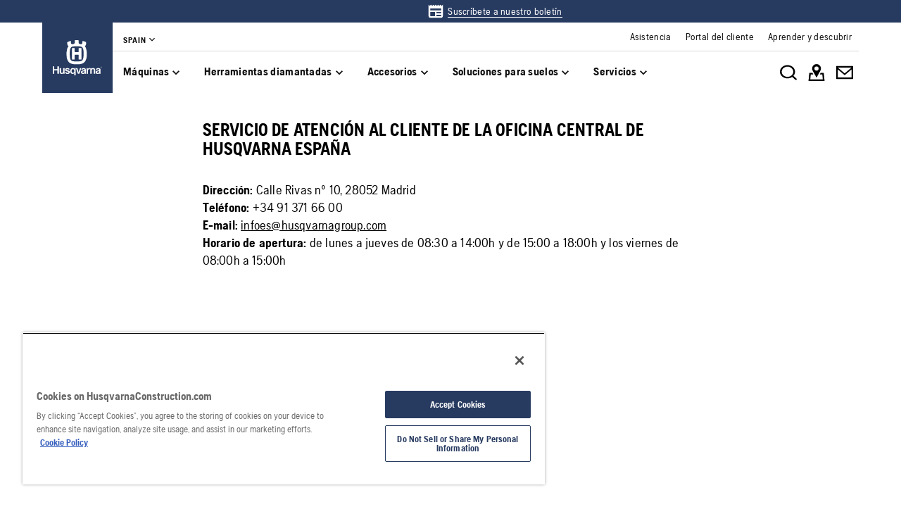

--- FILE ---
content_type: text/html; charset=utf-8
request_url: https://www.husqvarnaconstruction.com/es/ponte-en-contacto-con-nosotros/
body_size: 28583
content:

<!DOCTYPE html>
<html class="no-js" lang="es-es">
<head>
    <meta charset="utf-8" />
    	<title>Ponte en contacto con nosotros | Husqvarna ES</title>
	<meta name="description" property="og:description" content="Env&#237;anos tus preguntas, impresiones o comentarios y te responderemos lo antes posible." />
	<link rel="canonical" href="https://www.husqvarnaconstruction.com/es/ponte-en-contacto-con-nosotros/" />
	<link rel="alternate" href="https://www.husqvarnaconstruction.com/int" hreflang="x-default" />
	<link rel="alternate" href="https://www.husqvarnaconstruction.com/bg/sv-rzhete-se-s-nas/" hreflang="bg-BG" />
	<link rel="alternate" href="https://www.husqvarnaconstruction.com/cz/kontaktujte-nas/" hreflang="cs-CZ" />
	<link rel="alternate" href="https://www.husqvarnaconstruction.com/dk/kontakt-os/" hreflang="da-DK" />
	<link rel="alternate" href="https://www.husqvarnaconstruction.com/ch-de/kontaktieren-sie-uns/" hreflang="de-CH" />
	<link rel="alternate" href="https://www.husqvarnaconstruction.com/de/kontaktieren-sie-uns/" hreflang="de-DE" />
	<link rel="alternate" href="https://www.husqvarnaconstruction.com/gr/epikoinonia/" hreflang="el-GR" />
	<link rel="alternate" href="https://www.husqvarnaconstruction.com/int/contact-us/" hreflang="en" />
	<link rel="alternate" href="https://www.husqvarnaconstruction.com/au/contact-us/" hreflang="en-AU" />
	<link rel="alternate" href="https://www.husqvarnaconstruction.com/ca-en/contact-us/" hreflang="en-CA" />
	<link rel="alternate" href="https://www.husqvarnaconstruction.com/uk/contact-us/" hreflang="en-GB" />
	<link rel="alternate" href="https://www.husqvarnaconstruction.com/ie/contact-us/" hreflang="en-IE" />
	<link rel="alternate" href="https://www.husqvarnaconstruction.com/in/contact-us/" hreflang="en-IN" />
	<link rel="alternate" href="https://www.husqvarnaconstruction.com/us/contact-us/" hreflang="en-US" />
	<link rel="alternate" href="https://www.husqvarnaconstruction.com/za/contact-us/" hreflang="en-ZA" />
	<link rel="alternate" href="https://www.husqvarnaconstruction.com/es/ponte-en-contacto-con-nosotros/" hreflang="es-ES" />
	<link rel="alternate" href="https://www.husqvarnaconstruction.com/mx/ponte-en-contacto-con-nosotros/" hreflang="es-MX" />
	<link rel="alternate" href="https://www.husqvarnaconstruction.com/latam/ponte-en-contacto-con-nosotros/" hreflang="es-MX" />
	<link rel="alternate" href="https://www.husqvarnaconstruction.com/ee/vota-meiega-uhendust/" hreflang="et-EE" />
	<link rel="alternate" href="https://www.husqvarnaconstruction.com/fi/ota-meihin-yhteytta/" hreflang="fi-FI" />
	<link rel="alternate" href="https://www.husqvarnaconstruction.com/be-fr/contactez-nous/" hreflang="fr-BE" />
	<link rel="alternate" href="https://www.husqvarnaconstruction.com/ca-fr/contactez-nous/" hreflang="fr-CA" />
	<link rel="alternate" href="https://www.husqvarnaconstruction.com/ch-fr/contactez-nous/" hreflang="fr-CH" />
	<link rel="alternate" href="https://www.husqvarnaconstruction.com/fr/contactez-nous/" hreflang="fr-FR" />
	<link rel="alternate" href="https://www.husqvarnaconstruction.com/hr/obratite-nam-se/" hreflang="hr-HR" />
	<link rel="alternate" href="https://www.husqvarnaconstruction.com/hu/kapcsolatfelvetel/" hreflang="hu-HU" />
	<link rel="alternate" href="https://www.husqvarnaconstruction.com/ch-it/contattaci/" hreflang="it-CH" />
	<link rel="alternate" href="https://www.husqvarnaconstruction.com/it/contattaci/" hreflang="it-IT" />
	<link rel="alternate" href="https://www.husqvarnaconstruction.com/jp/owen-ihe-wase/" hreflang="ja-JP" />
	<link rel="alternate" href="https://www.husqvarnaconstruction.com/lt/susisiekite-su-mumis/" hreflang="lt-LT" />
	<link rel="alternate" href="https://www.husqvarnaconstruction.com/lv/sazinaties-ar-mums/" hreflang="lv-LV" />
	<link rel="alternate" href="https://www.husqvarnaconstruction.com/no/kontakt-oss/" hreflang="nb-NO" />
	<link rel="alternate" href="https://www.husqvarnaconstruction.com/be-nl/neem-contact-met-ons-op/" hreflang="nl-BE" />
	<link rel="alternate" href="https://www.husqvarnaconstruction.com/nl/neem-contact-met-ons-op/" hreflang="nl-NL" />
	<link rel="alternate" href="https://www.husqvarnaconstruction.com/pl/skontaktuj-sie-z-nami/" hreflang="pl-PL" />
	<link rel="alternate" href="https://www.husqvarnaconstruction.com/br/fale-conosco/" hreflang="pt-BR" />
	<link rel="alternate" href="https://www.husqvarnaconstruction.com/pt/contacte-nos/" hreflang="pt-PT" />
	<link rel="alternate" href="https://www.husqvarnaconstruction.com/ro/contactati-ne/" hreflang="ro-RO" />
	<link rel="alternate" href="https://www.husqvarnaconstruction.com/kz/sviazat-sia-s-nami/" hreflang="ru-KZ" />
	<link rel="alternate" href="https://www.husqvarnaconstruction.com/sk/kontakt/" hreflang="sk-SK" />
	<link rel="alternate" href="https://www.husqvarnaconstruction.com/rs/kontaktirajte-nas/" hreflang="sr-Latn-RS" />
	<link rel="alternate" href="https://www.husqvarnaconstruction.com/se/kontakta-oss/" hreflang="sv-SE" />
	<link rel="alternate" href="https://www.husqvarnaconstruction.com/tr/bize-ulasin/" hreflang="tr-TR" />
	<link rel="alternate" href="https://www.husqvarnaconstruction.com/cn/lian-xi-wo-men/" hreflang="zh-CN" />
	<meta property="og:image" content="https://www.husqvarnaconstruction.com/-/images/aprimo/husqvarna-construction/service-staff/photos/people-and-lifestyle/hc950-0102c.jpg?v=270c89df73fa1f0c&amp;format=opengraph-cover" />
	<meta property="og:image:type" content="image/jpeg" />
	<meta property="og:image:width" content="1200" />
	<meta property="og:image:height" content="630" />
	<meta property="og:type" content="website" />
	<meta property="og:title" content="Ponte en contacto con nosotros" />
	<meta property="og:url" content="https://www.husqvarnaconstruction.com/es/ponte-en-contacto-con-nosotros/" />
	<meta property="og:locale" content="es_ES" />

    <meta name="viewport" content="width=device-width, initial-scale=1.0" />
    <meta name="graphql-context-key" content="hcp-es-es-es" />
    <meta class="hui-meta" name="hui:siteName" content="hcp-es-es-es">
    <!-- Preload SVG sprite early to avoid intermittent empty <use> renders -->
    <link rel="preload" as="image" type="image/svg+xml" href="/static/hcp/assets/icons.3033c90351802187.cbac489e.svg" />
    <link rel="stylesheet" href="/static/hcp/hcp.bac3b0c0.css" />
    <link rel="icon" href="/static/hcp/assets/favicon.79f3c0fb.ico" sizes="any">
    <link rel="apple-touch-icon" href="/static/hcp/assets/touch-icon-iphone.843a0610.png">
    <link rel="apple-touch-icon" href="/static/hcp/assets/touch-icon-ipad.4b01de1e.png" sizes="152x152">
    <link rel="apple-touch-icon" href="/static/hcp/assets/touch-icon-iphone-retina.57cf865b.png" sizes="167x167">
    <link rel="apple-touch-icon" href="/static/hcp/assets/touch-icon-ipad-retina.7679ea01.png" sizes="180x180">
    
    

    
    

    
    <script>trackingLayer = {
  "siteInfo": {
    "environment": "Production",
    "version": "1.0.198-4-g86daa134bc",
    "languageCode": "es",
    "countryCode": "es"
  },
  "pageInfo": {
    "globalUrl": "/contact-pages/contact-us",
    "globalTitle": "Contact us",
    "modified": "2025-06-05",
    "responseCode": 200,
    "itemId": "{10192C59-7900-4B7B-8213-D46B4918638F}"
  }
};dataLayer = [trackingLayer];</script>
        <!-- Google Tag Manager -->
<script>
    (function (w, d, s, l, i) {
        w[l] = w[l] || []; w[l].push({
            'gtm.start':
                new Date().getTime(), event: 'gtm.js'
        }); var f = d.getElementsByTagName(s)[0],
            j = d.createElement(s), dl = l != 'dataLayer' ? '&l=' + l : ''; j.async = true; j.src =
            'https://www.googletagmanager.com/gtm.js?id=' + i + dl; f.parentNode.insertBefore(j, f);
    })(window, document, 'script', 'dataLayer', 'GTM-TJLZR7S');</script>
 <!-- End Google Tag Manager -->

    <script src="https://cdn.cookielaw.org/scripttemplates/otSDKStub.js" data-document-language="true" type="text/javascript" charset="UTF-8" data-domain-script="83dc64e6-6c63-4e7f-822d-bd2ea44c8f65" ></script>
<script type="text/javascript">
    function OptanonWrapper() { }
</script>
    <script type="application/ld+json">{
  "@context": "https://schema.org",
  "@type": "ItemPage",
  "url": "https://www.husqvarnaconstruction.com/es/ponte-en-contacto-con-nosotros/",
  "name": "Ponte en contacto con nosotros",
  "breadcrumb": {
    "@context": "https://schema.org",
    "@type": "BreadcrumbList",
    "itemListElement": [
      {
        "@type": "ListItem",
        "name": "Inicio",
        "item": "https://www.husqvarnaconstruction.com/es/",
        "position": 1
      },
      {
        "@type": "ListItem",
        "name": "Ponte en contacto con nosotros",
        "item": "https://www.husqvarnaconstruction.com/es/ponte-en-contacto-con-nosotros/",
        "position": 2
      }
    ]
  }
}</script>
    
    <script>document.documentElement.classList.remove("no-js");</script>
    <!-- Inline critical icon symbols to guarantee first paint; keep small subset only -->
    <svg width="0" height="0" style="position:absolute;left:-9999px;display:block" aria-hidden="true" focusable="false">
        <symbol id="menu" viewBox="0 0 24 24" fill="none"><path d="M3 18h18v-2H3v2Zm0-5h18v-2H3v2Zm0-7v2h18V6H3Z" fill="currentColor"/></symbol>
        <symbol id="search" viewBox="0 0 24 24" fill="none"><path d="M15.5 14h-.79l-.28-.27A6.47 6.47 0 0 0 16 9.5 6.5 6.5 0 1 0 9.5 16c1.61 0 3.09-.59 4.23-1.57l.27.28v.79l5 4.99L20.49 19l-4.99-5Zm-6 0C7.01 14 5 11.99 5 9.5S7.01 5 9.5 5 14 7.01 14 9.5 11.99 14 9.5 14Z" fill="currentColor"/></symbol>
        <symbol id="close" viewBox="0 0 24 24" fill="none"><path fill-rule="evenodd" clip-rule="evenodd" d="M19 6.41 13.41 12 19 17.59 17.59 19 12 13.41 6.41 19 5 17.59 10.59 12 5 6.41 6.41 5 12 10.59 17.59 5 19 6.41Z" fill="currentColor"/></symbol>
        <symbol id="chevron-left" viewBox="0 0 24 24" fill="none"><path d="M15.41 7.41 14 6l-6 6 6 6 1.41-1.41L10.83 12l4.58-4.59Z" fill="currentColor"/></symbol>
        <symbol id="chevron-right" viewBox="0 0 24 24" fill="none"><path d="M10 6 8.59 7.41 13.17 12l-4.58 4.59L10 18l6-6-6-6Z" fill="currentColor"/></symbol>
        <symbol id="arrow-right" viewBox="0 0 24 24" fill="none"><path d="M4 12.982v-1.964h12.164l-5.568-5.614L12 4l8 8-8 8-1.403-1.404 5.567-5.614H4Z" fill="currentColor"/></symbol>
        <symbol id="play-arrow" viewBox="0 0 24 24" fill="none"><path d="M8 5v14l11-7L8 5Z" fill="currentColor"/></symbol>
    </svg>
    
    
        <div id="chatgpt-utm-source" style="display:none;"></div>

</head>
<body class="hui-page">
        <!-- Google Tag Manager (noscript) -->
    <noscript>
        <iframe src="https://www.googletagmanager.com/ns.html?id=GTM-TJLZR7S" title="Google Tag Manager"
                height="0" width="0" style="display:none;visibility:hidden"></iframe>
    </noscript>
    <!-- End Google Tag Manager (noscript) -->

    


<div id="react_0HNIP1OD1NS22"></div>
<script>window.addEventListener('DOMContentLoaded', function() {if (typeof(ReactDOMClient) !== "undefined") { ReactDOMClient.createRoot(document.getElementById("react_0HNIP1OD1NS22")).render(React.createElement(CountrySuggestionBanner, {"description":"It looks like you are in {country}. Change country to see content specific for your market.","selectOtherMarket":"Other country or area","geoIpUrl":"/hcp/api/geoip"}))}});</script>


<div id="react_0HNIP1OD1NS23"><header class="hui-header hui-header__header--top-banner"><div class="hui-header__header"><div class="hui-box hui-header-top-bar hui-header-top-bar--top-banner"><div class="hui-box hui-flexbox--sm-align-items-center hui-flexbox--sm-justify-content-center hui-flexbox--container hcp-top-banner" justifyContent="center" alignItems="center"><div class="hui-container hui-spacing--sm-px-4-times-5 hui-spacing--lg-px-4-times-15 hcp-top-banner__link-container"><div class="hui-box hcp-top-banner__content"></div><div class="hui-box hcp-top-banner__links"><div class="hui-box middle"><div class="hui-box top-banner-container"><a role="link" href="/es/newsletter/" class="hui-link hui-link--unstyled" tabindex="0"><svg class="hui-icon hcp-icon hui-size--sm-s-5 hui-icon--large"><use href="/static/hcp/assets/icons.3033c90351802187.cbac489e.svg#news" xlink:href="/static/hcp/assets/icons.3033c90351802187.cbac489e.svg#news"></use></svg><div class="top-banner-text hui-spacing--sm-m-4-times-0 hui-text-microcopy hui-typography--underlined">Suscríbete a nuestro boletín</div></a></div></div></div></div></div><div class="hui-container"><div class="hui-box hui-spacing--sm-px-4-times-5 hui-spacing--lg-px-4-times-15 hui-header-top-bar--container" px="5,,15"><div class="hui-box hui-header-top-bar__logo-container"><a role="link" href="/es/" class="hui-link hui-link--unstyled hui-header-top-bar__logo-link" tabindex="0"><svg class="hui-icon hcp-icon hui-header-top-bar__logo hui-size--sm-s-5"><use href="/static/hcp/assets/icons.3033c90351802187.cbac489e.svg#husqvarna-logo" xlink:href="/static/hcp/assets/icons.3033c90351802187.cbac489e.svg#husqvarna-logo"></use></svg></a></div><div class="hui-box hui-header-top-bar--right"><div class="hui-box hcp-header-top-bar"><div class="hui-container"><div class="hui-box"><div class="hcp-header-top-bar__top-bar"><ul class="hcp-header-top-bar__nav-links"><li><div class="hui-box hcp-market-selector hcp-market-selector--slim-mode"><div class="hcp-dropdown-button"><button type="button" class="hui-unstyled-btn"><div class="hui-spacing--sm-m-4-times-0 hui-text-label">Spain</div><svg class="hui-icon hcp-icon hui-spacing--sm-mb-4-times-1 hui-spacing--sm-ml-4-times-0 hui-size--sm-s-5 hui-icon--small"><use href="/static/hcp/assets/icons.3033c90351802187.cbac489e.svg#expand-more" xlink:href="/static/hcp/assets/icons.3033c90351802187.cbac489e.svg#expand-more"></use></svg></button></div></div></li></ul><div class="service-navigation-links"><a role="link" href="/es/asistencia/" class="hui-link hui-link--unstyled" tabindex="0"><div class="service-link-text hui-spacing--sm-m-4-times-0 hui-text-microcopy">Asistencia</div></a><a role="link" href="/es/asistencia/portal-del-cliente/" class="hui-link hui-link--unstyled" tabindex="0"><div class="service-link-text hui-spacing--sm-m-4-times-0 hui-text-microcopy">Portal del cliente</div></a><a role="link" href="/es/descubrir/" class="hui-link hui-link--unstyled" tabindex="0"><div class="service-link-text hui-spacing--sm-m-4-times-0 hui-text-microcopy">Aprender y descubrir</div></a></div></div></div></div></div><div class="hui-container"><div class="hui-box hui-flexbox--sm-align-items-center hui-flexbox--sm-justify-content-space-between hui-flexbox--sm-flex-direction-row-reverse hui-flexbox--md-flex-direction-row hui-flexbox--container hcp-menu-bar__menu-container" justifyContent="space-between" alignItems="center" flexDirection="row-reverse,row"><div class="hui-box hui-flexbox--sm-align-items-center hui-flexbox--sm-justify-content-flex-end hui-flexbox--md-justify-content-flex-start hui-flexbox--sm-flex-direction-row hui-flexbox--container hcp-menu-bar__toggle-menu" alignItems="center" justifyContent="flex-end,flex-start" flexDirection="row"><button type="button" class="hui-unstyled-btn hcp-menu-bar__toggle-menu-btn"><div class="hui-box hui-spacing--sm-mr-4-times-1 hui-flexbox--container" mr="1"><svg class="hui-icon hcp-icon hui-size--sm-s-5 hui-icon--large"><use href="/static/hcp/assets/icons.3033c90351802187.cbac489e.svg#menu" xlink:href="/static/hcp/assets/icons.3033c90351802187.cbac489e.svg#menu"></use></svg></div><span class="hcp-menu-bar__menu-text hui-spacing--sm-m-4-times-0 hui-text-button">Menú</span></button></div><nav class="hcp-menu-bar__menu-list"><button type="button" class="hcp-menu-bar__menu-list-item"><div class="hui-spacing--sm-m-4-times-0 hui-text-subtitle2 hui-typography--bold">Máquinas</div><svg class="hui-icon hcp-icon hui-size--sm-s-5"><use href="/static/hcp/assets/icons.3033c90351802187.cbac489e.svg#expand-more" xlink:href="/static/hcp/assets/icons.3033c90351802187.cbac489e.svg#expand-more"></use></svg></button><button type="button" class="hcp-menu-bar__menu-list-item"><div class="hui-spacing--sm-m-4-times-0 hui-text-subtitle2 hui-typography--bold">Herramientas diamantadas</div><svg class="hui-icon hcp-icon hui-size--sm-s-5"><use href="/static/hcp/assets/icons.3033c90351802187.cbac489e.svg#expand-more" xlink:href="/static/hcp/assets/icons.3033c90351802187.cbac489e.svg#expand-more"></use></svg></button><button type="button" class="hcp-menu-bar__menu-list-item"><div class="hui-spacing--sm-m-4-times-0 hui-text-subtitle2 hui-typography--bold">Accesorios</div><svg class="hui-icon hcp-icon hui-size--sm-s-5"><use href="/static/hcp/assets/icons.3033c90351802187.cbac489e.svg#expand-more" xlink:href="/static/hcp/assets/icons.3033c90351802187.cbac489e.svg#expand-more"></use></svg></button><button type="button" class="hcp-menu-bar__menu-list-item"><div class="hui-spacing--sm-m-4-times-0 hui-text-subtitle2 hui-typography--bold">Soluciones para suelos</div><svg class="hui-icon hcp-icon hui-size--sm-s-5"><use href="/static/hcp/assets/icons.3033c90351802187.cbac489e.svg#expand-more" xlink:href="/static/hcp/assets/icons.3033c90351802187.cbac489e.svg#expand-more"></use></svg></button><button type="button" class="hcp-menu-bar__menu-list-item"><div class="hui-spacing--sm-m-4-times-0 hui-text-subtitle2 hui-typography--bold">Servicios</div><svg class="hui-icon hcp-icon hui-size--sm-s-5"><use href="/static/hcp/assets/icons.3033c90351802187.cbac489e.svg#expand-more" xlink:href="/static/hcp/assets/icons.3033c90351802187.cbac489e.svg#expand-more"></use></svg></button></nav><div class="hui-box hui-flexbox--sm-align-items-center hui-flexbox--sm-justify-content-flex-start hui-flexbox--md-justify-content-flex-end hui-flexbox--sm-flex-direction-row hui-flexbox--container hcp-menu-bar__icon-wrapper" justifyContent="flex-start,flex-end" alignItems="center" flexDirection="row"><button type="button" class="hui-unstyled-btn hcp-menu-bar__icon-anchor"><svg class="hui-icon hcp-icon hui-size--sm-s-5 hui-icon--large"><use href="/static/hcp/assets/icons.3033c90351802187.cbac489e.svg#search-white" xlink:href="/static/hcp/assets/icons.3033c90351802187.cbac489e.svg#search-white"></use></svg></button><a role="link" href="/es/localizar-un-distribuidor/" target="" title="" class="hui-link hui-link--unstyled hcp-menu-bar__icon-anchor" tabindex="0"><svg class="hui-icon hcp-icon hui-size--sm-s-5 hui-icon--large"><use href="/static/hcp/assets/icons.3033c90351802187.cbac489e.svg#map-white" xlink:href="/static/hcp/assets/icons.3033c90351802187.cbac489e.svg#map-white"></use></svg></a><a role="link" href="/es/ponte-en-contacto-con-nosotros/" target="" title="" class="hui-link hui-link--unstyled hcp-menu-bar__icon-anchor" tabindex="0"><svg class="hui-icon hcp-icon hui-size--sm-s-5 hui-icon--large"><use href="/static/hcp/assets/icons.3033c90351802187.cbac489e.svg#mail-white" xlink:href="/static/hcp/assets/icons.3033c90351802187.cbac489e.svg#mail-white"></use></svg></a></div></div></div></div></div></div></div><div class="hcp-hamburger-menu"></div></div></header></div>
<script>window.addEventListener('DOMContentLoaded', function() {if (typeof(ReactDOMClient) !== "undefined") { ReactDOMClient.hydrateRoot(document.getElementById("react_0HNIP1OD1NS23"), React.createElement(Header, {"initialState":{"homeItem":{"id":"042c68c58a7d43da821cc594b4be8a93","text":"Inicio","href":"/es/"},"currentMarket":{"id":"e3d469b29cb849ea869c3aef57f4b602","title":"Spain","items":[{"id":null,"text":"Español","href":"/es/","active":true}]},"markets":[{"id":"1b41db167ba94ae8b4aa5ceefefbad3d","title":"Africa","items":[{"id":null,"text":"Africa","href":"/za/"}]},{"id":"34f9da1a13de4522bc7a6a8701dc0e8c","title":"Asia \u0026 Pacific","items":[{"id":null,"text":"Asia","href":"/asia/"},{"id":null,"text":"Australia","href":"/au/"},{"id":null,"text":"China","href":"/cn/"},{"id":null,"text":"India","href":"/in/"},{"id":null,"text":"Japan","href":"/jp/"},{"id":null,"text":"Kazakhstan","href":"/kz/"}]},{"id":"c57c65fcb77a4d57a29b664d22caf19b","title":"Europe","items":[{"id":null,"text":"Belgium - Dutch","href":"/be-nl/"},{"id":null,"text":"Belgium - French","href":"/be-fr/"},{"id":null,"text":"Bulgaria","href":"/bg/"},{"id":null,"text":"Croatia","href":"/hr/"},{"id":null,"text":"Czech Republic","href":"/cz/"},{"id":null,"text":"Denmark","href":"/dk/"},{"id":null,"text":"Estonia","href":"/ee/"},{"id":null,"text":"Finland","href":"/fi/"},{"id":null,"text":"France","href":"/fr/"},{"id":null,"text":"Germany","href":"/de/"},{"id":null,"text":"Greece","href":"/gr/"},{"id":null,"text":"Hungary","href":"/hu/"},{"id":null,"text":"Ireland","href":"/ie/"},{"id":null,"text":"Italy","href":"/it/"},{"id":null,"text":"Latvia","href":"/lv/"},{"id":null,"text":"Lithuania","href":"/lt/"},{"id":null,"text":"Norway","href":"/no/"},{"id":null,"text":"Poland","href":"/pl/"},{"id":null,"text":"Portugal","href":"/pt/"},{"id":null,"text":"Romania","href":"/ro/"},{"id":null,"text":"Serbia","href":"/rs/"},{"id":null,"text":"Slovakia","href":"/sk/"},{"id":null,"text":"Slovenia","href":"/si/"},{"id":null,"text":"Spain","href":"/es/"},{"id":null,"text":"Sweden","href":"/se/"},{"id":null,"text":"Switzerland - French","href":"/ch-fr/"},{"id":null,"text":"Switzerland - German","href":"/ch-de/"},{"id":null,"text":"Switzerland - Italian","href":"/ch-it/"},{"id":null,"text":"The Netherlands","href":"/nl/"},{"id":null,"text":"Turkey","href":"/tr/"},{"id":null,"text":"United Kingdom","href":"/uk/"}]},{"id":"e5a0169eb33d49be94337223954a847d","title":"International","items":[{"id":null,"text":"International","href":"/int/"}]},{"id":"5ef7ee563c7a4a26ac70d43d1bc7ca96","title":"Middle East","items":[{"id":null,"text":"Middle East \u0026 North Africa","href":"/ae/"}]},{"id":"ac875e7e6bdd4328bd93eb5bb1f03684","title":"North America","items":[{"id":null,"text":"Canada - English","href":"/ca-en/"},{"id":null,"text":"Canada - French","href":"/ca-fr/"},{"id":null,"text":"Mexico","href":"/mx/"},{"id":null,"text":"United States","href":"/us/"}]},{"id":"ab99663f13364a31bcd94789b8e39314","title":"South America","items":[{"id":null,"text":"America Latina","href":"/latam/"},{"id":null,"text":"Brazil","href":"/br/"}]}],"primaryGroups":[{"id":"a4b70f2f6d8b4391ace9d1542c96c46b","items":[{"inFocus":null,"id":"f13b0261947a44379afdb539e1ef0e1b","text":"Máquinas","showInBar":true,"childLevel":{"primaryGroups":[{"inFocus":{"title":"Sistema de baterías Husqvarna BLi-X 36V: Cargado de posibilidades","category":"","href":"/es/soluciones/sistema-de-baterias-bli-x/","image":{"alt":"BLi-X battery accessories","mediaType":"Action","focalPoint":{"x":0.52,"y":0.77},"sources":[{"background":null,"config":"WEBP_PORTRAIT_COVER_SM","devicePixelRatio":1,"fit":"Cover","focalCrop":true,"height":160,"interlacing":false,"output":"WEBP","quality":80,"url":"https://www.husqvarnaconstruction.com/-/images/aprimo/husqvarna-construction/dust-extractors-1-phase-2/photos/action/sg-139127.webp?v=ed3089d2328983b9\u0026format=WEBP_PORTRAIT_COVER_SM","width":107},{"background":null,"config":"WEBP_PORTRAIT_COVER_MD","devicePixelRatio":1,"fit":"Cover","focalCrop":true,"height":320,"interlacing":false,"output":"WEBP","quality":80,"url":"https://www.husqvarnaconstruction.com/-/images/aprimo/husqvarna-construction/dust-extractors-1-phase-2/photos/action/sg-139127.webp?v=ed3089d266942e9d\u0026format=WEBP_PORTRAIT_COVER_MD","width":213},{"background":null,"config":"WEBP_PORTRAIT_COVER_LG","devicePixelRatio":1,"fit":"Cover","focalCrop":true,"height":640,"interlacing":false,"output":"WEBP","quality":80,"url":"https://www.husqvarnaconstruction.com/-/images/aprimo/husqvarna-construction/dust-extractors-1-phase-2/photos/action/sg-139127.webp?v=ed3089d2e9cc1197\u0026format=WEBP_PORTRAIT_COVER_LG","width":427},{"background":null,"config":"JPG_PORTRAIT_COVER_SM","devicePixelRatio":1,"fit":"Cover","focalCrop":true,"height":160,"interlacing":false,"output":"JPG","quality":80,"url":"https://www.husqvarnaconstruction.com/-/images/aprimo/husqvarna-construction/dust-extractors-1-phase-2/photos/action/sg-139127.jpg?v=ed3089d2550f560e\u0026format=JPG_PORTRAIT_COVER_SM","width":107},{"background":null,"config":"JPG_PORTRAIT_COVER_MD","devicePixelRatio":1,"fit":"Cover","focalCrop":true,"height":320,"interlacing":false,"output":"JPG","quality":80,"url":"https://www.husqvarnaconstruction.com/-/images/aprimo/husqvarna-construction/dust-extractors-1-phase-2/photos/action/sg-139127.jpg?v=ed3089d25212d6d8\u0026format=JPG_PORTRAIT_COVER_MD","width":213},{"background":null,"config":"JPG_PORTRAIT_COVER_LG","devicePixelRatio":1,"fit":"Cover","focalCrop":true,"height":640,"interlacing":false,"output":"JPG","quality":80,"url":"https://www.husqvarnaconstruction.com/-/images/aprimo/husqvarna-construction/dust-extractors-1-phase-2/photos/action/sg-139127.jpg?v=ed3089d222c5ebe4\u0026format=JPG_PORTRAIT_COVER_LG","width":427}],"__typename":"ResponsiveImage"}},"alsoViewItems":[{"id":"77d6534745874ed4877bf02b22071574","text":"Sistema de baterías PACE","href":"/es/soluciones/sistema-de-baterias-pace/"}],"id":"590cf5cfe7ed4e05b020f671303e6927","title":"Equipo inalámbrico","items":[{"inFocus":{"title":"K 1 PACE: más potencia. Nuevas posibilidades.","category":"","href":"/es/soluciones/k1pace-power/","image":{"alt":"Construction worker sawing in stone with K 1 Pace","mediaType":"Action","focalPoint":{"x":0.66,"y":0.5},"sources":[{"background":null,"config":"WEBP_PORTRAIT_COVER_SM","devicePixelRatio":1,"fit":"Cover","focalCrop":true,"height":160,"interlacing":false,"output":"WEBP","quality":80,"url":"https://www.husqvarnaconstruction.com/-/images/aprimo/husqvarna-construction/battery-power-cutters-2/photos/action/ny-470047.webp?v=11ad337a328983b9\u0026format=WEBP_PORTRAIT_COVER_SM","width":107},{"background":null,"config":"WEBP_PORTRAIT_COVER_MD","devicePixelRatio":1,"fit":"Cover","focalCrop":true,"height":320,"interlacing":false,"output":"WEBP","quality":80,"url":"https://www.husqvarnaconstruction.com/-/images/aprimo/husqvarna-construction/battery-power-cutters-2/photos/action/ny-470047.webp?v=11ad337a66942e9d\u0026format=WEBP_PORTRAIT_COVER_MD","width":213},{"background":null,"config":"WEBP_PORTRAIT_COVER_LG","devicePixelRatio":1,"fit":"Cover","focalCrop":true,"height":640,"interlacing":false,"output":"WEBP","quality":80,"url":"https://www.husqvarnaconstruction.com/-/images/aprimo/husqvarna-construction/battery-power-cutters-2/photos/action/ny-470047.webp?v=11ad337ae9cc1197\u0026format=WEBP_PORTRAIT_COVER_LG","width":427},{"background":null,"config":"JPG_PORTRAIT_COVER_SM","devicePixelRatio":1,"fit":"Cover","focalCrop":true,"height":160,"interlacing":false,"output":"JPG","quality":80,"url":"https://www.husqvarnaconstruction.com/-/images/aprimo/husqvarna-construction/battery-power-cutters-2/photos/action/ny-470047.jpg?v=11ad337a550f560e\u0026format=JPG_PORTRAIT_COVER_SM","width":107},{"background":null,"config":"JPG_PORTRAIT_COVER_MD","devicePixelRatio":1,"fit":"Cover","focalCrop":true,"height":320,"interlacing":false,"output":"JPG","quality":80,"url":"https://www.husqvarnaconstruction.com/-/images/aprimo/husqvarna-construction/battery-power-cutters-2/photos/action/ny-470047.jpg?v=11ad337a5212d6d8\u0026format=JPG_PORTRAIT_COVER_MD","width":213},{"background":null,"config":"JPG_PORTRAIT_COVER_LG","devicePixelRatio":1,"fit":"Cover","focalCrop":true,"height":640,"interlacing":false,"output":"JPG","quality":80,"url":"https://www.husqvarnaconstruction.com/-/images/aprimo/husqvarna-construction/battery-power-cutters-2/photos/action/ny-470047.jpg?v=11ad337a22c5ebe4\u0026format=JPG_PORTRAIT_COVER_LG","width":427}],"__typename":"ResponsiveImage"}},"id":"d67414b05f8e4613bb7b5652e0bf303d","text":"Productos a batería","childLevel":{"primaryGroups":[{"id":"d67414b05f8e4613bb7b5652e0bf303d-products","title":"Ver productos","items":[{"id":"d67414b05f8e4613bb7b5652e0bf303d-all","text":"Ver todo","href":"/es/productos-a-bateria/","count":16}]}],"secondaryGroup":{"id":"d67414b05f8e4613bb7b5652e0bf303d-also-view","title":"Mira también","items":[{"id":"6720c652088e4d6e999e8f8c866f935a","text":"Información sobre los productos a batería de Husqvarna","href":"/es/productos-a-bateria/acerca/"},{"id":"db3b039353474f4db0e3a53dd819813b","text":"Baterías","href":"/es/accesorios/baterias/","count":12},{"id":"bc0aa69e0afa481ba045c0b7becd0213","text":"Cargadores e inversores","href":"/es/accesorios/cargadores-e-inversores/","count":10},{"id":"681a8b5eeddb44c7aafb62378b4c4bce","text":"Sistema de baterías BLi-X","href":"/es/soluciones/sistema-de-baterias-bli-x/"},{"id":"77d6534745874ed4877bf02b22071574","text":"Sistema de baterías PACE","href":"/es/soluciones/sistema-de-baterias-pace/"}]}}}]},{"inFocus":{"title":"Todo sobre los aspiradores de polvo de Husqvarna","category":"","href":"/es/equipos-para-polvo-y-lodo/aspiradores-de-polvo/acerca/","image":{"alt":"DE 130 H – floor vacuuming","mediaType":"Action","focalPoint":{"x":0.46,"y":0.49},"sources":[{"background":null,"config":"WEBP_PORTRAIT_COVER_SM","devicePixelRatio":1,"fit":"Cover","focalCrop":true,"height":160,"interlacing":false,"output":"WEBP","quality":80,"url":"https://www.husqvarnaconstruction.com/-/images/aprimo/husqvarna-construction/dust-extractors-1-phase-2/photos/action/az-649654.webp?v=386c29de328983b9\u0026format=WEBP_PORTRAIT_COVER_SM","width":107},{"background":null,"config":"WEBP_PORTRAIT_COVER_MD","devicePixelRatio":1,"fit":"Cover","focalCrop":true,"height":320,"interlacing":false,"output":"WEBP","quality":80,"url":"https://www.husqvarnaconstruction.com/-/images/aprimo/husqvarna-construction/dust-extractors-1-phase-2/photos/action/az-649654.webp?v=386c29de66942e9d\u0026format=WEBP_PORTRAIT_COVER_MD","width":213},{"background":null,"config":"WEBP_PORTRAIT_COVER_LG","devicePixelRatio":1,"fit":"Cover","focalCrop":true,"height":640,"interlacing":false,"output":"WEBP","quality":80,"url":"https://www.husqvarnaconstruction.com/-/images/aprimo/husqvarna-construction/dust-extractors-1-phase-2/photos/action/az-649654.webp?v=386c29dee9cc1197\u0026format=WEBP_PORTRAIT_COVER_LG","width":427},{"background":null,"config":"JPG_PORTRAIT_COVER_SM","devicePixelRatio":1,"fit":"Cover","focalCrop":true,"height":160,"interlacing":false,"output":"JPG","quality":80,"url":"https://www.husqvarnaconstruction.com/-/images/aprimo/husqvarna-construction/dust-extractors-1-phase-2/photos/action/az-649654.jpg?v=386c29de550f560e\u0026format=JPG_PORTRAIT_COVER_SM","width":107},{"background":null,"config":"JPG_PORTRAIT_COVER_MD","devicePixelRatio":1,"fit":"Cover","focalCrop":true,"height":320,"interlacing":false,"output":"JPG","quality":80,"url":"https://www.husqvarnaconstruction.com/-/images/aprimo/husqvarna-construction/dust-extractors-1-phase-2/photos/action/az-649654.jpg?v=386c29de5212d6d8\u0026format=JPG_PORTRAIT_COVER_MD","width":213},{"background":null,"config":"JPG_PORTRAIT_COVER_LG","devicePixelRatio":1,"fit":"Cover","focalCrop":true,"height":640,"interlacing":false,"output":"JPG","quality":80,"url":"https://www.husqvarnaconstruction.com/-/images/aprimo/husqvarna-construction/dust-extractors-1-phase-2/photos/action/az-649654.jpg?v=386c29de22c5ebe4\u0026format=JPG_PORTRAIT_COVER_LG","width":427}],"__typename":"ResponsiveImage"}},"alsoViewItems":[{"id":"e7df939dde374ccaa07239d5e2b833be","text":"Acerca de los equipos de aspiración de polvo y lodo de Husqvarna","href":"/es/equipos-para-polvo-y-lodo/acerca/"},{"id":"475e79170a7c4ae297b78c5ed04a82b1","text":"Acerca de los purificadores de aire de Husqvarna","href":"https://www.husqvarnaconstruction.com/es/equipos-para-polvo-y-lodo/purificadores-de-aire/acerca/"},{"id":"b7b2e5368ef44372a6d7740e855a1051","text":"DE 130 H","href":"/es/soluciones/de130h/"}],"id":"68329f848b884f128bf5b7bf1d49ac5a","title":"Gestión de polvo y lodo","items":[{"inFocus":{"title":"Todo sobre los purificadores de aire de Husqvarna","category":"","href":"https://www.husqvarnaconstruction.com/es/equipos-para-polvo-y-lodo/purificadores-de-aire/acerca/","image":{"alt":"Transportation A 45, K 1 PACE","mediaType":"Action","focalPoint":{"x":0.25,"y":0.62},"sources":[{"background":null,"config":"WEBP_PORTRAIT_COVER_SM","devicePixelRatio":1,"fit":"Cover","focalCrop":true,"height":160,"interlacing":false,"output":"WEBP","quality":80,"url":"https://www.husqvarnaconstruction.com/-/images/aprimo/husqvarna-construction/air-cleaners/photos/action/vq-959203.webp?v=d3584271328983b9\u0026format=WEBP_PORTRAIT_COVER_SM","width":107},{"background":null,"config":"WEBP_PORTRAIT_COVER_MD","devicePixelRatio":1,"fit":"Cover","focalCrop":true,"height":320,"interlacing":false,"output":"WEBP","quality":80,"url":"https://www.husqvarnaconstruction.com/-/images/aprimo/husqvarna-construction/air-cleaners/photos/action/vq-959203.webp?v=d358427166942e9d\u0026format=WEBP_PORTRAIT_COVER_MD","width":213},{"background":null,"config":"WEBP_PORTRAIT_COVER_LG","devicePixelRatio":1,"fit":"Cover","focalCrop":true,"height":640,"interlacing":false,"output":"WEBP","quality":80,"url":"https://www.husqvarnaconstruction.com/-/images/aprimo/husqvarna-construction/air-cleaners/photos/action/vq-959203.webp?v=d3584271e9cc1197\u0026format=WEBP_PORTRAIT_COVER_LG","width":427},{"background":null,"config":"JPG_PORTRAIT_COVER_SM","devicePixelRatio":1,"fit":"Cover","focalCrop":true,"height":160,"interlacing":false,"output":"JPG","quality":80,"url":"https://www.husqvarnaconstruction.com/-/images/aprimo/husqvarna-construction/air-cleaners/photos/action/vq-959203.jpg?v=d3584271550f560e\u0026format=JPG_PORTRAIT_COVER_SM","width":107},{"background":null,"config":"JPG_PORTRAIT_COVER_MD","devicePixelRatio":1,"fit":"Cover","focalCrop":true,"height":320,"interlacing":false,"output":"JPG","quality":80,"url":"https://www.husqvarnaconstruction.com/-/images/aprimo/husqvarna-construction/air-cleaners/photos/action/vq-959203.jpg?v=d35842715212d6d8\u0026format=JPG_PORTRAIT_COVER_MD","width":213},{"background":null,"config":"JPG_PORTRAIT_COVER_LG","devicePixelRatio":1,"fit":"Cover","focalCrop":true,"height":640,"interlacing":false,"output":"JPG","quality":80,"url":"https://www.husqvarnaconstruction.com/-/images/aprimo/husqvarna-construction/air-cleaners/photos/action/vq-959203.jpg?v=d358427122c5ebe4\u0026format=JPG_PORTRAIT_COVER_LG","width":427}],"__typename":"ResponsiveImage"}},"id":"6699f2bd030b41f3b290ad94d99c6a47","text":"Equipos para polvo y lodo","childLevel":{"primaryGroups":[{"id":"6699f2bd030b41f3b290ad94d99c6a47-products","title":"Ver productos","items":[{"id":"6699f2bd030b41f3b290ad94d99c6a47-all","text":"Ver todo","href":"/es/equipos-para-polvo-y-lodo/","count":26},{"id":"08dfa7f0cd8e4ecaab6952a0dcc04490","text":"Purificadores de aire","href":"/es/equipos-para-polvo-y-lodo/purificadores-de-aire/","count":4},{"id":"cd78f6ba947c40f2b6273f6d6d773d6d","text":"Aspiradores","href":"/es/equipos-para-polvo-y-lodo/aspiradores/","count":5},{"id":"1ea0043719d4440abced05e774447788","text":"Aspiradores de polvo","href":"/es/equipos-para-polvo-y-lodo/aspiradores-de-polvo/","count":12},{"id":"b5800b5de38a498c8389389b7c76aca0","text":"Preseparadores","href":"/es/equipos-para-polvo-y-lodo/preseparadores/","count":2},{"id":"72475e3ed1774478a0e0b11e2884a868","text":"Aspiradores","href":"/es/equipos-para-polvo-y-lodo/aspiradoras-de-construccion/","count":3}]}],"secondaryGroup":{"id":"6699f2bd030b41f3b290ad94d99c6a47-also-view","title":"Mira también","items":[{"id":"e7df939dde374ccaa07239d5e2b833be","text":"Acerca de los equipos de aspiración de polvo y lodo de Husqvarna","href":"/es/equipos-para-polvo-y-lodo/acerca/"},{"id":"5ff706ce50d44dec8b84bbcd3acd0e61","text":"Dust and slurry management user guide","href":"/es/descubrir/product-user-guides/dust-and-slurry-management-user-guide/"}]}}}]},{"inFocus":{"title":"Freno del disco X-Halt™ Confianza cuando más importa.","category":"","href":"/es/soluciones/x-halt/","image":{"alt":"PRIME K7000 Chain Flushcut","mediaType":"Action","focalPoint":{"x":0.48,"y":0.5},"sources":[{"background":null,"config":"WEBP_PORTRAIT_COVER_SM","devicePixelRatio":1,"fit":"Cover","focalCrop":true,"height":160,"interlacing":false,"output":"WEBP","quality":80,"url":"https://www.husqvarnaconstruction.com/-/images/aprimo/husqvarna-construction/electric-power-cutters/photos/action/ew-655782.webp?v=8162aaab328983b9\u0026format=WEBP_PORTRAIT_COVER_SM","width":107},{"background":null,"config":"WEBP_PORTRAIT_COVER_MD","devicePixelRatio":1,"fit":"Cover","focalCrop":true,"height":320,"interlacing":false,"output":"WEBP","quality":80,"url":"https://www.husqvarnaconstruction.com/-/images/aprimo/husqvarna-construction/electric-power-cutters/photos/action/ew-655782.webp?v=8162aaab66942e9d\u0026format=WEBP_PORTRAIT_COVER_MD","width":213},{"background":null,"config":"WEBP_PORTRAIT_COVER_LG","devicePixelRatio":1,"fit":"Cover","focalCrop":true,"height":640,"interlacing":false,"output":"WEBP","quality":80,"url":"https://www.husqvarnaconstruction.com/-/images/aprimo/husqvarna-construction/electric-power-cutters/photos/action/ew-655782.webp?v=8162aaabe9cc1197\u0026format=WEBP_PORTRAIT_COVER_LG","width":427},{"background":null,"config":"JPG_PORTRAIT_COVER_SM","devicePixelRatio":1,"fit":"Cover","focalCrop":true,"height":160,"interlacing":false,"output":"JPG","quality":80,"url":"https://www.husqvarnaconstruction.com/-/images/aprimo/husqvarna-construction/electric-power-cutters/photos/action/ew-655782.jpg?v=8162aaab550f560e\u0026format=JPG_PORTRAIT_COVER_SM","width":107},{"background":null,"config":"JPG_PORTRAIT_COVER_MD","devicePixelRatio":1,"fit":"Cover","focalCrop":true,"height":320,"interlacing":false,"output":"JPG","quality":80,"url":"https://www.husqvarnaconstruction.com/-/images/aprimo/husqvarna-construction/electric-power-cutters/photos/action/ew-655782.jpg?v=8162aaab5212d6d8\u0026format=JPG_PORTRAIT_COVER_MD","width":213},{"background":null,"config":"JPG_PORTRAIT_COVER_LG","devicePixelRatio":1,"fit":"Cover","focalCrop":true,"height":640,"interlacing":false,"output":"JPG","quality":80,"url":"https://www.husqvarnaconstruction.com/-/images/aprimo/husqvarna-construction/electric-power-cutters/photos/action/ew-655782.jpg?v=8162aaab22c5ebe4\u0026format=JPG_PORTRAIT_COVER_LG","width":427}],"__typename":"ResponsiveImage"}},"alsoViewItems":[{"id":"3b4c5c9b75c34b7d9b3ce7d4941073b9","text":"sobre las cortadoras Husqvarna","href":"/es/cortadoras/acerca/"},{"id":"211bb76473244c89aa3f2ef807f447f1","text":"Todo acerca de las perforadoras de hormigón Husqvarna","href":"/es/perforadoras-de-hormigon/acerca/"},{"id":"59751a29163649188c24d8713860afc2","text":"Acerca de las cortadoras de suelos Husqvarna","href":"/es/cortadoras-de-suelo/acerca/"}],"id":"ec33b4d61f9c43d38a97dc40f66b091e","title":"Corte y perforación","items":[{"inFocus":{"title":"Información sobre las cortadoras Husqvarna","category":"","href":"/es/cortadoras/acerca/","image":{"alt":"Construction worker sawing stone with K 1 Pace","mediaType":"Action","focalPoint":{"x":0.64,"y":0.5},"sources":[{"background":null,"config":"WEBP_PORTRAIT_COVER_SM","devicePixelRatio":1,"fit":"Cover","focalCrop":true,"height":160,"interlacing":false,"output":"WEBP","quality":80,"url":"https://www.husqvarnaconstruction.com/-/images/aprimo/husqvarna-construction/battery-power-cutters/photos/action/wi-400702.webp?v=5c913b39328983b9\u0026format=WEBP_PORTRAIT_COVER_SM","width":107},{"background":null,"config":"WEBP_PORTRAIT_COVER_MD","devicePixelRatio":1,"fit":"Cover","focalCrop":true,"height":320,"interlacing":false,"output":"WEBP","quality":80,"url":"https://www.husqvarnaconstruction.com/-/images/aprimo/husqvarna-construction/battery-power-cutters/photos/action/wi-400702.webp?v=5c913b3966942e9d\u0026format=WEBP_PORTRAIT_COVER_MD","width":213},{"background":null,"config":"WEBP_PORTRAIT_COVER_LG","devicePixelRatio":1,"fit":"Cover","focalCrop":true,"height":640,"interlacing":false,"output":"WEBP","quality":80,"url":"https://www.husqvarnaconstruction.com/-/images/aprimo/husqvarna-construction/battery-power-cutters/photos/action/wi-400702.webp?v=5c913b39e9cc1197\u0026format=WEBP_PORTRAIT_COVER_LG","width":427},{"background":null,"config":"JPG_PORTRAIT_COVER_SM","devicePixelRatio":1,"fit":"Cover","focalCrop":true,"height":160,"interlacing":false,"output":"JPG","quality":80,"url":"https://www.husqvarnaconstruction.com/-/images/aprimo/husqvarna-construction/battery-power-cutters/photos/action/wi-400702.jpg?v=5c913b39550f560e\u0026format=JPG_PORTRAIT_COVER_SM","width":107},{"background":null,"config":"JPG_PORTRAIT_COVER_MD","devicePixelRatio":1,"fit":"Cover","focalCrop":true,"height":320,"interlacing":false,"output":"JPG","quality":80,"url":"https://www.husqvarnaconstruction.com/-/images/aprimo/husqvarna-construction/battery-power-cutters/photos/action/wi-400702.jpg?v=5c913b395212d6d8\u0026format=JPG_PORTRAIT_COVER_MD","width":213},{"background":null,"config":"JPG_PORTRAIT_COVER_LG","devicePixelRatio":1,"fit":"Cover","focalCrop":true,"height":640,"interlacing":false,"output":"JPG","quality":80,"url":"https://www.husqvarnaconstruction.com/-/images/aprimo/husqvarna-construction/battery-power-cutters/photos/action/wi-400702.jpg?v=5c913b3922c5ebe4\u0026format=JPG_PORTRAIT_COVER_LG","width":427}],"__typename":"ResponsiveImage"}},"id":"3f42d0a62f83488ba17e05a24c548b9d","text":"Cortadoras","childLevel":{"primaryGroups":[{"id":"3f42d0a62f83488ba17e05a24c548b9d-products","title":"Ver productos","items":[{"id":"3f42d0a62f83488ba17e05a24c548b9d-all","text":"Ver todo","href":"/es/cortadoras/","count":31},{"id":"1acd11330b3c4fd0b5ec9f6f0d847f50","text":"Cortadoras de disco","href":"/es/cortadoras/cortadoras-de-disco/","count":17},{"id":"e0b863586cc94eaf9503906597b8b4bd","text":"Sierras circulares","href":"/es/cortadoras/sierras-circulares/","count":3},{"id":"82744cde086c4057b98c04d7e4556664","text":"Cortadoras de vías férreas","href":"/es/cortadoras/cortadoras-de-vias-ferreas/","count":3},{"id":"36a9f669a44048b98eaa27d7a664b4d2","text":"Cortadoras para hormigón","href":"/es/cortadoras/cortadoras-para-hormigon/","count":3},{"id":"6ff3dd6455ee4ca99f372b5849e7754e","text":"Cortadoras Cut-n-Break","href":"/es/cortadoras/cortadoras-cut-n-break/","count":2},{"id":"0788ac130c8f49eaa37cbfac53393a9f","text":"Cortadoras para operaciones de salvamento","href":"/es/cortadoras/cortadoras-para-operaciones-de-salvamento/","count":3}]}],"secondaryGroup":{"id":"3f42d0a62f83488ba17e05a24c548b9d-also-view","title":"Mira también","items":[{"id":"3b4c5c9b75c34b7d9b3ce7d4941073b9","text":"sobre las cortadoras Husqvarna","href":"/es/cortadoras/acerca/"},{"id":"43291c296d524f49b455f2357d402c97","text":"Power cutter user guide","href":"/es/descubrir/product-user-guides/power-cutter-user-guide/"},{"id":"877bb39e3ca741c3a5916728426ef065","text":"Discos para cortadoras","href":"/es/herramientas-diamantadas/discos-diamantados/discos-para-cortadoras/"}]}}},{"inFocus":{"title":"Nuevo motor de perforación a batería Husqvarna DM 540i","category":"","href":"/es/descubrir/campanas/dm540i/","image":{"alt":"DM 540i Concept","mediaType":"People \u0026 Lifestyle","focalPoint":{"x":0.65,"y":0.5},"sources":[{"background":null,"config":"WEBP_PORTRAIT_COVER_SM","devicePixelRatio":1,"fit":"Cover","focalCrop":true,"height":160,"interlacing":false,"output":"WEBP","quality":80,"url":"https://www.husqvarnaconstruction.com/-/images/aprimo/husqvarna-construction/drill-motors-2/photos/people-and-lifestyle/pb-723810.webp?v=26adb6a7328983b9\u0026format=WEBP_PORTRAIT_COVER_SM","width":107},{"background":null,"config":"WEBP_PORTRAIT_COVER_MD","devicePixelRatio":1,"fit":"Cover","focalCrop":true,"height":320,"interlacing":false,"output":"WEBP","quality":80,"url":"https://www.husqvarnaconstruction.com/-/images/aprimo/husqvarna-construction/drill-motors-2/photos/people-and-lifestyle/pb-723810.webp?v=26adb6a766942e9d\u0026format=WEBP_PORTRAIT_COVER_MD","width":213},{"background":null,"config":"WEBP_PORTRAIT_COVER_LG","devicePixelRatio":1,"fit":"Cover","focalCrop":true,"height":640,"interlacing":false,"output":"WEBP","quality":80,"url":"https://www.husqvarnaconstruction.com/-/images/aprimo/husqvarna-construction/drill-motors-2/photos/people-and-lifestyle/pb-723810.webp?v=26adb6a7e9cc1197\u0026format=WEBP_PORTRAIT_COVER_LG","width":427},{"background":null,"config":"JPG_PORTRAIT_COVER_SM","devicePixelRatio":1,"fit":"Cover","focalCrop":true,"height":160,"interlacing":false,"output":"JPG","quality":80,"url":"https://www.husqvarnaconstruction.com/-/images/aprimo/husqvarna-construction/drill-motors-2/photos/people-and-lifestyle/pb-723810.jpg?v=26adb6a7550f560e\u0026format=JPG_PORTRAIT_COVER_SM","width":107},{"background":null,"config":"JPG_PORTRAIT_COVER_MD","devicePixelRatio":1,"fit":"Cover","focalCrop":true,"height":320,"interlacing":false,"output":"JPG","quality":80,"url":"https://www.husqvarnaconstruction.com/-/images/aprimo/husqvarna-construction/drill-motors-2/photos/people-and-lifestyle/pb-723810.jpg?v=26adb6a75212d6d8\u0026format=JPG_PORTRAIT_COVER_MD","width":213},{"background":null,"config":"JPG_PORTRAIT_COVER_LG","devicePixelRatio":1,"fit":"Cover","focalCrop":true,"height":640,"interlacing":false,"output":"JPG","quality":80,"url":"https://www.husqvarnaconstruction.com/-/images/aprimo/husqvarna-construction/drill-motors-2/photos/people-and-lifestyle/pb-723810.jpg?v=26adb6a722c5ebe4\u0026format=JPG_PORTRAIT_COVER_LG","width":427}],"__typename":"ResponsiveImage"}},"id":"3daca99fb3d7496b8535527c5f4d6f2d","text":"Perforadoras de hormigón","childLevel":{"primaryGroups":[{"id":"3daca99fb3d7496b8535527c5f4d6f2d-products","title":"Ver productos","items":[{"id":"3daca99fb3d7496b8535527c5f4d6f2d-all","text":"Ver todo","href":"/es/perforadoras-de-hormigon/","count":18},{"id":"53393e0cfc8248acb89e5b3f7df5db32","text":"Motores de perforación","href":"/es/perforadoras-de-hormigon/motores-de-perforacion/","count":5},{"id":"164bef818bf54da0bcd55c8424ab2c41","text":"Motores de perforación con columna","href":"/es/perforadoras-de-hormigon/motores-de-perforacion-con-columna/","count":3},{"id":"f6951a97710b4db5aabb5681256fbf5e","text":"Motores de perforación manuales","href":"/es/perforadoras-de-hormigon/motores-de-perforacion-manuales/","count":4},{"id":"04d840cccf80405bbcd9405ad17a485e","text":"Columnas de perforación","href":"/es/perforadoras-de-hormigon/columnas-de-perforacion/","count":6}]}],"secondaryGroup":{"id":"3daca99fb3d7496b8535527c5f4d6f2d-also-view","title":"Mira también","items":[{"id":"211bb76473244c89aa3f2ef807f447f1","text":"Todo acerca de las perforadoras de hormigón Husqvarna","href":"/es/perforadoras-de-hormigon/acerca/"},{"id":"61380e76544f40b2bddeb817f2575fb8","text":"Coronas de diamante","href":"/es/herramientas-diamantadas/coronas-de-diamante/","count":14}]}}},{"inFocus":{"title":"FS 600 E: el compañero de trabajo perfecto para interiores","category":"","href":"/es/soluciones/fs600e/","image":{"alt":"FS 600 E Electric floor saw in action","mediaType":"Action","focalPoint":{"x":0.66,"y":0.46},"sources":[{"background":null,"config":"WEBP_PORTRAIT_COVER_SM","devicePixelRatio":1,"fit":"Cover","focalCrop":true,"height":160,"interlacing":false,"output":"WEBP","quality":80,"url":"https://www.husqvarnaconstruction.com/-/images/aprimo/husqvarna-construction/floor-saws-2/photos/action/ef-636656.webp?v=8e631915328983b9\u0026format=WEBP_PORTRAIT_COVER_SM","width":107},{"background":null,"config":"WEBP_PORTRAIT_COVER_MD","devicePixelRatio":1,"fit":"Cover","focalCrop":true,"height":320,"interlacing":false,"output":"WEBP","quality":80,"url":"https://www.husqvarnaconstruction.com/-/images/aprimo/husqvarna-construction/floor-saws-2/photos/action/ef-636656.webp?v=8e63191566942e9d\u0026format=WEBP_PORTRAIT_COVER_MD","width":213},{"background":null,"config":"WEBP_PORTRAIT_COVER_LG","devicePixelRatio":1,"fit":"Cover","focalCrop":true,"height":640,"interlacing":false,"output":"WEBP","quality":80,"url":"https://www.husqvarnaconstruction.com/-/images/aprimo/husqvarna-construction/floor-saws-2/photos/action/ef-636656.webp?v=8e631915e9cc1197\u0026format=WEBP_PORTRAIT_COVER_LG","width":427},{"background":null,"config":"JPG_PORTRAIT_COVER_SM","devicePixelRatio":1,"fit":"Cover","focalCrop":true,"height":160,"interlacing":false,"output":"JPG","quality":80,"url":"https://www.husqvarnaconstruction.com/-/images/aprimo/husqvarna-construction/floor-saws-2/photos/action/ef-636656.jpg?v=8e631915550f560e\u0026format=JPG_PORTRAIT_COVER_SM","width":107},{"background":null,"config":"JPG_PORTRAIT_COVER_MD","devicePixelRatio":1,"fit":"Cover","focalCrop":true,"height":320,"interlacing":false,"output":"JPG","quality":80,"url":"https://www.husqvarnaconstruction.com/-/images/aprimo/husqvarna-construction/floor-saws-2/photos/action/ef-636656.jpg?v=8e6319155212d6d8\u0026format=JPG_PORTRAIT_COVER_MD","width":213},{"background":null,"config":"JPG_PORTRAIT_COVER_LG","devicePixelRatio":1,"fit":"Cover","focalCrop":true,"height":640,"interlacing":false,"output":"JPG","quality":80,"url":"https://www.husqvarnaconstruction.com/-/images/aprimo/husqvarna-construction/floor-saws-2/photos/action/ef-636656.jpg?v=8e63191522c5ebe4\u0026format=JPG_PORTRAIT_COVER_LG","width":427}],"__typename":"ResponsiveImage"}},"id":"222e19f9ae704c0b9b83d5654bcdc023","text":"Cortadoras de suelo","childLevel":{"primaryGroups":[{"id":"222e19f9ae704c0b9b83d5654bcdc023-products","title":"Ver productos","items":[{"id":"222e19f9ae704c0b9b83d5654bcdc023-all","text":"Ver todo","href":"https://www.husqvarnaconstruction.com/es/cortadoras-de-suelo/","count":16},{"id":"a0a2d42ba5864f29ba2ce806add47412","text":"Cortadoras de suelos eléctricas","href":"/es/cortadoras-de-suelo/cortadoras-de-suelos-electricas/","count":2},{"id":"edc396e918e84729a528e7a11522c820","text":"Cortadoras de suelos autopropulsadas","href":"/es/cortadoras-de-suelo/cortadoras-de-suelo-autopropulsadas/","count":9},{"id":"8fe20a49baa94489b722fa9a6e466a4d","text":"Cortadoras de suelos, empuje manual","href":"/es/cortadoras-de-suelo/cortadoras-de-suelo-de-empuje-manual/","count":7}]}],"secondaryGroup":{"id":"222e19f9ae704c0b9b83d5654bcdc023-also-view","title":"Mira también","items":[{"id":"59751a29163649188c24d8713860afc2","text":"Acerca de las cortadoras de suelos Husqvarna","href":"/es/cortadoras-de-suelo/acerca/"},{"id":"291dbb1246864aa4bbe08f03c1bef6e4","text":"Discos para cortadora de suelos","href":"/es/herramientas-diamantadas/discos-diamantados/discos-para-cortadora-de-suelos/"}]}}},{"inFocus":null,"id":"be27825019e64b64845134d86b563cb4","text":"Cortadoras de mesa y de mampostería","childLevel":{"primaryGroups":[{"id":"be27825019e64b64845134d86b563cb4-products","title":"Ver productos","items":[{"id":"be27825019e64b64845134d86b563cb4-all","text":"Ver todo","href":"/es/cortadoras-de-azulejos-y-mesas-de-corte/","count":7},{"id":"4f0f3b6728ae4925b563c7989b2e75e5","text":"Mesas de corte portátiles","href":"/es/cortadoras-de-azulejos-y-mesas-de-corte/mesas-de-corte-portatiles/","count":4},{"id":"43d17c958ecd4a1ebd958e118ee465b9","text":"Mesas de corte","href":"/es/cortadoras-de-azulejos-y-mesas-de-corte/mesas-de-corte/","count":2},{"id":"e21408ab8139435aa63a0e0ab06a2add","text":"Cortadoras de mampostería con ruedas","href":"/es/cortadoras-de-azulejos-y-mesas-de-corte/cortadoras-de-azulejos-con-ruedas/","count":1}]}],"secondaryGroup":{"id":"be27825019e64b64845134d86b563cb4-also-view","title":"Mira también","items":[{"id":"f44de27e2aba478da1e2347e1029b723","text":"Información sobre las cortadoras de mampostería y mesas de corte Husqvarna","href":"/es/cortadoras-de-azulejos-y-mesas-de-corte/acerca/"},{"id":"7ad0cab87a564432be043dba44a6eef1","text":"Discos para azulejos y mesas de corte","href":"/es/herramientas-diamantadas/discos-diamantados/discos-para-azulejos-y-mesas-de-corte/"}]}}},{"inFocus":null,"id":"28e566faefe147abac1f99828b0331af","text":"Cortadoras de muros","childLevel":{"primaryGroups":[{"id":"28e566faefe147abac1f99828b0331af-products","title":"Ver productos","items":[{"id":"28e566faefe147abac1f99828b0331af-all","text":"Ver todo","href":"https://www.husqvarnaconstruction.com/es/cortadoras-de-muros/","count":6}]}],"secondaryGroup":{"id":"28e566faefe147abac1f99828b0331af-also-view","title":"Mira también","items":[{"id":"deb7f2ef03d04ccd8e47b5d3a9658123","text":"Acerca de las cortadoras de muros Husqvarna","href":"/es/cortadoras-de-muros/acerca/"},{"id":"abc65779c94946c9aa179110808b3a02","text":"Discos para cortamuros","href":"/es/herramientas-diamantadas/discos-diamantados/discos-para-cortamuros/"}]}}},{"inFocus":null,"id":"04ffd04444864021a59b43990bbeab07","text":"Cortadoras con hilo","childLevel":{"primaryGroups":[{"id":"04ffd04444864021a59b43990bbeab07-products","title":"Ver productos","items":[{"id":"04ffd04444864021a59b43990bbeab07-all","text":"Ver todo","href":"/es/cortadoras-con-hilo/","count":2}]}],"secondaryGroup":{"id":"04ffd04444864021a59b43990bbeab07-also-view","title":"Mira también","items":[{"id":"10115e9234c24d3dbc48adb07a7d6ea8","text":"Acerca de las cortadoras con hilo Husqvarna","href":"/es/cortadoras-con-hilo/acerca/"},{"id":"7d1e2bc5ae744b14bc9913b4c2a3efa4","text":"Hilos diamantados","href":"/es/herramientas-diamantadas/hilos-diamantados/","count":8}]}}}]},{"inFocus":null,"alsoViewItems":[{"id":"7c991d4e27444aa49c220f0250ccf16e","text":"Acerca de las reglas vibratorias de hormigón de Husqvarna","href":"/es/reglas-vibratorias-de-hormigon/about/"},{"id":"ce829d838e8b42c8a8eca5d16d3c4484","text":"Acerca de los vibradores de hormigón de Husqvarna","href":"/es/vibradores-de-hormigon/acerca/"},{"id":"53d70411a6bb4241b37ecf3550c75984","text":"Acerca de las fratasadoras de Husqvarna","href":"/es/fratasadoras/acerca/"},{"id":"7e99da1305534b98979fc9b39abbcace","text":"Acerca de las cortadoras Soff-Cut de Husqvarna","href":"/es/cortadoras-soff-cut/acerca/"}],"id":"f414807d425146c681285bbb34bc3735","title":"Hormigonado","items":[{"inFocus":null,"id":"d8e3492f17264c6ab26bca9326e7db67","text":"Vibradores de hormigón","childLevel":{"primaryGroups":[{"id":"d8e3492f17264c6ab26bca9326e7db67-products","title":"Ver productos","items":[{"id":"d8e3492f17264c6ab26bca9326e7db67-all","text":"Ver todo","href":"/es/vibradores-de-hormigon/","count":31},{"id":"3089340e462040718f75428b92e3a0ec","text":"Vibradores internos","href":"/es/vibradores-de-hormigon/vibradores-internos/","count":15},{"id":"e1dd699e93be4503b9fc935aaebb0b46","text":"Vibradores externos","href":"/es/vibradores-de-hormigon/vibradores-externos/","count":12},{"id":"7bb967261bd54b8b84d572a7c2c3211f","text":"Convertidores de frecuencia","href":"/es/vibradores-de-hormigon/convertidores-de-frecuencia/","count":4}]}],"secondaryGroup":{"id":"d8e3492f17264c6ab26bca9326e7db67-also-view","title":"Mira también","items":[{"id":"ce829d838e8b42c8a8eca5d16d3c4484","text":"Acerca de los vibradores de hormigón de Husqvarna","href":"/es/vibradores-de-hormigon/acerca/"},{"id":"2f56f17685ae49deb84e18edaa3d8cdf","text":"Concrete placement guide","href":"/es/descubrir/application-guides/the-concrete-placement-guide/"}]}}},{"inFocus":null,"id":"18e2b34dffab4c8eba14366a5081c72e","text":"Reglas vibratorias de hormigón","childLevel":{"primaryGroups":[{"id":"18e2b34dffab4c8eba14366a5081c72e-products","title":"Ver productos","items":[{"id":"18e2b34dffab4c8eba14366a5081c72e-all","text":"Ver todo","href":"/es/reglas-vibratorias-de-hormigon/","count":11},{"id":"d0c1456e17cc49b9a759a21f200addcc","text":"Reglas vibrantes para hormigón de empuje manual","href":"/es/reglas-vibratorias-de-hormigon/reglas-vibrantes-para-hormigon-de-empuje-manual/","count":5},{"id":"0a9e55897f0548cba8e2626fb3b1a79a","text":"Reglas vibratorias dobles","href":"/es/reglas-vibratorias-de-hormigon/reglas-vibratorias-dobles/","count":3},{"id":"1a9f1fe456f74b3085576238e019d0c0","text":"Reglas vibratorias modulares","href":"/es/reglas-vibratorias-de-hormigon/reglas-vibratorias-modulares/","count":3}]}],"secondaryGroup":{"id":"18e2b34dffab4c8eba14366a5081c72e-also-view","title":"Mira también","items":[{"id":"7c991d4e27444aa49c220f0250ccf16e","text":"Acerca de las reglas vibratorias de hormigón de Husqvarna","href":"/es/reglas-vibratorias-de-hormigon/about/"},{"id":"2f56f17685ae49deb84e18edaa3d8cdf","text":"Concrete placement guide","href":"/es/descubrir/application-guides/the-concrete-placement-guide/"}]}}},{"inFocus":null,"id":"32946397a5714d24868184aa8c2f32ef","text":"Fratasadoras","childLevel":{"primaryGroups":[{"id":"32946397a5714d24868184aa8c2f32ef-products","title":"Ver productos","items":[{"id":"32946397a5714d24868184aa8c2f32ef-all","text":"Ver todo","href":"/es/fratasadoras/","count":17},{"id":"df1fbc9ba1374ac484a4e58130f889e3","text":"Fratasadoras dobles","href":"/es/fratasadoras/fratasadoras-dobles/","count":9},{"id":"5a1ac2c5001e47a4a2e56d5402a7eafe","text":"Fratasadoras de empuje manual","href":"/es/fratasadoras/fratasadoras-de-empuje-manual/","count":8}]}],"secondaryGroup":{"id":"32946397a5714d24868184aa8c2f32ef-also-view","title":"Mira también","items":[{"id":"53d70411a6bb4241b37ecf3550c75984","text":"Acerca de las fratasadoras de Husqvarna","href":"/es/fratasadoras/acerca/"},{"id":"c86f2de9165d4c6bbb7a8f3c435c58ea","text":"Herramientas para fratasadoras","href":"/es/herramientas-diamantadas/power-trowel-tools/","count":3},{"id":"2f56f17685ae49deb84e18edaa3d8cdf","text":"Concrete placement guide","href":"/es/descubrir/application-guides/the-concrete-placement-guide/"}]}}},{"inFocus":null,"id":"a382b98ba3e5469489a614f1e9896df8","text":"Cortadoras Soff-Cut","childLevel":{"primaryGroups":[{"id":"a382b98ba3e5469489a614f1e9896df8-products","title":"Ver productos","items":[{"id":"a382b98ba3e5469489a614f1e9896df8-all","text":"Ver todo","href":"/es/cortadoras-soff-cut/","count":4}]}],"secondaryGroup":{"id":"a382b98ba3e5469489a614f1e9896df8-also-view","title":"Mira también","items":[{"id":"7e99da1305534b98979fc9b39abbcace","text":"Acerca de las cortadoras Soff-Cut de Husqvarna","href":"/es/cortadoras-soff-cut/acerca/"},{"id":"2f56f17685ae49deb84e18edaa3d8cdf","text":"Concrete placement guide","href":"/es/descubrir/application-guides/the-concrete-placement-guide/"},{"id":"59774563c5fc43748585f927a70b41c7","text":"Discos para hormigón fresco","href":"https://www.husqvarnaconstruction.com/es/herramientas-diamantadas/discos-diamantados/discos-para-hormigon-fresco/"}]}}}]},{"inFocus":{"title":"LF 60i LAT: compactación sencilla","category":"","href":"/es/soluciones/lf60i-lat/","image":{"alt":"LF 60i LAT - compaction of asphalt","mediaType":"Action","focalPoint":{"x":0.46,"y":0.81},"sources":[{"background":null,"config":"WEBP_PORTRAIT_COVER_SM","devicePixelRatio":1,"fit":"Cover","focalCrop":true,"height":160,"interlacing":false,"output":"WEBP","quality":80,"url":"https://www.husqvarnaconstruction.com/-/images/aprimo/husqvarna-construction/forward-plate-compactors/photos/action/wp-202800.webp?v=8dce2e1a328983b9\u0026format=WEBP_PORTRAIT_COVER_SM","width":107},{"background":null,"config":"WEBP_PORTRAIT_COVER_MD","devicePixelRatio":1,"fit":"Cover","focalCrop":true,"height":320,"interlacing":false,"output":"WEBP","quality":80,"url":"https://www.husqvarnaconstruction.com/-/images/aprimo/husqvarna-construction/forward-plate-compactors/photos/action/wp-202800.webp?v=8dce2e1a66942e9d\u0026format=WEBP_PORTRAIT_COVER_MD","width":213},{"background":null,"config":"WEBP_PORTRAIT_COVER_LG","devicePixelRatio":1,"fit":"Cover","focalCrop":true,"height":640,"interlacing":false,"output":"WEBP","quality":80,"url":"https://www.husqvarnaconstruction.com/-/images/aprimo/husqvarna-construction/forward-plate-compactors/photos/action/wp-202800.webp?v=8dce2e1ae9cc1197\u0026format=WEBP_PORTRAIT_COVER_LG","width":427},{"background":null,"config":"JPG_PORTRAIT_COVER_SM","devicePixelRatio":1,"fit":"Cover","focalCrop":true,"height":160,"interlacing":false,"output":"JPG","quality":80,"url":"https://www.husqvarnaconstruction.com/-/images/aprimo/husqvarna-construction/forward-plate-compactors/photos/action/wp-202800.jpg?v=8dce2e1a550f560e\u0026format=JPG_PORTRAIT_COVER_SM","width":107},{"background":null,"config":"JPG_PORTRAIT_COVER_MD","devicePixelRatio":1,"fit":"Cover","focalCrop":true,"height":320,"interlacing":false,"output":"JPG","quality":80,"url":"https://www.husqvarnaconstruction.com/-/images/aprimo/husqvarna-construction/forward-plate-compactors/photos/action/wp-202800.jpg?v=8dce2e1a5212d6d8\u0026format=JPG_PORTRAIT_COVER_MD","width":213},{"background":null,"config":"JPG_PORTRAIT_COVER_LG","devicePixelRatio":1,"fit":"Cover","focalCrop":true,"height":640,"interlacing":false,"output":"JPG","quality":80,"url":"https://www.husqvarnaconstruction.com/-/images/aprimo/husqvarna-construction/forward-plate-compactors/photos/action/wp-202800.jpg?v=8dce2e1a22c5ebe4\u0026format=JPG_PORTRAIT_COVER_LG","width":427}],"__typename":"ResponsiveImage"}},"alsoViewItems":[{"id":"a30c56d156624404b734757c10ef7079","text":"Acerca de los equipos de compactación de Husqvarna","href":"/es/compactadores/acerca/"}],"id":"2e3509b8cf974ebbb6bb4af5795d5367","title":"Compactación","items":[{"inFocus":null,"id":"3d505f924cf2449b8980ce3adaeac831","text":"Compactadores","childLevel":{"primaryGroups":[{"id":"3d505f924cf2449b8980ce3adaeac831-products","title":"Ver productos","items":[{"id":"3d505f924cf2449b8980ce3adaeac831-all","text":"Ver todo","href":"/es/compactadores/","count":31},{"id":"026c4089ef14478f99ee0302ef90cd53","text":"Pisones","href":"/es/compactadores/pisones-compactadores/","count":3},{"id":"d9074c5010564c289e2d9a51056aacd8","text":"Placa de avance","href":"/es/compactadores/bandejas-vibrantes-compactadoras/","count":15},{"id":"0c45980967ce470086614ad4f7cdd59c","text":"Placa reversible","href":"/es/compactadores/bandejas-vibrantes-reversibles/","count":11},{"id":"e995bc40035241e39f47a654926ffbae","text":"Rodillos compactadores","href":"/es/compactadores/rodillos-compactadores/","count":2}]}],"secondaryGroup":{"id":"3d505f924cf2449b8980ce3adaeac831-also-view","title":"Mira también","items":[{"id":"a30c56d156624404b734757c10ef7079","text":"Acerca de los equipos de compactación de Husqvarna","href":"/es/compactadores/acerca/"},{"id":"41de6e837d884be6a26e532f1bdea35f","text":"Compaction guide","href":"/es/descubrir/application-guides/compaction-guide/"}]}}}]},{"inFocus":{"title":"Es hora de liberarse","category":"","href":"/es/soluciones/autogrinder/","image":{"alt":"Autogrinder operator with single disc grinder, dust extractor and air cleaners","mediaType":"Action","focalPoint":{"x":0.64,"y":0.49},"sources":[{"background":null,"config":"WEBP_PORTRAIT_COVER_SM","devicePixelRatio":1,"fit":"Cover","focalCrop":true,"height":160,"interlacing":false,"output":"WEBP","quality":80,"url":"https://www.husqvarnaconstruction.com/-/images/aprimo/husqvarna-construction/floor-grinders/photos/action/ei-987247.webp?v=b510012a328983b9\u0026format=WEBP_PORTRAIT_COVER_SM","width":107},{"background":null,"config":"WEBP_PORTRAIT_COVER_MD","devicePixelRatio":1,"fit":"Cover","focalCrop":true,"height":320,"interlacing":false,"output":"WEBP","quality":80,"url":"https://www.husqvarnaconstruction.com/-/images/aprimo/husqvarna-construction/floor-grinders/photos/action/ei-987247.webp?v=b510012a66942e9d\u0026format=WEBP_PORTRAIT_COVER_MD","width":213},{"background":null,"config":"WEBP_PORTRAIT_COVER_LG","devicePixelRatio":1,"fit":"Cover","focalCrop":true,"height":640,"interlacing":false,"output":"WEBP","quality":80,"url":"https://www.husqvarnaconstruction.com/-/images/aprimo/husqvarna-construction/floor-grinders/photos/action/ei-987247.webp?v=b510012ae9cc1197\u0026format=WEBP_PORTRAIT_COVER_LG","width":427},{"background":null,"config":"JPG_PORTRAIT_COVER_SM","devicePixelRatio":1,"fit":"Cover","focalCrop":true,"height":160,"interlacing":false,"output":"JPG","quality":80,"url":"https://www.husqvarnaconstruction.com/-/images/aprimo/husqvarna-construction/floor-grinders/photos/action/ei-987247.jpg?v=b510012a550f560e\u0026format=JPG_PORTRAIT_COVER_SM","width":107},{"background":null,"config":"JPG_PORTRAIT_COVER_MD","devicePixelRatio":1,"fit":"Cover","focalCrop":true,"height":320,"interlacing":false,"output":"JPG","quality":80,"url":"https://www.husqvarnaconstruction.com/-/images/aprimo/husqvarna-construction/floor-grinders/photos/action/ei-987247.jpg?v=b510012a5212d6d8\u0026format=JPG_PORTRAIT_COVER_MD","width":213},{"background":null,"config":"JPG_PORTRAIT_COVER_LG","devicePixelRatio":1,"fit":"Cover","focalCrop":true,"height":640,"interlacing":false,"output":"JPG","quality":80,"url":"https://www.husqvarnaconstruction.com/-/images/aprimo/husqvarna-construction/floor-grinders/photos/action/ei-987247.jpg?v=b510012a22c5ebe4\u0026format=JPG_PORTRAIT_COVER_LG","width":427}],"__typename":"ResponsiveImage"}},"alsoViewItems":[{"id":"f9785e1750b94f46a67be83b00c8e0d6","text":"Acerca de las pulidoras de hormigón de Husqvarna","href":"/es/pulidoras-de-suelo/acerca/"},{"id":"a28ed3bf05db49a2890842cde95f910c","text":"Información sobre las granalladoras Husqvarna","href":"/es/granalladoras/acerca/"},{"id":"c22db918e5bf43dabde981a805a5f214","text":"Información sobre las granalladoras de acero Husqvarna","href":"/es/granalladoras-de-acero/acerca/"}],"id":"4a239b767da94f708b0307524b5377ad","title":"Preparación de superficies","items":[{"inFocus":{"title":"El aliado más completo","category":"","href":"https://www.husqvarnaconstruction.com/es/descubrir/campanas/2023/the-complete-partner/","image":{"alt":"THE COMPLETE PARTNER - KEY VISUAL","mediaType":"Action","focalPoint":{"x":0.46,"y":0.49},"sources":[{"background":null,"config":"WEBP_PORTRAIT_COVER_SM","devicePixelRatio":1,"fit":"Cover","focalCrop":true,"height":160,"interlacing":false,"output":"WEBP","quality":80,"url":"https://www.husqvarnaconstruction.com/-/images/aprimo/husqvarna-construction/floor-grinders/photos/action/nb-080822.webp?v=c209436e328983b9\u0026format=WEBP_PORTRAIT_COVER_SM","width":107},{"background":null,"config":"WEBP_PORTRAIT_COVER_MD","devicePixelRatio":1,"fit":"Cover","focalCrop":true,"height":320,"interlacing":false,"output":"WEBP","quality":80,"url":"https://www.husqvarnaconstruction.com/-/images/aprimo/husqvarna-construction/floor-grinders/photos/action/nb-080822.webp?v=c209436e66942e9d\u0026format=WEBP_PORTRAIT_COVER_MD","width":213},{"background":null,"config":"WEBP_PORTRAIT_COVER_LG","devicePixelRatio":1,"fit":"Cover","focalCrop":true,"height":640,"interlacing":false,"output":"WEBP","quality":80,"url":"https://www.husqvarnaconstruction.com/-/images/aprimo/husqvarna-construction/floor-grinders/photos/action/nb-080822.webp?v=c209436ee9cc1197\u0026format=WEBP_PORTRAIT_COVER_LG","width":427},{"background":null,"config":"JPG_PORTRAIT_COVER_SM","devicePixelRatio":1,"fit":"Cover","focalCrop":true,"height":160,"interlacing":false,"output":"JPG","quality":80,"url":"https://www.husqvarnaconstruction.com/-/images/aprimo/husqvarna-construction/floor-grinders/photos/action/nb-080822.jpg?v=c209436e550f560e\u0026format=JPG_PORTRAIT_COVER_SM","width":107},{"background":null,"config":"JPG_PORTRAIT_COVER_MD","devicePixelRatio":1,"fit":"Cover","focalCrop":true,"height":320,"interlacing":false,"output":"JPG","quality":80,"url":"https://www.husqvarnaconstruction.com/-/images/aprimo/husqvarna-construction/floor-grinders/photos/action/nb-080822.jpg?v=c209436e5212d6d8\u0026format=JPG_PORTRAIT_COVER_MD","width":213},{"background":null,"config":"JPG_PORTRAIT_COVER_LG","devicePixelRatio":1,"fit":"Cover","focalCrop":true,"height":640,"interlacing":false,"output":"JPG","quality":80,"url":"https://www.husqvarnaconstruction.com/-/images/aprimo/husqvarna-construction/floor-grinders/photos/action/nb-080822.jpg?v=c209436e22c5ebe4\u0026format=JPG_PORTRAIT_COVER_LG","width":427}],"__typename":"ResponsiveImage"}},"id":"ba9080368bf34d2288b219cdfca0dd34","text":"Rascadoras","childLevel":{"primaryGroups":[{"id":"ba9080368bf34d2288b219cdfca0dd34-products","title":"Ver productos","items":[{"id":"ba9080368bf34d2288b219cdfca0dd34-all","text":"Ver todo","href":"https://www.husqvarnaconstruction.com/es/rascadoras/","count":4}]}],"secondaryGroup":{"id":"ba9080368bf34d2288b219cdfca0dd34-also-view","title":"Mira también","items":[{"id":"a9dbf99ccfff4b2fb648f348dc69c623","text":"Acerca de las rascadoras de suelo Husqvarna","href":"/es/rascadoras/acerca/"}]}}},{"inFocus":{"title":"El aliado más completo","category":"","href":"https://www.husqvarnaconstruction.com/es/descubrir/campanas/2023/the-complete-partner/","image":{"alt":"THE COMPLETE PARTNER - KEY VISUAL","mediaType":"Action","focalPoint":{"x":0.46,"y":0.49},"sources":[{"background":null,"config":"WEBP_PORTRAIT_COVER_SM","devicePixelRatio":1,"fit":"Cover","focalCrop":true,"height":160,"interlacing":false,"output":"WEBP","quality":80,"url":"https://www.husqvarnaconstruction.com/-/images/aprimo/husqvarna-construction/floor-grinders/photos/action/nb-080822.webp?v=c209436e328983b9\u0026format=WEBP_PORTRAIT_COVER_SM","width":107},{"background":null,"config":"WEBP_PORTRAIT_COVER_MD","devicePixelRatio":1,"fit":"Cover","focalCrop":true,"height":320,"interlacing":false,"output":"WEBP","quality":80,"url":"https://www.husqvarnaconstruction.com/-/images/aprimo/husqvarna-construction/floor-grinders/photos/action/nb-080822.webp?v=c209436e66942e9d\u0026format=WEBP_PORTRAIT_COVER_MD","width":213},{"background":null,"config":"WEBP_PORTRAIT_COVER_LG","devicePixelRatio":1,"fit":"Cover","focalCrop":true,"height":640,"interlacing":false,"output":"WEBP","quality":80,"url":"https://www.husqvarnaconstruction.com/-/images/aprimo/husqvarna-construction/floor-grinders/photos/action/nb-080822.webp?v=c209436ee9cc1197\u0026format=WEBP_PORTRAIT_COVER_LG","width":427},{"background":null,"config":"JPG_PORTRAIT_COVER_SM","devicePixelRatio":1,"fit":"Cover","focalCrop":true,"height":160,"interlacing":false,"output":"JPG","quality":80,"url":"https://www.husqvarnaconstruction.com/-/images/aprimo/husqvarna-construction/floor-grinders/photos/action/nb-080822.jpg?v=c209436e550f560e\u0026format=JPG_PORTRAIT_COVER_SM","width":107},{"background":null,"config":"JPG_PORTRAIT_COVER_MD","devicePixelRatio":1,"fit":"Cover","focalCrop":true,"height":320,"interlacing":false,"output":"JPG","quality":80,"url":"https://www.husqvarnaconstruction.com/-/images/aprimo/husqvarna-construction/floor-grinders/photos/action/nb-080822.jpg?v=c209436e5212d6d8\u0026format=JPG_PORTRAIT_COVER_MD","width":213},{"background":null,"config":"JPG_PORTRAIT_COVER_LG","devicePixelRatio":1,"fit":"Cover","focalCrop":true,"height":640,"interlacing":false,"output":"JPG","quality":80,"url":"https://www.husqvarnaconstruction.com/-/images/aprimo/husqvarna-construction/floor-grinders/photos/action/nb-080822.jpg?v=c209436e22c5ebe4\u0026format=JPG_PORTRAIT_COVER_LG","width":427}],"__typename":"ResponsiveImage"}},"id":"2ac6fc37f86041d9a10ae16e5a4427bd","text":"Granalladoras","childLevel":{"primaryGroups":[{"id":"2ac6fc37f86041d9a10ae16e5a4427bd-products","title":"Ver productos","items":[{"id":"2ac6fc37f86041d9a10ae16e5a4427bd-all","text":"Ver todo","href":"/es/granalladoras/","count":9}]}],"secondaryGroup":{"id":"2ac6fc37f86041d9a10ae16e5a4427bd-also-view","title":"Mira también","items":[{"id":"a28ed3bf05db49a2890842cde95f910c","text":"Información sobre las granalladoras Husqvarna","href":"/es/granalladoras/acerca/"},{"id":"cd78f6ba947c40f2b6273f6d6d773d6d","text":"Aspiradores","href":"/es/equipos-para-polvo-y-lodo/aspiradores/"}]}}},{"inFocus":{"title":"El aliado más completo","category":"","href":"https://www.husqvarnaconstruction.com/es/descubrir/campanas/2023/the-complete-partner/","image":{"alt":"THE COMPLETE PARTNER - KEY VISUAL","mediaType":"Action","focalPoint":{"x":0.46,"y":0.49},"sources":[{"background":null,"config":"WEBP_PORTRAIT_COVER_SM","devicePixelRatio":1,"fit":"Cover","focalCrop":true,"height":160,"interlacing":false,"output":"WEBP","quality":80,"url":"https://www.husqvarnaconstruction.com/-/images/aprimo/husqvarna-construction/floor-grinders/photos/action/nb-080822.webp?v=c209436e328983b9\u0026format=WEBP_PORTRAIT_COVER_SM","width":107},{"background":null,"config":"WEBP_PORTRAIT_COVER_MD","devicePixelRatio":1,"fit":"Cover","focalCrop":true,"height":320,"interlacing":false,"output":"WEBP","quality":80,"url":"https://www.husqvarnaconstruction.com/-/images/aprimo/husqvarna-construction/floor-grinders/photos/action/nb-080822.webp?v=c209436e66942e9d\u0026format=WEBP_PORTRAIT_COVER_MD","width":213},{"background":null,"config":"WEBP_PORTRAIT_COVER_LG","devicePixelRatio":1,"fit":"Cover","focalCrop":true,"height":640,"interlacing":false,"output":"WEBP","quality":80,"url":"https://www.husqvarnaconstruction.com/-/images/aprimo/husqvarna-construction/floor-grinders/photos/action/nb-080822.webp?v=c209436ee9cc1197\u0026format=WEBP_PORTRAIT_COVER_LG","width":427},{"background":null,"config":"JPG_PORTRAIT_COVER_SM","devicePixelRatio":1,"fit":"Cover","focalCrop":true,"height":160,"interlacing":false,"output":"JPG","quality":80,"url":"https://www.husqvarnaconstruction.com/-/images/aprimo/husqvarna-construction/floor-grinders/photos/action/nb-080822.jpg?v=c209436e550f560e\u0026format=JPG_PORTRAIT_COVER_SM","width":107},{"background":null,"config":"JPG_PORTRAIT_COVER_MD","devicePixelRatio":1,"fit":"Cover","focalCrop":true,"height":320,"interlacing":false,"output":"JPG","quality":80,"url":"https://www.husqvarnaconstruction.com/-/images/aprimo/husqvarna-construction/floor-grinders/photos/action/nb-080822.jpg?v=c209436e5212d6d8\u0026format=JPG_PORTRAIT_COVER_MD","width":213},{"background":null,"config":"JPG_PORTRAIT_COVER_LG","devicePixelRatio":1,"fit":"Cover","focalCrop":true,"height":640,"interlacing":false,"output":"JPG","quality":80,"url":"https://www.husqvarnaconstruction.com/-/images/aprimo/husqvarna-construction/floor-grinders/photos/action/nb-080822.jpg?v=c209436e22c5ebe4\u0026format=JPG_PORTRAIT_COVER_LG","width":427}],"__typename":"ResponsiveImage"}},"id":"99f7e683915342c88b2b40578e28c085","text":"Granalladoras de acero","childLevel":{"primaryGroups":[{"id":"99f7e683915342c88b2b40578e28c085-products","title":"Ver productos","items":[{"id":"99f7e683915342c88b2b40578e28c085-all","text":"Ver todo","href":"/es/granalladoras-de-acero/","count":9}]}],"secondaryGroup":{"id":"99f7e683915342c88b2b40578e28c085-also-view","title":"Mira también","items":[{"id":"c22db918e5bf43dabde981a805a5f214","text":"Información sobre las granalladoras de acero Husqvarna","href":"/es/granalladoras-de-acero/acerca/"},{"id":"cd78f6ba947c40f2b6273f6d6d773d6d","text":"Aspiradores","href":"/es/equipos-para-polvo-y-lodo/aspiradores/"}]}}},{"inFocus":{"title":"El aliado más completo","category":"","href":"https://www.husqvarnaconstruction.com/es/descubrir/campanas/2023/the-complete-partner/","image":{"alt":"THE COMPLETE PARTNER - KEY VISUAL","mediaType":"Action","focalPoint":{"x":0.46,"y":0.49},"sources":[{"background":null,"config":"WEBP_PORTRAIT_COVER_SM","devicePixelRatio":1,"fit":"Cover","focalCrop":true,"height":160,"interlacing":false,"output":"WEBP","quality":80,"url":"https://www.husqvarnaconstruction.com/-/images/aprimo/husqvarna-construction/floor-grinders/photos/action/nb-080822.webp?v=c209436e328983b9\u0026format=WEBP_PORTRAIT_COVER_SM","width":107},{"background":null,"config":"WEBP_PORTRAIT_COVER_MD","devicePixelRatio":1,"fit":"Cover","focalCrop":true,"height":320,"interlacing":false,"output":"WEBP","quality":80,"url":"https://www.husqvarnaconstruction.com/-/images/aprimo/husqvarna-construction/floor-grinders/photos/action/nb-080822.webp?v=c209436e66942e9d\u0026format=WEBP_PORTRAIT_COVER_MD","width":213},{"background":null,"config":"WEBP_PORTRAIT_COVER_LG","devicePixelRatio":1,"fit":"Cover","focalCrop":true,"height":640,"interlacing":false,"output":"WEBP","quality":80,"url":"https://www.husqvarnaconstruction.com/-/images/aprimo/husqvarna-construction/floor-grinders/photos/action/nb-080822.webp?v=c209436ee9cc1197\u0026format=WEBP_PORTRAIT_COVER_LG","width":427},{"background":null,"config":"JPG_PORTRAIT_COVER_SM","devicePixelRatio":1,"fit":"Cover","focalCrop":true,"height":160,"interlacing":false,"output":"JPG","quality":80,"url":"https://www.husqvarnaconstruction.com/-/images/aprimo/husqvarna-construction/floor-grinders/photos/action/nb-080822.jpg?v=c209436e550f560e\u0026format=JPG_PORTRAIT_COVER_SM","width":107},{"background":null,"config":"JPG_PORTRAIT_COVER_MD","devicePixelRatio":1,"fit":"Cover","focalCrop":true,"height":320,"interlacing":false,"output":"JPG","quality":80,"url":"https://www.husqvarnaconstruction.com/-/images/aprimo/husqvarna-construction/floor-grinders/photos/action/nb-080822.jpg?v=c209436e5212d6d8\u0026format=JPG_PORTRAIT_COVER_MD","width":213},{"background":null,"config":"JPG_PORTRAIT_COVER_LG","devicePixelRatio":1,"fit":"Cover","focalCrop":true,"height":640,"interlacing":false,"output":"JPG","quality":80,"url":"https://www.husqvarnaconstruction.com/-/images/aprimo/husqvarna-construction/floor-grinders/photos/action/nb-080822.jpg?v=c209436e22c5ebe4\u0026format=JPG_PORTRAIT_COVER_LG","width":427}],"__typename":"ResponsiveImage"}},"id":"2db60ac503024cf28e2308d2dbc7b02a","text":"Fresadoras","childLevel":{"primaryGroups":[{"id":"2db60ac503024cf28e2308d2dbc7b02a-products","title":"Ver productos","items":[{"id":"2db60ac503024cf28e2308d2dbc7b02a-all","text":"Ver todo","href":"/es/fresadoras/","count":8}]}],"secondaryGroup":{"id":"2db60ac503024cf28e2308d2dbc7b02a-also-view","title":"Mira también","items":[{"id":"4956885e49a34840ac58831f99fc7cf7","text":"Todo sobre las fresadoras Husqvarna","href":"/es/fresadoras/acerca/"}]}}},{"inFocus":{"title":"El aliado más completo","category":"","href":"https://www.husqvarnaconstruction.com/es/descubrir/campanas/2023/the-complete-partner/","image":{"alt":"THE COMPLETE PARTNER - KEY VISUAL","mediaType":"Action","focalPoint":{"x":0.46,"y":0.49},"sources":[{"background":null,"config":"WEBP_PORTRAIT_COVER_SM","devicePixelRatio":1,"fit":"Cover","focalCrop":true,"height":160,"interlacing":false,"output":"WEBP","quality":80,"url":"https://www.husqvarnaconstruction.com/-/images/aprimo/husqvarna-construction/floor-grinders/photos/action/nb-080822.webp?v=c209436e328983b9\u0026format=WEBP_PORTRAIT_COVER_SM","width":107},{"background":null,"config":"WEBP_PORTRAIT_COVER_MD","devicePixelRatio":1,"fit":"Cover","focalCrop":true,"height":320,"interlacing":false,"output":"WEBP","quality":80,"url":"https://www.husqvarnaconstruction.com/-/images/aprimo/husqvarna-construction/floor-grinders/photos/action/nb-080822.webp?v=c209436e66942e9d\u0026format=WEBP_PORTRAIT_COVER_MD","width":213},{"background":null,"config":"WEBP_PORTRAIT_COVER_LG","devicePixelRatio":1,"fit":"Cover","focalCrop":true,"height":640,"interlacing":false,"output":"WEBP","quality":80,"url":"https://www.husqvarnaconstruction.com/-/images/aprimo/husqvarna-construction/floor-grinders/photos/action/nb-080822.webp?v=c209436ee9cc1197\u0026format=WEBP_PORTRAIT_COVER_LG","width":427},{"background":null,"config":"JPG_PORTRAIT_COVER_SM","devicePixelRatio":1,"fit":"Cover","focalCrop":true,"height":160,"interlacing":false,"output":"JPG","quality":80,"url":"https://www.husqvarnaconstruction.com/-/images/aprimo/husqvarna-construction/floor-grinders/photos/action/nb-080822.jpg?v=c209436e550f560e\u0026format=JPG_PORTRAIT_COVER_SM","width":107},{"background":null,"config":"JPG_PORTRAIT_COVER_MD","devicePixelRatio":1,"fit":"Cover","focalCrop":true,"height":320,"interlacing":false,"output":"JPG","quality":80,"url":"https://www.husqvarnaconstruction.com/-/images/aprimo/husqvarna-construction/floor-grinders/photos/action/nb-080822.jpg?v=c209436e5212d6d8\u0026format=JPG_PORTRAIT_COVER_MD","width":213},{"background":null,"config":"JPG_PORTRAIT_COVER_LG","devicePixelRatio":1,"fit":"Cover","focalCrop":true,"height":640,"interlacing":false,"output":"JPG","quality":80,"url":"https://www.husqvarnaconstruction.com/-/images/aprimo/husqvarna-construction/floor-grinders/photos/action/nb-080822.jpg?v=c209436e22c5ebe4\u0026format=JPG_PORTRAIT_COVER_LG","width":427}],"__typename":"ResponsiveImage"}},"id":"16762056a31e433eab664e8217044b52","text":"Multicortadoras","childLevel":{"primaryGroups":[{"id":"16762056a31e433eab664e8217044b52-products","title":"Ver productos","items":[{"id":"16762056a31e433eab664e8217044b52-all","text":"Ver todo","href":"/es/multicortadoras/","count":2}]}],"secondaryGroup":{"id":"16762056a31e433eab664e8217044b52-also-view","title":"Mira también","items":[{"id":"ceb16a960728431e876d885587e549f8","text":"Todo sobre las multicortadoras Husqvarna","href":"/es/multicortadoras/acerca/"}]}}},{"inFocus":null,"id":"9cc3ce2f0908400ea9e72f1dd42fb29c","text":"Pulidoras de suelo","childLevel":{"primaryGroups":[{"id":"9cc3ce2f0908400ea9e72f1dd42fb29c-products","title":"Ver productos","items":[{"id":"9cc3ce2f0908400ea9e72f1dd42fb29c-all","text":"Ver todo","href":"/es/pulidoras-de-suelo/","count":20},{"id":"d4af3e8720d54647b097c954a454fae5","text":"Pulidoras planetarias","href":"/es/pulidoras-de-suelo/pulidoras-planetarias/","count":14},{"id":"199110d68f084c688d98bf020f57dcef","text":"Pulidoras monoplato","href":"/es/pulidoras-de-suelo/pulidoras-monoplato/","count":5},{"id":"84d70280e91c44e5b0f0301758b0acf3","text":"Pulidoras angulares","href":"/es/pulidoras-de-suelo/pulidoras-angulares/","count":1}]}],"secondaryGroup":{"id":"9cc3ce2f0908400ea9e72f1dd42fb29c-also-view","title":"Mira también","items":[{"id":"f9785e1750b94f46a67be83b00c8e0d6","text":"Acerca de las pulidoras de hormigón de Husqvarna","href":"/es/pulidoras-de-suelo/acerca/"},{"id":"503b4206e7f349288ae9e127cf0a6df8","text":"Surface preparation user guide","href":"/es/descubrir/product-user-guides/surface-preparation-user-guide/"},{"id":"3438b67d0ead487b9c1d6ded896aa59b","text":"Selector de herramientas: Pulido y abrillantado","href":"/es/servicios/selector-de-herramientas-pulido-de-suelos/"}]}}}]},{"inFocus":{"title":"DXR 95. Tamaño reducido. Gran impacto","category":"","href":"/es/soluciones/robots-para-aplicaciones-industriales/dxr95/","image":{"alt":"DXR 95 demolishing concrete wall","mediaType":"Action","focalPoint":{"x":0.63,"y":0.67},"sources":[{"background":null,"config":"WEBP_PORTRAIT_COVER_SM","devicePixelRatio":1,"fit":"Cover","focalCrop":true,"height":160,"interlacing":false,"output":"WEBP","quality":80,"url":"https://www.husqvarnaconstruction.com/-/images/aprimo/husqvarna-construction/demolition-robots-2/photos/action/cf-596543.webp?v=7cceaf328983b9\u0026format=WEBP_PORTRAIT_COVER_SM","width":107},{"background":null,"config":"WEBP_PORTRAIT_COVER_MD","devicePixelRatio":1,"fit":"Cover","focalCrop":true,"height":320,"interlacing":false,"output":"WEBP","quality":80,"url":"https://www.husqvarnaconstruction.com/-/images/aprimo/husqvarna-construction/demolition-robots-2/photos/action/cf-596543.webp?v=7cceaf66942e9d\u0026format=WEBP_PORTRAIT_COVER_MD","width":213},{"background":null,"config":"WEBP_PORTRAIT_COVER_LG","devicePixelRatio":1,"fit":"Cover","focalCrop":true,"height":640,"interlacing":false,"output":"WEBP","quality":80,"url":"https://www.husqvarnaconstruction.com/-/images/aprimo/husqvarna-construction/demolition-robots-2/photos/action/cf-596543.webp?v=7cceafe9cc1197\u0026format=WEBP_PORTRAIT_COVER_LG","width":427},{"background":null,"config":"JPG_PORTRAIT_COVER_SM","devicePixelRatio":1,"fit":"Cover","focalCrop":true,"height":160,"interlacing":false,"output":"JPG","quality":80,"url":"https://www.husqvarnaconstruction.com/-/images/aprimo/husqvarna-construction/demolition-robots-2/photos/action/cf-596543.jpg?v=7cceaf550f560e\u0026format=JPG_PORTRAIT_COVER_SM","width":107},{"background":null,"config":"JPG_PORTRAIT_COVER_MD","devicePixelRatio":1,"fit":"Cover","focalCrop":true,"height":320,"interlacing":false,"output":"JPG","quality":80,"url":"https://www.husqvarnaconstruction.com/-/images/aprimo/husqvarna-construction/demolition-robots-2/photos/action/cf-596543.jpg?v=7cceaf5212d6d8\u0026format=JPG_PORTRAIT_COVER_MD","width":213},{"background":null,"config":"JPG_PORTRAIT_COVER_LG","devicePixelRatio":1,"fit":"Cover","focalCrop":true,"height":640,"interlacing":false,"output":"JPG","quality":80,"url":"https://www.husqvarnaconstruction.com/-/images/aprimo/husqvarna-construction/demolition-robots-2/photos/action/cf-596543.jpg?v=7cceaf22c5ebe4\u0026format=JPG_PORTRAIT_COVER_LG","width":427}],"__typename":"ResponsiveImage"}},"alsoViewItems":[{"id":"138c8f94b49441bd8ad9d038b3138742","text":"Aplicaciones industriales de DXR","href":"/es/soluciones/robots-para-aplicaciones-industriales/aplicaciones-industriales-de-dxr/"},{"id":"72662504271e4bf482747acf50accd06","text":"Acerca de los equipos de demolición Husqvarna","href":"/es/equipos-de-demolicion/acerca/"}],"id":"30802df64e5c4c4a87ba52832e5a5e1b","title":"Demolición remota","items":[{"inFocus":{"title":"DXR 95. Tamaño reducido. Gran impacto","category":"","href":"/es/soluciones/robots-para-aplicaciones-industriales/dxr95/","image":{"alt":"DXR 95 demolishing concrete wall","mediaType":"Action","focalPoint":{"x":0.63,"y":0.67},"sources":[{"background":null,"config":"WEBP_PORTRAIT_COVER_SM","devicePixelRatio":1,"fit":"Cover","focalCrop":true,"height":160,"interlacing":false,"output":"WEBP","quality":80,"url":"https://www.husqvarnaconstruction.com/-/images/aprimo/husqvarna-construction/demolition-robots-2/photos/action/cf-596543.webp?v=7cceaf328983b9\u0026format=WEBP_PORTRAIT_COVER_SM","width":107},{"background":null,"config":"WEBP_PORTRAIT_COVER_MD","devicePixelRatio":1,"fit":"Cover","focalCrop":true,"height":320,"interlacing":false,"output":"WEBP","quality":80,"url":"https://www.husqvarnaconstruction.com/-/images/aprimo/husqvarna-construction/demolition-robots-2/photos/action/cf-596543.webp?v=7cceaf66942e9d\u0026format=WEBP_PORTRAIT_COVER_MD","width":213},{"background":null,"config":"WEBP_PORTRAIT_COVER_LG","devicePixelRatio":1,"fit":"Cover","focalCrop":true,"height":640,"interlacing":false,"output":"WEBP","quality":80,"url":"https://www.husqvarnaconstruction.com/-/images/aprimo/husqvarna-construction/demolition-robots-2/photos/action/cf-596543.webp?v=7cceafe9cc1197\u0026format=WEBP_PORTRAIT_COVER_LG","width":427},{"background":null,"config":"JPG_PORTRAIT_COVER_SM","devicePixelRatio":1,"fit":"Cover","focalCrop":true,"height":160,"interlacing":false,"output":"JPG","quality":80,"url":"https://www.husqvarnaconstruction.com/-/images/aprimo/husqvarna-construction/demolition-robots-2/photos/action/cf-596543.jpg?v=7cceaf550f560e\u0026format=JPG_PORTRAIT_COVER_SM","width":107},{"background":null,"config":"JPG_PORTRAIT_COVER_MD","devicePixelRatio":1,"fit":"Cover","focalCrop":true,"height":320,"interlacing":false,"output":"JPG","quality":80,"url":"https://www.husqvarnaconstruction.com/-/images/aprimo/husqvarna-construction/demolition-robots-2/photos/action/cf-596543.jpg?v=7cceaf5212d6d8\u0026format=JPG_PORTRAIT_COVER_MD","width":213},{"background":null,"config":"JPG_PORTRAIT_COVER_LG","devicePixelRatio":1,"fit":"Cover","focalCrop":true,"height":640,"interlacing":false,"output":"JPG","quality":80,"url":"https://www.husqvarnaconstruction.com/-/images/aprimo/husqvarna-construction/demolition-robots-2/photos/action/cf-596543.jpg?v=7cceaf22c5ebe4\u0026format=JPG_PORTRAIT_COVER_LG","width":427}],"__typename":"ResponsiveImage"}},"id":"7e523994e9544b1a8cc5c8f17069c8d7","text":"Equipos de demolición","childLevel":{"primaryGroups":[{"id":"7e523994e9544b1a8cc5c8f17069c8d7-products","title":"Ver productos","items":[{"id":"7e523994e9544b1a8cc5c8f17069c8d7-all","text":"Ver todo","href":"/es/equipos-de-demolicion/","count":21},{"id":"9abe27928e9443c6a41264eb3f5052d4","text":"Robots de demolición","href":"/es/equipos-de-demolicion/robots-de-demolicion/","count":5},{"id":"cd8032fd13fe4cd388824b2e9a4d5d55","text":"Útiles para demolición","href":"/es/equipos-de-demolicion/herramientas-para-robots-de-demolicion/","count":16}]}],"secondaryGroup":{"id":"7e523994e9544b1a8cc5c8f17069c8d7-also-view","title":"Mira también","items":[{"id":"72662504271e4bf482747acf50accd06","text":"Acerca de los equipos de demolición Husqvarna","href":"/es/equipos-de-demolicion/acerca/"},{"id":"fcde73e1a6dd4251863c156b33484aa4","text":"Demolition robot user guide","href":"/es/descubrir/product-user-guides/demolition-robot-user-guide/"},{"id":"138c8f94b49441bd8ad9d038b3138742","text":"Aplicaciones industriales de DXR","href":"/es/soluciones/robots-para-aplicaciones-industriales/aplicaciones-industriales-de-dxr/"}]}}}]},{"inFocus":{"title":"Potencia tu rendimiento","category":"","href":"/es/soluciones/prime-power-performance/","image":{"alt":"Prime Range 2024","mediaType":"Action","focalPoint":{"x":0.56,"y":0.49},"sources":[{"background":null,"config":"WEBP_PORTRAIT_COVER_SM","devicePixelRatio":1,"fit":"Cover","focalCrop":true,"height":160,"interlacing":false,"output":"WEBP","quality":80,"url":"https://www.husqvarnaconstruction.com/-/images/aprimo/husqvarna-construction/electric-power-cutters/photos/action/nc-685127.webp?v=35f99de3328983b9\u0026format=WEBP_PORTRAIT_COVER_SM","width":107},{"background":null,"config":"WEBP_PORTRAIT_COVER_MD","devicePixelRatio":1,"fit":"Cover","focalCrop":true,"height":320,"interlacing":false,"output":"WEBP","quality":80,"url":"https://www.husqvarnaconstruction.com/-/images/aprimo/husqvarna-construction/electric-power-cutters/photos/action/nc-685127.webp?v=35f99de366942e9d\u0026format=WEBP_PORTRAIT_COVER_MD","width":213},{"background":null,"config":"WEBP_PORTRAIT_COVER_LG","devicePixelRatio":1,"fit":"Cover","focalCrop":true,"height":640,"interlacing":false,"output":"WEBP","quality":80,"url":"https://www.husqvarnaconstruction.com/-/images/aprimo/husqvarna-construction/electric-power-cutters/photos/action/nc-685127.webp?v=35f99de3e9cc1197\u0026format=WEBP_PORTRAIT_COVER_LG","width":427},{"background":null,"config":"JPG_PORTRAIT_COVER_SM","devicePixelRatio":1,"fit":"Cover","focalCrop":true,"height":160,"interlacing":false,"output":"JPG","quality":80,"url":"https://www.husqvarnaconstruction.com/-/images/aprimo/husqvarna-construction/electric-power-cutters/photos/action/nc-685127.jpg?v=35f99de3550f560e\u0026format=JPG_PORTRAIT_COVER_SM","width":107},{"background":null,"config":"JPG_PORTRAIT_COVER_MD","devicePixelRatio":1,"fit":"Cover","focalCrop":true,"height":320,"interlacing":false,"output":"JPG","quality":80,"url":"https://www.husqvarnaconstruction.com/-/images/aprimo/husqvarna-construction/electric-power-cutters/photos/action/nc-685127.jpg?v=35f99de35212d6d8\u0026format=JPG_PORTRAIT_COVER_MD","width":213},{"background":null,"config":"JPG_PORTRAIT_COVER_LG","devicePixelRatio":1,"fit":"Cover","focalCrop":true,"height":640,"interlacing":false,"output":"JPG","quality":80,"url":"https://www.husqvarnaconstruction.com/-/images/aprimo/husqvarna-construction/electric-power-cutters/photos/action/nc-685127.jpg?v=35f99de322c5ebe4\u0026format=JPG_PORTRAIT_COVER_LG","width":427}],"__typename":"ResponsiveImage"}},"alsoViewItems":[{"id":"8c03583c7e6f49dc98f2a099e6997131","text":"Acerca de las unidades de potencia Husqvarna","href":"/es/unidades-de-potencia/acerca/"}],"id":"b5cabdb40b8140aa9d0c37cc37a0bc13","title":"Otro","items":[{"inFocus":null,"id":"c9cfcf47cb19413e83553e0e10a530a8","text":"Unidades de potencia","childLevel":{"primaryGroups":[{"id":"c9cfcf47cb19413e83553e0e10a530a8-products","title":"Ver productos","items":[{"id":"c9cfcf47cb19413e83553e0e10a530a8-all","text":"Ver todo","href":"/es/unidades-de-potencia/","count":6},{"id":"758f7c211108474eaee5feeb1638b7df","text":"Unidades de potencia eléctricas","href":"/es/unidades-de-potencia/unidades-de-potencia-electricas/","count":3},{"id":"286d628f498e41089bfcbb4cc955e9bd","text":"Unidades hidráulicas a gasolina","href":"/es/unidades-de-potencia/unidades-de-potencia-hidraulica-a-gasolina/","count":1},{"id":"7fbf4605e3a04c4ea1a51ff918059562","text":"Unidades hidráulicas eléctricas","href":"/es/unidades-de-potencia/unidades-de-potencia-hidraulica-electricas/","count":2}]}],"secondaryGroup":{"id":"c9cfcf47cb19413e83553e0e10a530a8-also-view","title":"Mira también","items":[{"id":"8c03583c7e6f49dc98f2a099e6997131","text":"Acerca de las unidades de potencia Husqvarna","href":"/es/unidades-de-potencia/acerca/"}]}}},{"inFocus":null,"id":"27c785b2ae84403490c4cd691dad9a45","text":"Equipo PRIME™","childLevel":{"primaryGroups":[{"id":"27c785b2ae84403490c4cd691dad9a45-products","title":"Ver productos","items":[{"id":"27c785b2ae84403490c4cd691dad9a45-all","text":"Ver todo","href":"/es/equipo-prime/","count":8}]}],"secondaryGroup":{"id":"27c785b2ae84403490c4cd691dad9a45-also-view","title":"Mira también","items":[{"id":"2a34626c19dd4411aa9c465dfb7f34f9","text":"Información sobre el equipo Husqvarna PRIME™","href":"https://www.husqvarnaconstruction.com/es/equipo-prime/acerca/"}]}}},{"inFocus":null,"id":"f29258631d8c49068b38ade14e963c63","text":"Herramientas eléctricas de mano","childLevel":{"primaryGroups":[{"id":"f29258631d8c49068b38ade14e963c63-products","title":"Ver productos","items":[{"id":"f29258631d8c49068b38ade14e963c63-all","text":"Ver todo","href":"/es/herramientas-electricas-de-mano/","count":6},{"id":"a80951b045714649b1ed38fbf7e607e2","text":"Amoladoras angulares/manuales","href":"/es/herramientas-electricas-de-mano/amoladoras-angulares-manuales/","count":6}]}],"secondaryGroup":{"id":"f29258631d8c49068b38ade14e963c63-also-view","title":"Mira también","items":[{"id":"e80d5c89362a4ef3908b31ec68ef5f05","text":"Herramientas de amoladora angular","href":"/es/herramientas-diamantadas/discos-diamantados/discos-para-amoladoras-angulares-y-muelas-de-desbaste/"}]}}},{"inFocus":null,"id":"c2e99c2693f74dabb04130c21b8ef8c7","text":"Luces de trabajo","childLevel":{"primaryGroups":[{"id":"c2e99c2693f74dabb04130c21b8ef8c7-products","title":"Ver productos","items":[{"id":"c2e99c2693f74dabb04130c21b8ef8c7-all","text":"Ver todo","href":"/es/luces-de-trabajo/","count":2}]}]}}]}],"secondaryGroup":{"id":"ad0198060777412fbeca230c28aa0aa8","items":[{"id":"bb3ae212e4f743c294a5a6cfda1a25e5","text":"Guías de usuario de los productos","href":"/es/descubrir/product-user-guides/"}]}},"hasViewAll":true},{"inFocus":{"title":"Una gama de herramientas diamantadas inigualable","category":"","href":"/es/herramientas-diamantadas/herramientas-diamantadas-husqvarna-para-preparacion-de-superficies/","image":{"alt":"DT_Key_Visual_Horizontal_Background","mediaType":"Studio","focalPoint":{"x":0.5,"y":0.5},"sources":[{"background":null,"config":"WEBP_PORTRAIT_COVER_SM","devicePixelRatio":1,"fit":"Cover","focalCrop":true,"height":160,"interlacing":false,"output":"WEBP","quality":80,"url":"https://www.husqvarnaconstruction.com/-/images/aprimo/husqvarna-construction/floor-grinders-2/photos/studio/rd-146229.webp?v=7ac8b35d328983b9\u0026format=WEBP_PORTRAIT_COVER_SM","width":107},{"background":null,"config":"WEBP_PORTRAIT_COVER_MD","devicePixelRatio":1,"fit":"Cover","focalCrop":true,"height":320,"interlacing":false,"output":"WEBP","quality":80,"url":"https://www.husqvarnaconstruction.com/-/images/aprimo/husqvarna-construction/floor-grinders-2/photos/studio/rd-146229.webp?v=7ac8b35d66942e9d\u0026format=WEBP_PORTRAIT_COVER_MD","width":213},{"background":null,"config":"WEBP_PORTRAIT_COVER_LG","devicePixelRatio":1,"fit":"Cover","focalCrop":true,"height":640,"interlacing":false,"output":"WEBP","quality":80,"url":"https://www.husqvarnaconstruction.com/-/images/aprimo/husqvarna-construction/floor-grinders-2/photos/studio/rd-146229.webp?v=7ac8b35de9cc1197\u0026format=WEBP_PORTRAIT_COVER_LG","width":427},{"background":null,"config":"JPG_PORTRAIT_COVER_SM","devicePixelRatio":1,"fit":"Cover","focalCrop":true,"height":160,"interlacing":false,"output":"JPG","quality":80,"url":"https://www.husqvarnaconstruction.com/-/images/aprimo/husqvarna-construction/floor-grinders-2/photos/studio/rd-146229.jpg?v=7ac8b35d550f560e\u0026format=JPG_PORTRAIT_COVER_SM","width":107},{"background":null,"config":"JPG_PORTRAIT_COVER_MD","devicePixelRatio":1,"fit":"Cover","focalCrop":true,"height":320,"interlacing":false,"output":"JPG","quality":80,"url":"https://www.husqvarnaconstruction.com/-/images/aprimo/husqvarna-construction/floor-grinders-2/photos/studio/rd-146229.jpg?v=7ac8b35d5212d6d8\u0026format=JPG_PORTRAIT_COVER_MD","width":213},{"background":null,"config":"JPG_PORTRAIT_COVER_LG","devicePixelRatio":1,"fit":"Cover","focalCrop":true,"height":640,"interlacing":false,"output":"JPG","quality":80,"url":"https://www.husqvarnaconstruction.com/-/images/aprimo/husqvarna-construction/floor-grinders-2/photos/studio/rd-146229.jpg?v=7ac8b35d22c5ebe4\u0026format=JPG_PORTRAIT_COVER_LG","width":427}],"__typename":"ResponsiveImage"}},"id":"02f0500360e748118219274d6c57c927","text":"Herramientas diamantadas","showInBar":true,"childLevel":{"primaryGroups":[{"inFocus":null,"alsoViewItems":[{"id":"be27240c05874b93a1619ccc07e064f5","text":"Herramientas diamantadas – industria de la construcción","href":"/es/herramientas-diamantadas/"}],"id":"be18e176f84942438b7560c4b1b37f94","title":"Corte y perforación","items":[{"inFocus":null,"id":"f3685435cc0c494b95257fce0f3b3275","text":"Discos diamantados","childLevel":{"primaryGroups":[{"id":"f3685435cc0c494b95257fce0f3b3275-products","title":"Ver productos","items":[{"id":"f3685435cc0c494b95257fce0f3b3275-all","text":"Ver todo","href":"/es/herramientas-diamantadas/discos-diamantados/","count":97},{"id":"877bb39e3ca741c3a5916728426ef065","text":"Discos para cortadoras","href":"/es/herramientas-diamantadas/discos-diamantados/discos-para-cortadoras/","count":40},{"id":"7ad0cab87a564432be043dba44a6eef1","text":"Discos para azulejos y mesas de corte","href":"/es/herramientas-diamantadas/discos-diamantados/discos-para-azulejos-y-mesas-de-corte/","count":10},{"id":"abc65779c94946c9aa179110808b3a02","text":"Discos para cortamuros","href":"/es/herramientas-diamantadas/discos-diamantados/discos-para-cortamuros/","count":5},{"id":"59774563c5fc43748585f927a70b41c7","text":"Discos para hormigón fresco","href":"https://www.husqvarnaconstruction.com/es/herramientas-diamantadas/discos-diamantados/discos-para-hormigon-fresco/","count":5},{"id":"291dbb1246864aa4bbe08f03c1bef6e4","text":"Discos para cortadora de suelos","href":"/es/herramientas-diamantadas/discos-diamantados/discos-para-cortadora-de-suelos/","count":33},{"id":"e80d5c89362a4ef3908b31ec68ef5f05","text":"Herramientas de amoladora angular","href":"/es/herramientas-diamantadas/discos-diamantados/discos-para-amoladoras-angulares-y-muelas-de-desbaste/","count":22}]}],"secondaryGroup":{"id":"f3685435cc0c494b95257fce0f3b3275-also-view","title":"Mira también","items":[{"id":"d2591473af134d6c83947adad7daadf8","text":"Información sobre los discos diamantados Husqvarna","href":"/es/herramientas-diamantadas/discos-diamantados/informacion-sobre-los-discos-diamantados-husqvarna/"},{"id":"be27240c05874b93a1619ccc07e064f5","text":"Herramientas diamantadas – industria de la construcción","href":"/es/herramientas-diamantadas/"}]}}},{"inFocus":null,"id":"fa45521eb14e4d3da4fe0d1ab75cce9b","text":"Cadenas de diamante","childLevel":{"primaryGroups":[{"id":"fa45521eb14e4d3da4fe0d1ab75cce9b-products","title":"Ver productos","items":[{"id":"fa45521eb14e4d3da4fe0d1ab75cce9b-all","text":"Ver todo","href":"/es/herramientas-diamantadas/cadenas-de-diamante/","count":8}]}],"secondaryGroup":{"id":"fa45521eb14e4d3da4fe0d1ab75cce9b-also-view","title":"Mira también","items":[{"id":"73f69f4a09a04e5fb04d76b1272b2eb9","text":"Acerca de las cadena de diamante de Husqvarna para cortar hormigón","href":"/es/herramientas-diamantadas/cadenas-de-diamante/acerca-de-las-cadena-de-diamante-de-husqvarna-para-cortar-hormigon/"},{"id":"be27240c05874b93a1619ccc07e064f5","text":"Herramientas diamantadas – industria de la construcción","href":"/es/herramientas-diamantadas/"}]}}},{"inFocus":null,"id":"61380e76544f40b2bddeb817f2575fb8","text":"Coronas de diamante","childLevel":{"primaryGroups":[{"id":"61380e76544f40b2bddeb817f2575fb8-products","title":"Ver productos","items":[{"id":"61380e76544f40b2bddeb817f2575fb8-all","text":"Ver todo","href":"/es/herramientas-diamantadas/coronas-de-diamante/","count":14}]}],"secondaryGroup":{"id":"61380e76544f40b2bddeb817f2575fb8-also-view","title":"Mira también","items":[{"id":"d21ab6215c144946bcaafbfc5a3e6588","text":"Acerca de las coronas de diamante Husqvarna","href":"/es/herramientas-diamantadas/coronas-de-diamante/acerca-de-las-coronas-de-diamante-husqvarna/"},{"id":"be27240c05874b93a1619ccc07e064f5","text":"Herramientas diamantadas – industria de la construcción","href":"/es/herramientas-diamantadas/"}]}}},{"inFocus":null,"id":"7d1e2bc5ae744b14bc9913b4c2a3efa4","text":"Hilos diamantados","childLevel":{"primaryGroups":[{"id":"7d1e2bc5ae744b14bc9913b4c2a3efa4-products","title":"Ver productos","items":[{"id":"7d1e2bc5ae744b14bc9913b4c2a3efa4-all","text":"Ver todo","href":"/es/herramientas-diamantadas/hilos-diamantados/","count":8}]}],"secondaryGroup":{"id":"7d1e2bc5ae744b14bc9913b4c2a3efa4-also-view","title":"Mira también","items":[{"id":"c1abd5af1a7d4fb796939f6256842b70","text":"Acerca de los hilos diamantados de Husqvarna","href":"/es/herramientas-diamantadas/hilos-diamantados/acerca-de-los-hilos-diamantados-de-husqvarna/"},{"id":"be27240c05874b93a1619ccc07e064f5","text":"Herramientas diamantadas – industria de la construcción","href":"/es/herramientas-diamantadas/"}]}}}]},{"inFocus":null,"alsoViewItems":[{"id":"9290db259f2c42d4b0e378d14eca1d13","text":"Acerca de los discos de copa Husqvarna","href":"/hcp/global-es/herramientas-diamantadas/discos-de-copa/acerca/"},{"id":"a3ed360181f742d19fda10cff62771c6","text":"Acerca de las herramientas de desbaste Husqvarna","href":"/hcp/global-es/herramientas-diamantadas/utiles-de-amolado/acerca/"},{"id":"17ef30e6841548908e823775a5962d8c","text":"Acerca de las herramientas de pulido Husqvarna","href":"/hcp/global-es/herramientas-diamantadas/utiles-de-pulido/acerca/"}],"id":"d184b0ef0561413e9490d466a3c779a7","title":"Preparación de superficies","items":[{"inFocus":null,"id":"9dff312aebd94c828118dc6abfd95631","text":"Discos de copa","childLevel":{"primaryGroups":[{"id":"9dff312aebd94c828118dc6abfd95631-products","title":"Ver productos","items":[{"id":"9dff312aebd94c828118dc6abfd95631-all","text":"Ver todo","href":"/es/herramientas-diamantadas/discos-de-copa/","count":13},{"id":"e9eff0360bff4e49b465cc30b1395c75","text":"Debastado","href":"/es/herramientas-diamantadas/discos-de-copa/discos-de-copa-para-debastar/","count":9},{"id":"0987ceba8054437cb19e87ab1d9f32a2","text":"Eliminación","href":"/es/herramientas-diamantadas/discos-de-copa/discos-de-copa-para-eliminacion-de-revestimientos/","count":3},{"id":"f7dc1d2d78c341ff90130930946ab1e3","text":"Transición","href":"/es/herramientas-diamantadas/discos-de-copa/discos-de-copa-para-transicion/","count":1}]}]}},{"inFocus":null,"id":"9eefbdd149704764b19cbcdf762f5602","text":"Útiles de amolado","childLevel":{"primaryGroups":[{"id":"9eefbdd149704764b19cbcdf762f5602-products","title":"Ver productos","items":[{"id":"9eefbdd149704764b19cbcdf762f5602-all","text":"Ver todo","href":"/es/herramientas-diamantadas/utiles-de-amolado/","count":35},{"id":"981493b079404c968e7c45e20c7d9f7f","text":"Pulido","href":"/es/herramientas-diamantadas/utiles-de-amolado/pulido-de-hormigon/","count":23},{"id":"ae7cf9ce208a44f3a1ddc0dc3169ff14","text":"Eliminación","href":"/es/herramientas-diamantadas/utiles-de-amolado/herramientas-de-debastado-para-eliminacion-de-revestimientos/","count":10},{"id":"5a7ce6279584474ebf7d81e2aa97f4e4","text":"Aplicaciones especiales","href":"/es/herramientas-diamantadas/utiles-de-amolado/herramientas-de-debastado-y-pulido-para-aplicaciones-especiales/","count":2}]}]}},{"inFocus":null,"id":"c0ff7581d2324bed976c87ad176da110","text":"Útiles de pulido","childLevel":{"primaryGroups":[{"id":"c0ff7581d2324bed976c87ad176da110-products","title":"Ver productos","items":[{"id":"c0ff7581d2324bed976c87ad176da110-all","text":"Ver todo","href":"/es/herramientas-diamantadas/utiles-de-pulido/","count":20},{"id":"1eb16dbbe6da4f2e93f9ec4605067f64","text":"Pulido de hormigón","href":"/es/herramientas-diamantadas/utiles-de-pulido/herramientas-para-pulido-de-hormigon/","count":10},{"id":"138856c1eab84eb59ba68d0e1b439710","text":"Bruñido","href":"/es/herramientas-diamantadas/utiles-de-pulido/herramientas-de-pulido-para-brunir/","count":1},{"id":"0ce6a8afb6b74977b50602a0acecda9c","text":"Aplicaciones especiales","href":"/es/herramientas-diamantadas/utiles-de-pulido/herramientas-de-pulido-para-aplicaciones-especiales/","count":4},{"id":"07b2f0393c2e4061892486799fa40e10","text":"Transición","href":"/es/herramientas-diamantadas/utiles-de-pulido/herramientas-de-pulido-para-transicion/","count":5}]}]}},{"inFocus":null,"id":"2bb061fa28b0449aae8dc7e46de9c117","text":"Herramientas para multicorte","childLevel":{"primaryGroups":[{"id":"2bb061fa28b0449aae8dc7e46de9c117-products","title":"Ver productos","items":[{"id":"2bb061fa28b0449aae8dc7e46de9c117-all","text":"Ver todo","href":"/es/herramientas-diamantadas/herramientas-para-multicorte/","count":3}]}]}},{"inFocus":null,"id":"c86f2de9165d4c6bbb7a8f3c435c58ea","text":"Herramientas para fratasadoras","childLevel":{"primaryGroups":[{"id":"c86f2de9165d4c6bbb7a8f3c435c58ea-products","title":"Ver productos","items":[{"id":"c86f2de9165d4c6bbb7a8f3c435c58ea-all","text":"Ver todo","href":"/es/herramientas-diamantadas/power-trowel-tools/","count":3}]}]}}]}],"secondaryGroup":{"id":"13e8c30bf3a7433381c28a6ac5c19f74","items":[{"id":"be27240c05874b93a1619ccc07e064f5","text":"Herramientas diamantadas – industria de la construcción","href":"/es/herramientas-diamantadas/"},{"id":"bcef4a6bcc2a4541a6df568e3c53ae18","text":"Herramientas diamantadas – industria de la piedra","href":"/es/herramientas-diamantadas/herramientas-diamantadas-la-industria-de-la-piedra/"},{"id":"9963d853c2a141b8aa10758c11100717","text":"Herramientas diamantadas Husqvarna para preparación de superficies","href":"/es/herramientas-diamantadas/herramientas-diamantadas-husqvarna-para-preparacion-de-superficies/"},{"id":"3438b67d0ead487b9c1d6ded896aa59b","text":"Selector de herramientas: Pulido y abrillantado","href":"/es/servicios/selector-de-herramientas-pulido-de-suelos/"}]}},"hasViewAll":true},{"inFocus":null,"id":"ea133088a3c24cb7aa13f7012918abdc","text":"Accesorios","showInBar":true,"childLevel":{"primaryGroups":[{"inFocus":null,"alsoViewItems":null,"id":"4ae6a21fd8104639b9eac0b7161359c8","items":[{"inFocus":null,"id":"5c4d16a17f2e4f86beaee459c3e9eb98-child","text":"Accesorios para","childLevel":{"primaryGroups":[{"id":"4ae6a21fd8104639b9eac0b7161359c8-targets","items":[{"id":"ab2c80a5ef4741b781b3252af8b8887b","text":"Productos a batería","href":"/es/accesorios/productos-a-bateria/","count":56},{"id":"924017f93dd049ef8d122ef330012afa","text":"Compactadores","href":"/es/accesorios/compactadores/","count":25},{"id":"fb166f8f10b0475faa469651ac2a7e97","text":"Reglas vibratorias de hormigón","href":"/es/accesorios/reglas-vibratorias-de-hormigon/","count":3},{"id":"f9fc0b4d604c4b9bab80223c02e5eea5","text":"Vibradores de hormigón","href":"/es/accesorios/vibradores-de-hormigon/","count":2},{"id":"e98de18eb7534e958ef5f5e92ca7959f","text":"Motores de perforación de hormigón","href":"/es/accesorios/motores-de-perforacion-de-hormigon/","count":49},{"id":"1659f1b21d23455389d3704107a10b97","text":"Robots de demolición","href":"/es/accesorios/robots-de-demolicion/","count":11},{"id":"e00c52899bb74a45ad3317d9aebd629c","text":"Herramientas de demolición","href":"/es/accesorios/herramientas-de-demolicion/","count":6},{"id":"2170e0a73c6d4099828065ba1fb63eb6","text":"Equipos para polvo y lodo","href":"/es/accesorios/equipos-para-polvo-y-lodo/","count":25},{"id":"afe36b79961d443f8f879595c9288570","text":"Cortadoras Soff-Cut","href":"/es/accesorios/cortadoras-soff-cut/","count":2},{"id":"a3d70a5765de47d38dea00244e2066af","text":"Pulidoras de hormigón","href":"/es/accesorios/pulidoras-de-hormigon/","count":24},{"id":"89c0784c2b2c452ea3543f130731760c","text":"Cortadoras de suelos","href":"/es/accesorios/cortadoras-de-suelos/","count":7},{"id":"f64fc90cca744e399e2c3e9a51e72908","text":"Fresadoras","href":"/es/accesorios/fresadoras/","count":13},{"id":"4ac71f6d0e94437d9818977b34bb8298","text":"Rascadoras","href":"/es/accesorios/rascadoras/","count":17},{"id":"16ff1bc0ea55417eb90aa80057d16746","text":"Fresadoras de suelos","href":"/es/accesorios/fresadoras-de-suelos/","count":10},{"id":"8488673abeae44ca8fa1a412912457aa","text":"Cortadoras","href":"/es/accesorios/cortadoras/","count":38},{"id":"4721afa702c2404f8b6c85d3dbd75f8e","text":"Unidades de potencia","href":"/es/accesorios/unidades-de-potencia/","count":6},{"id":"af19fa36e0e240feb901729eb5ef0a33","text":"Fratasadoras de hormigón","href":"/es/accesorios/fratasadoras-de-hormigon/","count":22},{"id":"51137e4d73ed4c0599b724696edd7bc0","text":"Granalladoras de hormigón","href":"/es/accesorios/granalladoras-de-hormigon/","count":10},{"id":"885d7b6904b549de806a59e9c7fc0218","text":"Granalladoras de acero","href":"/es/accesorios/granalladoras-de-acero/","count":12},{"id":"df1057027e774c01be9e59fd6d34862b","text":"Cortadoras de azulejos y mesas de corte","href":"/es/accesorios/cortadoras-de-azulejos-y-mesas-de-corte/","count":5},{"id":"cb59270a60dd422ea69fcf799d0c6808","text":"Cortamuros","href":"/es/accesorios/cortamuros/","count":25},{"id":"382339baa95a4c18903c89fe49e2f53e","text":"Cortadoras de hilo diamantado","href":"/es/accesorios/cortadoras-de-hilo-diamantado/","count":31},{"id":"64ccf8526aa942aab07a8a55a9ac0cba","text":"Luces de trabajo","href":"/es/accesorios/luces-de-trabajo/","count":12}]}]}},{"inFocus":null,"id":"d446cfd5dbda447eaa160650612f9831-child","text":"Accesorios por tipo","childLevel":{"primaryGroups":[{"id":"4ae6a21fd8104639b9eac0b7161359c8-targets","items":[{"id":"8966258183694f67a36c5c4731d257aa","text":"Accesorios","href":"/es/accesorios/accesorios/","count":159},{"id":"cb672695f53844bf8685dc7f49d12d3b","text":"Adaptadores, soportes y acoplamientos","href":"/es/accesorios/adaptadores-soportes-y-acoplamientos/","count":23},{"id":"ccf97c4fbbeb43e596d9aa4b4ac701c0","text":"Anclajes y extensiones","href":"/es/accesorios/anclajes-y-extensiones/","count":6},{"id":"85639432b7124f3697106a2b37474489","text":"Anillos extractores/colectores de lodo","href":"/es/accesorios/anillos-extractores-colectores-de-lodo/","count":5},{"id":"db3b039353474f4db0e3a53dd819813b","text":"Baterías","href":"/es/accesorios/baterias/","count":12},{"id":"e830443943a14438aae39276f878a016","text":"Bolsas/cajas de transporte","href":"/es/accesorios/bolsas-cajas-de-transporte/","count":9},{"id":"eb59e6226a52489781438941bbedf6a9","text":"Bolsas de polvo","href":"/es/accesorios/bolsas-de-polvo/","count":3},{"id":"164a9201f4c44e6ba6cfa770455475c0","text":"Cables","href":"/es/accesorios/cables/","count":3},{"id":"bc0aa69e0afa481ba045c0b7becd0213","text":"Cargadores e inversores","href":"/es/accesorios/cargadores-e-inversores/","count":10},{"id":"c063a7903b2746b186232abcb346f780","text":"Carros de corte","href":"/es/accesorios/carros-de-corte/","count":3},{"id":"31a75d97b59443318d33821037b5137d","text":"Depósitos de agua","href":"/es/accesorios/depositos-de-agua/","count":10},{"id":"0bec0dd3c3194343a47a5f87b34ea33c","text":"Equipo de protección personal","href":"/es/accesorios/equipo-de-proteccion-personal/","count":3},{"id":"ca79f71a7c004aebaf037c8fe3578602","text":"Equipos de prueba","href":"/es/accesorios/equipos-de-prueba/","count":8},{"id":"980db4b3eff84f65a55007a4f3a37777","text":"Filtros","href":"/es/accesorios/filtros/","count":6},{"id":"72f7a4a8c8de4c9fbaf871cff5753f1d","text":"Guías","href":"/es/accesorios/guias/","count":2},{"id":"334fb06335ac43d9891c842a2db7d7d9","text":"Kits/herramientas de servicio","href":"/es/accesorios/kits-herramientas-de-servicio/","count":19},{"id":"e9801bc796fc40248cc554b3c9e96ef0","text":"Latas de combustible y aceite","href":"/es/accesorios/latas-de-combustible-y-aceite/","count":3},{"id":"40f542bad1114f428921cfa8a7e37f46","text":"Mangueras","href":"/es/accesorios/mangueras/","count":9},{"id":"daf2cdb51f2f45a9b68998807aa4b575","text":"Placas, cuchillas y discos","href":"/es/accesorios/placas-cuchillas-y-discos/","count":32},{"id":"93ec158f59e445f0b6d4065ce2c3a1da","text":"Poleas","href":"/es/accesorios/poleas/","count":10},{"id":"38ccf8daaf844faabc396578f0ff39f9","text":"Portaherramientas para pulidoras","href":"/es/accesorios/portaherramientas-para-pulidoras/","count":19},{"id":"7b28e190538f457a984b092840fcdb8a","text":"Protecciones y cubiertas de discos","href":"/es/accesorios/protecciones-y-cubiertas-de-discos/","count":5},{"id":"499ba28c3d8f471090ca0ddfba42f160","text":"Productos para tratamiento de suelos","href":"/es/accesorios/productos-para-tratamiento-de-suelos/","count":12}]}]}}]}],"secondaryGroup":{"id":"9e911916a6434742bc139d08c443bd12","items":[{"id":"e99fe4e4ccfe44829a7c76bb128e03c6","text":"Acerca de los accesorios Husqvarna","href":"/es/accesorios/"}]}}},{"inFocus":null,"id":"b653799ce6f04c6489b4ec457136a5ae","text":"Soluciones para suelos","showInBar":true,"childLevel":{"primaryGroups":[],"secondaryGroup":{"id":"50dfc840d923432597d68ed0bd5cee64","items":[{"id":"f266d69da1d84328a5a579a6b6d1f6e9","text":"Acerca de las soluciones para suelos de Husqvarna","href":"/es/soluciones-para-suelos/"},{"id":"85476731a7bf4e62afb1004e864fe1cf","text":"Superfloor™","href":"/es/soluciones-para-suelos/superfloor/"},{"id":"5a18d6f3020a469ea14bab8fc76b71b0","text":"Hipertrowel™","href":"/es/soluciones-para-suelos/hipertrowel/"},{"id":"f29c05646f504485a312e1236de535c8","text":"Sistema de mantenimiento de suelos","href":"/es/soluciones-para-suelos/sistema-de-mantenimiento-de-suelos/"},{"id":"879343c32455413882822447177e49c8","text":"Guías y documentos para pulido","href":"/es/soluciones-para-suelos/guias-y-documentos-para-pulido/"},{"id":"3438b67d0ead487b9c1d6ded896aa59b","text":"Selector de herramientas: Pulido y abrillantado","href":"/es/servicios/selector-de-herramientas-pulido-de-suelos/"}]}},"hasViewAll":true},{"inFocus":null,"id":"d2a8809c99294f78a600b0d91b162d27","text":"Servicios","showInBar":true,"childLevel":{"primaryGroups":[],"secondaryGroup":{"id":"3fa7b1b757084c928c8847b65e719465","items":[{"id":"bf860f375d944e2e84971ef7267a27e1","text":"Acerca de los servicios de Husqvarna","href":"/es/servicios/acerca-de-los-servicios-de-husqvarna/"},{"id":"fbbdbd99feb84bebb5e4da11b05c4670","text":"Formación de Husqvarna","href":"/es/servicios/formacion/"},{"id":"f04d0d041d5d446d9eb84eb3db080e6d","text":"Centros de servicio","href":"/es/servicios/centros-de-servicio/"},{"id":"f6309eee038f4a27951a2aaf8c2286c7","text":"Contratos de servicio","href":"/es/servicios/contratos-de-servicio/"},{"id":"0c9e5d0618274d0aa2ca604d77767535","text":"Arrendamiento operativo","href":"/es/servicios/arrendamiento-operativo/"},{"id":"3c2dc66a543541478f107760a396f4ed","text":"Fleet Services™","href":"/es/servicios/fleet-services/"},{"id":"3438b67d0ead487b9c1d6ded896aa59b","text":"Selector de herramientas: Pulido y abrillantado","href":"/es/servicios/selector-de-herramientas-pulido-de-suelos/"}]}},"hasViewAll":true},{"inFocus":null,"id":"359ed9abef5d4e18a882da9703673530","text":"Asistencia","href":"/es/asistencia/","hasViewAll":true},{"inFocus":null,"id":"448974afe09542b0b6e6a34b7cfe524e","text":"Aprender y descubrir","href":"/es/descubrir/","hasViewAll":true}]}]},"locationLink":{"text":"Dealer Locator","href":"/es/localizar-un-distribuidor/","target":"","isInternal":true,"isMediaLink":false,"kind":"internal","title":"","type":"primary"},"accountLink":null,"phoneLink":{"text":"Ponte en contacto con nosotros","href":"/es/ponte-en-contacto-con-nosotros/","target":"","isInternal":true,"isMediaLink":false,"kind":"internal","title":"","type":"primary"},"cartLink":null,"showSearch":true,"betaBanner":null,"topBanner":{"leftIcon":"","leftLink":null,"middleIcon":"news","middleLink":{"text":"Suscríbete a nuestro boletín","href":"/es/newsletter/","target":"","isInternal":true,"isMediaLink":false,"kind":"internal","title":"","type":"primary"},"rightIcon":"","rightLink":null},"serviceNavigationLinks":[{"text":"Asistencia","href":"/es/asistencia/","target":"","isInternal":true,"isMediaLink":false,"kind":"internal","title":"","type":"primary"},{"text":"Portal del cliente","href":"/es/asistencia/portal-del-cliente/","target":"","isInternal":true,"isMediaLink":false,"kind":"internal","title":"","type":"primary"},{"text":"Aprender y descubrir","href":"/es/descubrir/","target":"","isInternal":true,"isMediaLink":false,"kind":"internal","title":"","type":"primary"}],"messages":{"header.hamburgerMenuSecondaryLinksTitle":"Mira también","header.megaMenuCategoryOverview":"Descripción general de {category}","header.megaMenuInFocusTitle":"En primera plana","header.menuBarMenuText":"Menú","header.pageIndexMenu.headline":"En esta página","header.marketSelectorLabel":"Select market"},"locale":"es-ES"}))}});</script>


<div id="react_0HNIP1OD1NTR9"></div>
<script>window.addEventListener('DOMContentLoaded', function() {if (typeof(ReactDOMClient) !== "undefined") { ReactDOMClient.createRoot(document.getElementById("react_0HNIP1OD1NTR9")).render(React.createElement(Breadcrumbs, {"style":"white","items":[{"text":"Inicio","href":"/es/"},{"text":"Ponte en contacto con nosotros","href":"/es/ponte-en-contacto-con-nosotros/"}],"messages":null,"locale":"es-ES"}))}});</script>


<div id="react_0HNIP1OD1NTRA"></div>
<script>window.addEventListener('DOMContentLoaded', function() {if (typeof(ReactDOMClient) !== "undefined") { ReactDOMClient.createRoot(document.getElementById("react_0HNIP1OD1NTRA")).render(React.createElement(SearchMenu, {"searchResultPageUrl":"/es/resultados-de-la-busqueda/","messages":{"searchMenu.ExactMatches":"coincidencia exacta","searchMenu.Machines":"Máquinas","searchMenu.Accessories":"Accesorios","searchMenu.DiamondTools":"Herramientas diamantadas","searchMenu.documents":"Documentos","searchMenu.Articles":"Artículos","searchMenu.WhatAreYouLookingFor":"¿Qué buscas?","searchMenu.recentSearchesHeadline":"Tus búsquedas recientes","searchMenu.searchResultsViewAllButton":"Ver todo"},"locale":"es-ES"}))}});</script>




<div class="hui-page" style="background: none;">
    <main class="hcp-main">
        
<div id="react_0HNIP1OD1NTR4"></div>
<script>window.addEventListener('DOMContentLoaded', function() {if (typeof(ReactDOMClient) !== "undefined") { ReactDOMClient.createRoot(document.getElementById("react_0HNIP1OD1NTR4")).render(React.createElement(Hero, {"id":null,"settings":{"fadeoutTo":"white","disableOverflow":false,"small":true},"content":null,"fallbackImage":null,"landscapeBackground":{"image":{"alt":"thanks for you message pic web","mediaType":"People \u0026 Lifestyle","focalPoint":{"x":0.6,"y":0.07},"sources":[{"background":null,"config":"HCP_HERO_LANDSCAPE_XS_WEBP","devicePixelRatio":1,"fit":"Inside","focalCrop":false,"height":750,"interlacing":false,"output":"WEBP","quality":90,"url":"https://www.husqvarnaconstruction.com/-/images/aprimo/husqvarna-construction/service-staff/photos/people-and-lifestyle/hc950-0102c.webp?v=270c89dfcf2c28a2\u0026format=HCP_HERO_LANDSCAPE_XS_WEBP","width":750},{"background":null,"config":"HCP_HERO_LANDSCAPE_SM_WEBP","devicePixelRatio":1,"fit":"Inside","focalCrop":false,"height":1125,"interlacing":false,"output":"WEBP","quality":90,"url":"https://www.husqvarnaconstruction.com/-/images/aprimo/husqvarna-construction/service-staff/photos/people-and-lifestyle/hc950-0102c.webp?v=270c89df8123833c\u0026format=HCP_HERO_LANDSCAPE_SM_WEBP","width":1125},{"background":null,"config":"HCP_HERO_LANDSCAPE_MD_WEBP","devicePixelRatio":1,"fit":"Inside","focalCrop":false,"height":1500,"interlacing":false,"output":"WEBP","quality":90,"url":"https://www.husqvarnaconstruction.com/-/images/aprimo/husqvarna-construction/service-staff/photos/people-and-lifestyle/hc950-0102c.webp?v=270c89df547a72d6\u0026format=HCP_HERO_LANDSCAPE_MD_WEBP","width":1500},{"background":null,"config":"HCP_HERO_LANDSCAPE_LG_WEBP","devicePixelRatio":1,"fit":"Inside","focalCrop":false,"height":2000,"interlacing":false,"output":"WEBP","quality":90,"url":"https://www.husqvarnaconstruction.com/-/images/aprimo/husqvarna-construction/service-staff/photos/people-and-lifestyle/hc950-0102c.webp?v=270c89df5417555a\u0026format=HCP_HERO_LANDSCAPE_LG_WEBP","width":2000},{"background":null,"config":"HCP_HERO_LANDSCAPE_XL_WEBP","devicePixelRatio":1,"fit":"Inside","focalCrop":false,"height":2740,"interlacing":false,"output":"WEBP","quality":90,"url":"https://www.husqvarnaconstruction.com/-/images/aprimo/husqvarna-construction/service-staff/photos/people-and-lifestyle/hc950-0102c.webp?v=270c89dfb6f88fe8\u0026format=HCP_HERO_LANDSCAPE_XL_WEBP","width":2740},{"background":null,"config":"HCP_HERO_LANDSCAPE_XS_JPG","devicePixelRatio":1,"fit":"Inside","focalCrop":false,"height":750,"interlacing":false,"output":"JPG","quality":90,"url":"https://www.husqvarnaconstruction.com/-/images/aprimo/husqvarna-construction/service-staff/photos/people-and-lifestyle/hc950-0102c.jpg?v=270c89df64600189\u0026format=HCP_HERO_LANDSCAPE_XS_JPG","width":750},{"background":null,"config":"HCP_HERO_LANDSCAPE_SM_JPG","devicePixelRatio":1,"fit":"Inside","focalCrop":false,"height":1125,"interlacing":false,"output":"JPG","quality":90,"url":"https://www.husqvarnaconstruction.com/-/images/aprimo/husqvarna-construction/service-staff/photos/people-and-lifestyle/hc950-0102c.jpg?v=270c89df187163ad\u0026format=HCP_HERO_LANDSCAPE_SM_JPG","width":1125},{"background":null,"config":"HCP_HERO_LANDSCAPE_MD_JPG","devicePixelRatio":1,"fit":"Inside","focalCrop":false,"height":1500,"interlacing":false,"output":"JPG","quality":90,"url":"https://www.husqvarnaconstruction.com/-/images/aprimo/husqvarna-construction/service-staff/photos/people-and-lifestyle/hc950-0102c.jpg?v=270c89dffc50b5fd\u0026format=HCP_HERO_LANDSCAPE_MD_JPG","width":1500},{"background":null,"config":"HCP_HERO_LANDSCAPE_LG_JPG","devicePixelRatio":1,"fit":"Inside","focalCrop":false,"height":2000,"interlacing":false,"output":"JPG","quality":90,"url":"https://www.husqvarnaconstruction.com/-/images/aprimo/husqvarna-construction/service-staff/photos/people-and-lifestyle/hc950-0102c.jpg?v=270c89dfe6769259\u0026format=HCP_HERO_LANDSCAPE_LG_JPG","width":2000},{"background":null,"config":"HCP_HERO_LANDSCAPE_XL_JPG","devicePixelRatio":1,"fit":"Inside","focalCrop":false,"height":2740,"interlacing":false,"output":"JPG","quality":90,"url":"https://www.husqvarnaconstruction.com/-/images/aprimo/husqvarna-construction/service-staff/photos/people-and-lifestyle/hc950-0102c.jpg?v=270c89dff6622bf1\u0026format=HCP_HERO_LANDSCAPE_XL_JPG","width":2740}],"__typename":"ResponsiveImage"}},"portraitBackground":{"image":{"alt":null,"mediaType":null,"focalPoint":null,"sources":[],"__typename":"ResponsiveImage"}},"backgroundVideoSources":null,"buttonType":null,"messages":null,"locale":"es-ES"}))}});</script>

        
<div id="react_0HNIP1OD1NTR5"></div>
<script>window.addEventListener('DOMContentLoaded', function() {if (typeof(ReactDOMClient) !== "undefined") { ReactDOMClient.createRoot(document.getElementById("react_0HNIP1OD1NTR5")).render(React.createElement(ArticleContentIntroduction, {"headline":"Ponte en contacto con Husqvarna Construction","introduction":"Envíanos tus preguntas, impresiones o comentarios y te responderemos lo antes posible.","published":"26/01/2021","showPublishedDate":false,"tags":[],"extraTopMargin":false}))}});</script>

        
<div id="react_0HNIP1OD1NTR6"><div class="hui-box hui-spacing--sm-my-4-times-5 hui-spacing--md-my-4-times-10" my="5,10,"><section class="hcp-content-text"><div class="hui-container hui-container--sm"><div class="hui-box hui-spacing--sm-px-4-times-10 hui-spacing--md-px-4-times-7 hui-spacing--lg-px-4-times-0" px="10,7,0"><div class="hcp-editorial"><h4>Servicio de atenci&oacute;n al cliente de la oficina central de Husqvarna Espa&ntilde;a</h4><p><strong>Direcci&oacute;n:</strong> Calle Rivas n&ordm; 10, 28052 Madrid<br />
<strong>Tel&eacute;fono:</strong> +34 91 371 66 00<br />
<strong>E-mail:</strong> <a href="mailto:infoes@husqvarnagroup.com">infoes@husqvarnagroup.com</a><br />
<strong>Horario de apertura:</strong> de lunes a jueves de 08:30 a 14:00h y de 15:00 a 18:00h y los viernes de 08:00h a 15:00h</p></div></div></div></section></div></div>
<script>window.addEventListener('DOMContentLoaded', function() {if (typeof(ReactDOMClient) !== "undefined") { ReactDOMClient.hydrateRoot(document.getElementById("react_0HNIP1OD1NTR6"), React.createElement(ArticleContentText, {"text":"\u003ch4\u003eServicio de atenci\u0026oacute;n al cliente de la oficina central de Husqvarna Espa\u0026ntilde;a\u003c/h4\u003e\u003cp\u003e\u003cstrong\u003eDirecci\u0026oacute;n:\u003c/strong\u003e Calle Rivas n\u0026ordm; 10, 28052 Madrid\u003cbr /\u003e\n\u003cstrong\u003eTel\u0026eacute;fono:\u003c/strong\u003e +34 91 371 66 00\u003cbr /\u003e\n\u003cstrong\u003eE-mail:\u003c/strong\u003e \u003ca href=\u0022mailto:infoes@husqvarnagroup.com\u0022\u003einfoes@husqvarnagroup.com\u003c/a\u003e\u003cbr /\u003e\n\u003cstrong\u003eHorario de apertura:\u003c/strong\u003e de lunes a jueves de 08:30 a 14:00h y de 15:00 a 18:00h y los viernes de 08:00h a 15:00h\u003c/p\u003e","id":null}))}});</script>

<div id="react_0HNIP1OD1NTR7"><div class="hui-box hui-spacing--sm-my-4-times-5 hui-spacing--md-my-4-times-10" my="5,10,"><section class="hcp-content-text" id="contact-form"><div class="hui-container hui-container--sm"><div class="hui-box hui-spacing--sm-px-4-times-10 hui-spacing--md-px-4-times-7 hui-spacing--lg-px-4-times-0" px="10,7,0"><div class="hcp-editorial"></div></div></div></section></div></div>
<script>window.addEventListener('DOMContentLoaded', function() {if (typeof(ReactDOMClient) !== "undefined") { ReactDOMClient.hydrateRoot(document.getElementById("react_0HNIP1OD1NTR7"), React.createElement(ArticleContentText, {"text":"","id":"contact-form"}))}});</script>

<div id="react_0HNIP1OD1NTR8"></div>
<script>window.addEventListener('DOMContentLoaded', function() {if (typeof(ReactDOMClient) !== "undefined") { ReactDOMClient.createRoot(document.getElementById("react_0HNIP1OD1NTR8")).render(React.createElement(StandAloneForm, {"id":"StandAloneForm_cd728aeba2e541e98c3bf80e4d461ba2","title":"","introduction":"","form":{"name":"ContactUs","action":"/dbp/dynamicform?id=605a9b6005b545159ae3cd8ef99898b4\u0026language=es-ES","submit":"Enviar mensaje","groups":[{"title":"¿Cómo podemos ponernos en contacto contigo?","fields":[{"type":"text","label":"Tu nombre","name":"name","required":"Debe introducir tu nombre","pattern":null,"additionalContent":null},{"type":"text","label":"Número de teléfono","name":"phone","required":null,"pattern":null,"additionalContent":null},{"type":"email","label":"Dirección de correo electrónico","name":"email","required":"Debes introducir tu correo electrónico","pattern":{"value":"^(.+)@(.+)$","message":"Correo electrónico no válido"},"additionalContent":null}]},{"title":"Datos de la empresa","fields":[{"type":"text","label":"Nombre de la empresa","name":"companyName","required":"Debe introducir el nombre de su empresa.","pattern":null,"additionalContent":null},{"type":"text","label":"CIF/NIF","name":"vatNumber","required":"Debe introducir su número de CIF/NIF.","pattern":null,"additionalContent":null},{"type":"text","label":"Sitio web de la empresa","name":"companyWebSite","required":null,"pattern":null,"additionalContent":null},{"type":"text","label":"País","name":"country","required":"Debes introducir el país","pattern":null,"additionalContent":null}]},{"title":"Me gustaría","fields":[{"type":"checkbox","options":[{"name":"Recibir una llamada telefónica","value":"Get a phone call"},{"name":"Solicitar una demostración","value":"Request demo"},{"name":"Solicitar un presupuesto","value":"Request price quote"}],"name":"needs","required":null,"pattern":null,"additionalContent":null}]},{"title":"Mensaje","fields":[{"type":"textarea","label":"Escribe un mensaje (opcional)","name":"message","required":null,"pattern":null,"additionalContent":"\u003ch6\u003eEstaría bien mencionar…\u003c/h6\u003e\u003cul\u003e\u003cli\u003eCuándo prefieres que te llamemos\u003c/li\u003e\u003cli\u003eQué productos estás interesado en comprar y cuántos\u003c/li\u003e\u003cli\u003eDónde vives\u003c/li\u003e\u003c/ul\u003e"}]},{"title":"","fields":[{"type":"accept-terms","label":"","name":"acceptsTerms","required":"Debes aceptar los términos.","pattern":null,"additionalContent":"\u003cp\u003e*Aceptas que, al hacer clic en Enviar, Husqvarna AB (publ) y sus filiales utilizar\u0026aacute;n tus datos personales para responderte. Siempre utilizaremos tus datos personales de conformidad con nuestro \u003ca rel=\u0022noopener noreferrer\u0022 href=\u0022https://privacyportal.husqvarnagroup.com/privacy-notice\u0022 target=\u0022_blank\u0022\u003eAviso de privacidad\u003c/a\u003e, en el que encontrar\u0026aacute;s m\u0026aacute;s informaci\u0026oacute;n sobre c\u0026oacute;mo utilizamos tus datos, con qui\u0026eacute;n podemos compartirlos, qu\u0026eacute; derechos tienes y m\u0026aacute;s informaci\u0026oacute;n para ponerte en contacto con nosotros.\u003c/p\u003e"}]}]},"messages":{"dynamicForm.unknownError":"Se ha producido un error","dynamicForm.selectPlaceholderText":"-- Select an option --"},"locale":"es-ES"}))}});</script>

        

    </main>
</div>



<div id="react_0HNIP1OD1NS26"><footer class="hcp-footer" role="contentinfo"><div class="hui-container hui-spacing--sm-pt-4-times-8 hui-spacing--md-pt-4-times-13 hui-spacing--lg-pt-4-times-15 hui-spacing--sm-px-4-times-10 hui-spacing--md-px-4-times-15"><div class="hui-grid__container"><div class="hui-grid__item hui-grid__grid-sm-12"><div class="hui-box hui-spacing--sm-mb-4-times-10" mb="10"><div class="hcp-footer-category-scroller"><div class="hcp-scroller" style="--scroller-width:undefinedpx"><div class="hcp-scroller__wrapper"><ol class="hcp-scroller__container hcp-scroller__container--start"><li aria-hidden="true" class="hcp-scroller__item"><a role="link" href="/es/herramientas-diamantadas/discos-diamantados/" class="hui-link hui-link--unstyled hcp-footer-category-scroller__link" tabindex="0"><div class="hui-box hui-spacing--sm-mx-4-times-2 hui-spacing--md-mx-4-times-4 hui-spacing--sm-pb-4-times-4 hcp-footer-category-scroller__item" pb="4" mx="2,4"><div class="hui-box"><picture class="hui-picture hui-picture--sm-square hui-picture--loading"><source data-srcset="https://www.husqvarnaconstruction.com/-/images/aprimo/husqvarna-construction/brand/illustrations/symbol/hc980-0347b.png?v=53ea57f9ee08d362&amp;format=PNG_SQUARE_CONTAIN_XS 60w, https://www.husqvarnaconstruction.com/-/images/aprimo/husqvarna-construction/brand/illustrations/symbol/hc980-0347b.png?v=53ea57f9263e42f8&amp;format=PNG_SQUARE_CONTAIN_SM 90w" type="image/png" sizes=""/><source data-srcset="https://www.husqvarnaconstruction.com/-/images/aprimo/husqvarna-construction/brand/illustrations/symbol/hc980-0347b.webp?v=53ea57f960d0b85&amp;format=WEBP_SQUARE_CONTAIN_XS 60w, https://www.husqvarnaconstruction.com/-/images/aprimo/husqvarna-construction/brand/illustrations/symbol/hc980-0347b.webp?v=53ea57f93f68cb35&amp;format=WEBP_SQUARE_CONTAIN_SM 90w" type="image/webp" sizes=""/><img data-src="https://www.husqvarnaconstruction.com/-/images/aprimo/husqvarna-construction/brand/illustrations/symbol/hc980-0347b.png?v=53ea57f9263e42f8&amp;format=PNG_SQUARE_CONTAIN_SM" alt="Diamond tools icon" class="hui-picture__img hcp-product-card__image hui-picture__img--loading hui-picture__img--fill lazyload" data-sizes="auto"/></picture></div><div class="hcp-footer-category-scroller__text hui-spacing--sm-m-4-times-0 hui-text-align--sm-center hui-text-overline hui-typography--color-light">Herramientas diamantadas</div></div></a></li><li aria-hidden="true" class="hcp-scroller__item"><a role="link" href="/es/cortadoras/" class="hui-link hui-link--unstyled hcp-footer-category-scroller__link" tabindex="0"><div class="hui-box hui-spacing--sm-mx-4-times-2 hui-spacing--md-mx-4-times-4 hui-spacing--sm-pb-4-times-4 hcp-footer-category-scroller__item" pb="4" mx="2,4"><div class="hui-box"><picture class="hui-picture hui-picture--sm-square hui-picture--loading"><source data-srcset="https://www.husqvarnaconstruction.com/-/images/aprimo/husqvarna-construction/brand/illustrations/symbol/hc980-0344b.png?v=4f55ae58ee08d362&amp;format=PNG_SQUARE_CONTAIN_XS 60w, https://www.husqvarnaconstruction.com/-/images/aprimo/husqvarna-construction/brand/illustrations/symbol/hc980-0344b.png?v=4f55ae58263e42f8&amp;format=PNG_SQUARE_CONTAIN_SM 90w" type="image/png" sizes=""/><source data-srcset="https://www.husqvarnaconstruction.com/-/images/aprimo/husqvarna-construction/brand/illustrations/symbol/hc980-0344b.webp?v=4f55ae5860d0b85&amp;format=WEBP_SQUARE_CONTAIN_XS 60w, https://www.husqvarnaconstruction.com/-/images/aprimo/husqvarna-construction/brand/illustrations/symbol/hc980-0344b.webp?v=4f55ae583f68cb35&amp;format=WEBP_SQUARE_CONTAIN_SM 90w" type="image/webp" sizes=""/><img data-src="https://www.husqvarnaconstruction.com/-/images/aprimo/husqvarna-construction/brand/illustrations/symbol/hc980-0344b.png?v=4f55ae58263e42f8&amp;format=PNG_SQUARE_CONTAIN_SM" alt="Power cutter icon, white" class="hui-picture__img hcp-product-card__image hui-picture__img--loading hui-picture__img--fill lazyload" data-sizes="auto"/></picture></div><div class="hcp-footer-category-scroller__text hui-spacing--sm-m-4-times-0 hui-text-align--sm-center hui-text-overline hui-typography--color-light">Cortadoras</div></div></a></li><li aria-hidden="true" class="hcp-scroller__item"><a role="link" href="/es/perforadoras-de-hormigon/" class="hui-link hui-link--unstyled hcp-footer-category-scroller__link" tabindex="0"><div class="hui-box hui-spacing--sm-mx-4-times-2 hui-spacing--md-mx-4-times-4 hui-spacing--sm-pb-4-times-4 hcp-footer-category-scroller__item" pb="4" mx="2,4"><div class="hui-box"><picture class="hui-picture hui-picture--sm-square hui-picture--loading"><source data-srcset="https://www.husqvarnaconstruction.com/-/images/aprimo/husqvarna-construction/brand/illustrations/symbol/hc980-0338b.png?v=4fb7fdc4ee08d362&amp;format=PNG_SQUARE_CONTAIN_XS 60w, https://www.husqvarnaconstruction.com/-/images/aprimo/husqvarna-construction/brand/illustrations/symbol/hc980-0338b.png?v=4fb7fdc4263e42f8&amp;format=PNG_SQUARE_CONTAIN_SM 90w" type="image/png" sizes=""/><source data-srcset="https://www.husqvarnaconstruction.com/-/images/aprimo/husqvarna-construction/brand/illustrations/symbol/hc980-0338b.webp?v=4fb7fdc460d0b85&amp;format=WEBP_SQUARE_CONTAIN_XS 60w, https://www.husqvarnaconstruction.com/-/images/aprimo/husqvarna-construction/brand/illustrations/symbol/hc980-0338b.webp?v=4fb7fdc43f68cb35&amp;format=WEBP_SQUARE_CONTAIN_SM 90w" type="image/webp" sizes=""/><img data-src="https://www.husqvarnaconstruction.com/-/images/aprimo/husqvarna-construction/brand/illustrations/symbol/hc980-0338b.png?v=4fb7fdc4263e42f8&amp;format=PNG_SQUARE_CONTAIN_SM" alt="Drill Motor icon" class="hui-picture__img hcp-product-card__image hui-picture__img--loading hui-picture__img--fill lazyload" data-sizes="auto"/></picture></div><div class="hcp-footer-category-scroller__text hui-spacing--sm-m-4-times-0 hui-text-align--sm-center hui-text-overline hui-typography--color-light">Motores de perforación</div></div></a></li><li aria-hidden="true" class="hcp-scroller__item"><a role="link" href="https://www.husqvarnaconstruction.com/es/cortadoras-de-suelo/" class="hui-link hui-link--unstyled hcp-footer-category-scroller__link" tabindex="0"><div class="hui-box hui-spacing--sm-mx-4-times-2 hui-spacing--md-mx-4-times-4 hui-spacing--sm-pb-4-times-4 hcp-footer-category-scroller__item" pb="4" mx="2,4"><div class="hui-box"><picture class="hui-picture hui-picture--sm-square hui-picture--loading"><source data-srcset="https://www.husqvarnaconstruction.com/-/images/aprimo/husqvarna-construction/brand/illustrations/symbol/hc980-0336b.png?v=3ce339cdee08d362&amp;format=PNG_SQUARE_CONTAIN_XS 60w, https://www.husqvarnaconstruction.com/-/images/aprimo/husqvarna-construction/brand/illustrations/symbol/hc980-0336b.png?v=3ce339cd263e42f8&amp;format=PNG_SQUARE_CONTAIN_SM 90w" type="image/png" sizes=""/><source data-srcset="https://www.husqvarnaconstruction.com/-/images/aprimo/husqvarna-construction/brand/illustrations/symbol/hc980-0336b.webp?v=3ce339cd60d0b85&amp;format=WEBP_SQUARE_CONTAIN_XS 60w, https://www.husqvarnaconstruction.com/-/images/aprimo/husqvarna-construction/brand/illustrations/symbol/hc980-0336b.webp?v=3ce339cd3f68cb35&amp;format=WEBP_SQUARE_CONTAIN_SM 90w" type="image/webp" sizes=""/><img data-src="https://www.husqvarnaconstruction.com/-/images/aprimo/husqvarna-construction/brand/illustrations/symbol/hc980-0336b.png?v=3ce339cd263e42f8&amp;format=PNG_SQUARE_CONTAIN_SM" alt="Floor saw icon" class="hui-picture__img hcp-product-card__image hui-picture__img--loading hui-picture__img--fill lazyload" data-sizes="auto"/></picture></div><div class="hcp-footer-category-scroller__text hui-spacing--sm-m-4-times-0 hui-text-align--sm-center hui-text-overline hui-typography--color-light">Cortadoras de suelo</div></div></a></li><li aria-hidden="true" class="hcp-scroller__item"><a role="link" href="/es/cortadoras-de-azulejos-y-mesas-de-corte/" class="hui-link hui-link--unstyled hcp-footer-category-scroller__link" tabindex="0"><div class="hui-box hui-spacing--sm-mx-4-times-2 hui-spacing--md-mx-4-times-4 hui-spacing--sm-pb-4-times-4 hcp-footer-category-scroller__item" pb="4" mx="2,4"><div class="hui-box"><picture class="hui-picture hui-picture--sm-square hui-picture--loading"><source data-srcset="https://www.husqvarnaconstruction.com/-/images/aprimo/husqvarna-construction/brand/illustrations/symbol/hc980-0341b.png?v=5a7bd566ee08d362&amp;format=PNG_SQUARE_CONTAIN_XS 60w, https://www.husqvarnaconstruction.com/-/images/aprimo/husqvarna-construction/brand/illustrations/symbol/hc980-0341b.png?v=5a7bd566263e42f8&amp;format=PNG_SQUARE_CONTAIN_SM 90w" type="image/png" sizes=""/><source data-srcset="https://www.husqvarnaconstruction.com/-/images/aprimo/husqvarna-construction/brand/illustrations/symbol/hc980-0341b.webp?v=5a7bd56660d0b85&amp;format=WEBP_SQUARE_CONTAIN_XS 60w, https://www.husqvarnaconstruction.com/-/images/aprimo/husqvarna-construction/brand/illustrations/symbol/hc980-0341b.webp?v=5a7bd5663f68cb35&amp;format=WEBP_SQUARE_CONTAIN_SM 90w" type="image/webp" sizes=""/><img data-src="https://www.husqvarnaconstruction.com/-/images/aprimo/husqvarna-construction/brand/illustrations/symbol/hc980-0341b.png?v=5a7bd566263e42f8&amp;format=PNG_SQUARE_CONTAIN_SM" alt="Masonry &amp; Tile saw icon" class="hui-picture__img hcp-product-card__image hui-picture__img--loading hui-picture__img--fill lazyload" data-sizes="auto"/></picture></div><div class="hcp-footer-category-scroller__text hui-spacing--sm-m-4-times-0 hui-text-align--sm-center hui-text-overline hui-typography--color-light">Cortadoras de mesa y de mampostería</div></div></a></li><li aria-hidden="true" class="hcp-scroller__item"><a role="link" href="https://www.husqvarnaconstruction.com/es/cortadoras-de-muros/" class="hui-link hui-link--unstyled hcp-footer-category-scroller__link" tabindex="0"><div class="hui-box hui-spacing--sm-mx-4-times-2 hui-spacing--md-mx-4-times-4 hui-spacing--sm-pb-4-times-4 hcp-footer-category-scroller__item" pb="4" mx="2,4"><div class="hui-box"><picture class="hui-picture hui-picture--sm-square hui-picture--loading"><source data-srcset="https://www.husqvarnaconstruction.com/-/images/aprimo/husqvarna-construction/brand/illustrations/symbol/hc980-0343b.png?v=faedbda7ee08d362&amp;format=PNG_SQUARE_CONTAIN_XS 60w, https://www.husqvarnaconstruction.com/-/images/aprimo/husqvarna-construction/brand/illustrations/symbol/hc980-0343b.png?v=faedbda7263e42f8&amp;format=PNG_SQUARE_CONTAIN_SM 90w" type="image/png" sizes=""/><source data-srcset="https://www.husqvarnaconstruction.com/-/images/aprimo/husqvarna-construction/brand/illustrations/symbol/hc980-0343b.webp?v=faedbda760d0b85&amp;format=WEBP_SQUARE_CONTAIN_XS 60w, https://www.husqvarnaconstruction.com/-/images/aprimo/husqvarna-construction/brand/illustrations/symbol/hc980-0343b.webp?v=faedbda73f68cb35&amp;format=WEBP_SQUARE_CONTAIN_SM 90w" type="image/webp" sizes=""/><img data-src="https://www.husqvarnaconstruction.com/-/images/aprimo/husqvarna-construction/brand/illustrations/symbol/hc980-0343b.png?v=faedbda7263e42f8&amp;format=PNG_SQUARE_CONTAIN_SM" alt="Wall saw icon" class="hui-picture__img hcp-product-card__image hui-picture__img--loading hui-picture__img--fill lazyload" data-sizes="auto"/></picture></div><div class="hcp-footer-category-scroller__text hui-spacing--sm-m-4-times-0 hui-text-align--sm-center hui-text-overline hui-typography--color-light">Cortamuros</div></div></a></li><li aria-hidden="true" class="hcp-scroller__item"><a role="link" href="/es/cortadoras-con-hilo/" class="hui-link hui-link--unstyled hcp-footer-category-scroller__link" tabindex="0"><div class="hui-box hui-spacing--sm-mx-4-times-2 hui-spacing--md-mx-4-times-4 hui-spacing--sm-pb-4-times-4 hcp-footer-category-scroller__item" pb="4" mx="2,4"><div class="hui-box"><picture class="hui-picture hui-picture--sm-square hui-picture--loading"><source data-srcset="https://www.husqvarnaconstruction.com/-/images/aprimo/husqvarna-construction/brand/illustrations/symbol/om-939032.png?v=8b75c635ee08d362&amp;format=PNG_SQUARE_CONTAIN_XS 60w, https://www.husqvarnaconstruction.com/-/images/aprimo/husqvarna-construction/brand/illustrations/symbol/om-939032.png?v=8b75c635263e42f8&amp;format=PNG_SQUARE_CONTAIN_SM 90w" type="image/png" sizes=""/><source data-srcset="https://www.husqvarnaconstruction.com/-/images/aprimo/husqvarna-construction/brand/illustrations/symbol/om-939032.webp?v=8b75c63560d0b85&amp;format=WEBP_SQUARE_CONTAIN_XS 60w, https://www.husqvarnaconstruction.com/-/images/aprimo/husqvarna-construction/brand/illustrations/symbol/om-939032.webp?v=8b75c6353f68cb35&amp;format=WEBP_SQUARE_CONTAIN_SM 90w" type="image/webp" sizes=""/><img data-src="https://www.husqvarnaconstruction.com/-/images/aprimo/husqvarna-construction/brand/illustrations/symbol/om-939032.png?v=8b75c635263e42f8&amp;format=PNG_SQUARE_CONTAIN_SM" alt="Wire saw icon_NEG" class="hui-picture__img hcp-product-card__image hui-picture__img--loading hui-picture__img--fill lazyload" data-sizes="auto"/></picture></div><div class="hcp-footer-category-scroller__text hui-spacing--sm-m-4-times-0 hui-text-align--sm-center hui-text-overline hui-typography--color-light">Cortadoras de hilo</div></div></a></li><li aria-hidden="true" class="hcp-scroller__item"><a role="link" href="/es/vibradores-de-hormigon/" class="hui-link hui-link--unstyled hcp-footer-category-scroller__link" tabindex="0"><div class="hui-box hui-spacing--sm-mx-4-times-2 hui-spacing--md-mx-4-times-4 hui-spacing--sm-pb-4-times-4 hcp-footer-category-scroller__item" pb="4" mx="2,4"><div class="hui-box"><picture class="hui-picture hui-picture--sm-square hui-picture--loading"><source data-srcset="https://www.husqvarnaconstruction.com/-/images/aprimo/husqvarna-construction/brand/illustrations/symbol/hc980-0370c.png?v=d2846248ee08d362&amp;format=PNG_SQUARE_CONTAIN_XS 60w, https://www.husqvarnaconstruction.com/-/images/aprimo/husqvarna-construction/brand/illustrations/symbol/hc980-0370c.png?v=d2846248263e42f8&amp;format=PNG_SQUARE_CONTAIN_SM 90w" type="image/png" sizes=""/><source data-srcset="https://www.husqvarnaconstruction.com/-/images/aprimo/husqvarna-construction/brand/illustrations/symbol/hc980-0370c.webp?v=d284624860d0b85&amp;format=WEBP_SQUARE_CONTAIN_XS 60w, https://www.husqvarnaconstruction.com/-/images/aprimo/husqvarna-construction/brand/illustrations/symbol/hc980-0370c.webp?v=d28462483f68cb35&amp;format=WEBP_SQUARE_CONTAIN_SM 90w" type="image/webp" sizes=""/><img data-src="https://www.husqvarnaconstruction.com/-/images/aprimo/husqvarna-construction/brand/illustrations/symbol/hc980-0370c.png?v=d2846248263e42f8&amp;format=PNG_SQUARE_CONTAIN_SM" alt="Concrete placement icon" class="hui-picture__img hcp-product-card__image hui-picture__img--loading hui-picture__img--fill lazyload" data-sizes="auto"/></picture></div><div class="hcp-footer-category-scroller__text hui-spacing--sm-m-4-times-0 hui-text-align--sm-center hui-text-overline hui-typography--color-light">Vibradores de hormigón</div></div></a></li><li aria-hidden="true" class="hcp-scroller__item"><a role="link" href="/es/reglas-vibratorias-de-hormigon/" class="hui-link hui-link--unstyled hcp-footer-category-scroller__link" tabindex="0"><div class="hui-box hui-spacing--sm-mx-4-times-2 hui-spacing--md-mx-4-times-4 hui-spacing--sm-pb-4-times-4 hcp-footer-category-scroller__item" pb="4" mx="2,4"><div class="hui-box"><picture class="hui-picture hui-picture--sm-square hui-picture--loading"><source data-srcset="https://www.husqvarnaconstruction.com/-/images/aprimo/husqvarna-construction/brand/illustrations/symbol/ob-547564.png?v=cb2aaec7ee08d362&amp;format=PNG_SQUARE_CONTAIN_XS 60w, https://www.husqvarnaconstruction.com/-/images/aprimo/husqvarna-construction/brand/illustrations/symbol/ob-547564.png?v=cb2aaec7263e42f8&amp;format=PNG_SQUARE_CONTAIN_SM 90w" type="image/png" sizes=""/><source data-srcset="https://www.husqvarnaconstruction.com/-/images/aprimo/husqvarna-construction/brand/illustrations/symbol/ob-547564.webp?v=cb2aaec760d0b85&amp;format=WEBP_SQUARE_CONTAIN_XS 60w, https://www.husqvarnaconstruction.com/-/images/aprimo/husqvarna-construction/brand/illustrations/symbol/ob-547564.webp?v=cb2aaec73f68cb35&amp;format=WEBP_SQUARE_CONTAIN_SM 90w" type="image/webp" sizes=""/><img data-src="https://www.husqvarnaconstruction.com/-/images/aprimo/husqvarna-construction/brand/illustrations/symbol/ob-547564.png?v=cb2aaec7263e42f8&amp;format=PNG_SQUARE_CONTAIN_SM" alt="Screed icon_NEG" class="hui-picture__img hcp-product-card__image hui-picture__img--loading hui-picture__img--fill lazyload" data-sizes="auto"/></picture></div><div class="hcp-footer-category-scroller__text hui-spacing--sm-m-4-times-0 hui-text-align--sm-center hui-text-overline hui-typography--color-light">Reglas vibratorias de hormigón</div></div></a></li><li aria-hidden="true" class="hcp-scroller__item"><a role="link" href="/es/cortadoras-soff-cut/" class="hui-link hui-link--unstyled hcp-footer-category-scroller__link" tabindex="0"><div class="hui-box hui-spacing--sm-mx-4-times-2 hui-spacing--md-mx-4-times-4 hui-spacing--sm-pb-4-times-4 hcp-footer-category-scroller__item" pb="4" mx="2,4"><div class="hui-box"><picture class="hui-picture hui-picture--sm-square hui-picture--loading"><source data-srcset="https://www.husqvarnaconstruction.com/-/images/aprimo/husqvarna-construction/brand/illustrations/symbol/hc980-0335b.png?v=7fcb780fee08d362&amp;format=PNG_SQUARE_CONTAIN_XS 60w, https://www.husqvarnaconstruction.com/-/images/aprimo/husqvarna-construction/brand/illustrations/symbol/hc980-0335b.png?v=7fcb780f263e42f8&amp;format=PNG_SQUARE_CONTAIN_SM 90w" type="image/png" sizes=""/><source data-srcset="https://www.husqvarnaconstruction.com/-/images/aprimo/husqvarna-construction/brand/illustrations/symbol/hc980-0335b.webp?v=7fcb780f60d0b85&amp;format=WEBP_SQUARE_CONTAIN_XS 60w, https://www.husqvarnaconstruction.com/-/images/aprimo/husqvarna-construction/brand/illustrations/symbol/hc980-0335b.webp?v=7fcb780f3f68cb35&amp;format=WEBP_SQUARE_CONTAIN_SM 90w" type="image/webp" sizes=""/><img data-src="https://www.husqvarnaconstruction.com/-/images/aprimo/husqvarna-construction/brand/illustrations/symbol/hc980-0335b.png?v=7fcb780f263e42f8&amp;format=PNG_SQUARE_CONTAIN_SM" alt="Early entry saw icon" class="hui-picture__img hcp-product-card__image hui-picture__img--loading hui-picture__img--fill lazyload" data-sizes="auto"/></picture></div><div class="hcp-footer-category-scroller__text hui-spacing--sm-m-4-times-0 hui-text-align--sm-center hui-text-overline hui-typography--color-light">Cortadoras Soff-Cut</div></div></a></li><li aria-hidden="true" class="hcp-scroller__item"><a role="link" href="/es/compactadores/" class="hui-link hui-link--unstyled hcp-footer-category-scroller__link" tabindex="0"><div class="hui-box hui-spacing--sm-mx-4-times-2 hui-spacing--md-mx-4-times-4 hui-spacing--sm-pb-4-times-4 hcp-footer-category-scroller__item" pb="4" mx="2,4"><div class="hui-box"><picture class="hui-picture hui-picture--sm-square hui-picture--loading"><source data-srcset="https://www.husqvarnaconstruction.com/-/images/aprimo/husqvarna-construction/brand/illustrations/symbol/hc980-0369c.png?v=74d70b4dee08d362&amp;format=PNG_SQUARE_CONTAIN_XS 60w, https://www.husqvarnaconstruction.com/-/images/aprimo/husqvarna-construction/brand/illustrations/symbol/hc980-0369c.png?v=74d70b4d263e42f8&amp;format=PNG_SQUARE_CONTAIN_SM 90w" type="image/png" sizes=""/><source data-srcset="https://www.husqvarnaconstruction.com/-/images/aprimo/husqvarna-construction/brand/illustrations/symbol/hc980-0369c.webp?v=74d70b4d60d0b85&amp;format=WEBP_SQUARE_CONTAIN_XS 60w, https://www.husqvarnaconstruction.com/-/images/aprimo/husqvarna-construction/brand/illustrations/symbol/hc980-0369c.webp?v=74d70b4d3f68cb35&amp;format=WEBP_SQUARE_CONTAIN_SM 90w" type="image/webp" sizes=""/><img data-src="https://www.husqvarnaconstruction.com/-/images/aprimo/husqvarna-construction/brand/illustrations/symbol/hc980-0369c.png?v=74d70b4d263e42f8&amp;format=PNG_SQUARE_CONTAIN_SM" alt="Compaction icon" class="hui-picture__img hcp-product-card__image hui-picture__img--loading hui-picture__img--fill lazyload" data-sizes="auto"/></picture></div><div class="hcp-footer-category-scroller__text hui-spacing--sm-m-4-times-0 hui-text-align--sm-center hui-text-overline hui-typography--color-light">Compactadores</div></div></a></li><li aria-hidden="true" class="hcp-scroller__item"><a role="link" href="https://www.husqvarnaconstruction.com/es/rascadoras/" class="hui-link hui-link--unstyled hcp-footer-category-scroller__link" tabindex="0"><div class="hui-box hui-spacing--sm-mx-4-times-2 hui-spacing--md-mx-4-times-4 hui-spacing--sm-pb-4-times-4 hcp-footer-category-scroller__item" pb="4" mx="2,4"><div class="hui-box"><picture class="hui-picture hui-picture--sm-square hui-picture--loading"><source data-srcset="https://www.husqvarnaconstruction.com/-/images/aprimo/husqvarna-construction/brand/illustrations/symbol/qk-586645.png?v=40d9d6c9ee08d362&amp;format=PNG_SQUARE_CONTAIN_XS 60w, https://www.husqvarnaconstruction.com/-/images/aprimo/husqvarna-construction/brand/illustrations/symbol/qk-586645.png?v=40d9d6c9263e42f8&amp;format=PNG_SQUARE_CONTAIN_SM 90w" type="image/png" sizes=""/><source data-srcset="https://www.husqvarnaconstruction.com/-/images/aprimo/husqvarna-construction/brand/illustrations/symbol/qk-586645.webp?v=40d9d6c960d0b85&amp;format=WEBP_SQUARE_CONTAIN_XS 60w, https://www.husqvarnaconstruction.com/-/images/aprimo/husqvarna-construction/brand/illustrations/symbol/qk-586645.webp?v=40d9d6c93f68cb35&amp;format=WEBP_SQUARE_CONTAIN_SM 90w" type="image/webp" sizes=""/><img data-src="https://www.husqvarnaconstruction.com/-/images/aprimo/husqvarna-construction/brand/illustrations/symbol/qk-586645.png?v=40d9d6c9263e42f8&amp;format=PNG_SQUARE_CONTAIN_SM" alt="Husqvarna Scraper White" class="hui-picture__img hcp-product-card__image hui-picture__img--loading hui-picture__img--fill lazyload" data-sizes="auto"/></picture></div><div class="hcp-footer-category-scroller__text hui-spacing--sm-m-4-times-0 hui-text-align--sm-center hui-text-overline hui-typography--color-light">Rascadoras</div></div></a></li><li aria-hidden="true" class="hcp-scroller__item"><a role="link" href="/es/granalladoras/" class="hui-link hui-link--unstyled hcp-footer-category-scroller__link" tabindex="0"><div class="hui-box hui-spacing--sm-mx-4-times-2 hui-spacing--md-mx-4-times-4 hui-spacing--sm-pb-4-times-4 hcp-footer-category-scroller__item" pb="4" mx="2,4"><div class="hui-box"><picture class="hui-picture hui-picture--sm-square hui-picture--loading"><source data-srcset="https://www.husqvarnaconstruction.com/-/images/aprimo/husqvarna-construction/brand/photos/symbol/gi-921914.png?v=fa9bc166ee08d362&amp;format=PNG_SQUARE_CONTAIN_XS 60w, https://www.husqvarnaconstruction.com/-/images/aprimo/husqvarna-construction/brand/photos/symbol/gi-921914.png?v=fa9bc166263e42f8&amp;format=PNG_SQUARE_CONTAIN_SM 90w" type="image/png" sizes=""/><source data-srcset="https://www.husqvarnaconstruction.com/-/images/aprimo/husqvarna-construction/brand/photos/symbol/gi-921914.webp?v=fa9bc16660d0b85&amp;format=WEBP_SQUARE_CONTAIN_XS 60w, https://www.husqvarnaconstruction.com/-/images/aprimo/husqvarna-construction/brand/photos/symbol/gi-921914.webp?v=fa9bc1663f68cb35&amp;format=WEBP_SQUARE_CONTAIN_SM 90w" type="image/webp" sizes=""/><img data-src="https://www.husqvarnaconstruction.com/-/images/aprimo/husqvarna-construction/brand/photos/symbol/gi-921914.png?v=fa9bc166263e42f8&amp;format=PNG_SQUARE_CONTAIN_SM" alt="Shot blaster Category icon WHITE" class="hui-picture__img hcp-product-card__image hui-picture__img--loading hui-picture__img--fill lazyload" data-sizes="auto"/></picture></div><div class="hcp-footer-category-scroller__text hui-spacing--sm-m-4-times-0 hui-text-align--sm-center hui-text-overline hui-typography--color-light">Granalladoras</div></div></a></li><li aria-hidden="true" class="hcp-scroller__item"><a role="link" href="/es/granalladoras-de-acero/" class="hui-link hui-link--unstyled hcp-footer-category-scroller__link" tabindex="0"><div class="hui-box hui-spacing--sm-mx-4-times-2 hui-spacing--md-mx-4-times-4 hui-spacing--sm-pb-4-times-4 hcp-footer-category-scroller__item" pb="4" mx="2,4"><div class="hui-box"><picture class="hui-picture hui-picture--sm-square hui-picture--loading"><source data-srcset="https://www.husqvarnaconstruction.com/-/images/aprimo/husqvarna/brand-3/illustrations/symbol/al-917740.png?v=2f3488f4ee08d362&amp;format=PNG_SQUARE_CONTAIN_XS 60w, https://www.husqvarnaconstruction.com/-/images/aprimo/husqvarna/brand-3/illustrations/symbol/al-917740.png?v=2f3488f4263e42f8&amp;format=PNG_SQUARE_CONTAIN_SM 90w" type="image/png" sizes=""/><source data-srcset="https://www.husqvarnaconstruction.com/-/images/aprimo/husqvarna/brand-3/illustrations/symbol/al-917740.webp?v=2f3488f460d0b85&amp;format=WEBP_SQUARE_CONTAIN_XS 60w, https://www.husqvarnaconstruction.com/-/images/aprimo/husqvarna/brand-3/illustrations/symbol/al-917740.webp?v=2f3488f43f68cb35&amp;format=WEBP_SQUARE_CONTAIN_SM 90w" type="image/webp" sizes=""/><img data-src="https://www.husqvarnaconstruction.com/-/images/aprimo/husqvarna/brand-3/illustrations/symbol/al-917740.png?v=2f3488f4263e42f8&amp;format=PNG_SQUARE_CONTAIN_SM" alt="Steel blaster Category icon WHITE" class="hui-picture__img hcp-product-card__image hui-picture__img--loading hui-picture__img--fill lazyload" data-sizes="auto"/></picture></div><div class="hcp-footer-category-scroller__text hui-spacing--sm-m-4-times-0 hui-text-align--sm-center hui-text-overline hui-typography--color-light">Granalladoras de acero</div></div></a></li><li aria-hidden="true" class="hcp-scroller__item"><a role="link" href="/es/fresadoras/" class="hui-link hui-link--unstyled hcp-footer-category-scroller__link" tabindex="0"><div class="hui-box hui-spacing--sm-mx-4-times-2 hui-spacing--md-mx-4-times-4 hui-spacing--sm-pb-4-times-4 hcp-footer-category-scroller__item" pb="4" mx="2,4"><div class="hui-box"><picture class="hui-picture hui-picture--sm-square hui-picture--loading"><source data-srcset="https://www.husqvarnaconstruction.com/-/images/aprimo/husqvarna-construction/brand/illustrations/symbol/ba-155793.png?v=d3d0bf30ee08d362&amp;format=PNG_SQUARE_CONTAIN_XS 60w, https://www.husqvarnaconstruction.com/-/images/aprimo/husqvarna-construction/brand/illustrations/symbol/ba-155793.png?v=d3d0bf30263e42f8&amp;format=PNG_SQUARE_CONTAIN_SM 90w" type="image/png" sizes=""/><source data-srcset="https://www.husqvarnaconstruction.com/-/images/aprimo/husqvarna-construction/brand/illustrations/symbol/ba-155793.webp?v=d3d0bf3060d0b85&amp;format=WEBP_SQUARE_CONTAIN_XS 60w, https://www.husqvarnaconstruction.com/-/images/aprimo/husqvarna-construction/brand/illustrations/symbol/ba-155793.webp?v=d3d0bf303f68cb35&amp;format=WEBP_SQUARE_CONTAIN_SM 90w" type="image/webp" sizes=""/><img data-src="https://www.husqvarnaconstruction.com/-/images/aprimo/husqvarna-construction/brand/illustrations/symbol/ba-155793.png?v=d3d0bf30263e42f8&amp;format=PNG_SQUARE_CONTAIN_SM" alt="Husqvarna Scarifier White" class="hui-picture__img hcp-product-card__image hui-picture__img--loading hui-picture__img--fill lazyload" data-sizes="auto"/></picture></div><div class="hcp-footer-category-scroller__text hui-spacing--sm-m-4-times-0 hui-text-align--sm-center hui-text-overline hui-typography--color-light">Fresadoras</div></div></a></li><li aria-hidden="true" class="hcp-scroller__item"><a role="link" href="/es/multicortadoras/" class="hui-link hui-link--unstyled hcp-footer-category-scroller__link" tabindex="0"><div class="hui-box hui-spacing--sm-mx-4-times-2 hui-spacing--md-mx-4-times-4 hui-spacing--sm-pb-4-times-4 hcp-footer-category-scroller__item" pb="4" mx="2,4"><div class="hui-box"><picture class="hui-picture hui-picture--sm-square hui-picture--loading"><source data-srcset="https://www.husqvarnaconstruction.com/-/images/aprimo/husqvarna-construction/brand/illustrations/symbol/hs-693662.png?v=666d19aeee08d362&amp;format=PNG_SQUARE_CONTAIN_XS 60w, https://www.husqvarnaconstruction.com/-/images/aprimo/husqvarna-construction/brand/illustrations/symbol/hs-693662.png?v=666d19ae263e42f8&amp;format=PNG_SQUARE_CONTAIN_SM 90w" type="image/png" sizes=""/><source data-srcset="https://www.husqvarnaconstruction.com/-/images/aprimo/husqvarna-construction/brand/illustrations/symbol/hs-693662.webp?v=666d19ae60d0b85&amp;format=WEBP_SQUARE_CONTAIN_XS 60w, https://www.husqvarnaconstruction.com/-/images/aprimo/husqvarna-construction/brand/illustrations/symbol/hs-693662.webp?v=666d19ae3f68cb35&amp;format=WEBP_SQUARE_CONTAIN_SM 90w" type="image/webp" sizes=""/><img data-src="https://www.husqvarnaconstruction.com/-/images/aprimo/husqvarna-construction/brand/illustrations/symbol/hs-693662.png?v=666d19ae263e42f8&amp;format=PNG_SQUARE_CONTAIN_SM" alt="Husqvarna Shaver White" class="hui-picture__img hcp-product-card__image hui-picture__img--loading hui-picture__img--fill lazyload" data-sizes="auto"/></picture></div><div class="hcp-footer-category-scroller__text hui-spacing--sm-m-4-times-0 hui-text-align--sm-center hui-text-overline hui-typography--color-light">Multicortadoras</div></div></a></li><li aria-hidden="true" class="hcp-scroller__item"><a role="link" href="/es/pulidoras-de-suelo/" class="hui-link hui-link--unstyled hcp-footer-category-scroller__link" tabindex="0"><div class="hui-box hui-spacing--sm-mx-4-times-2 hui-spacing--md-mx-4-times-4 hui-spacing--sm-pb-4-times-4 hcp-footer-category-scroller__item" pb="4" mx="2,4"><div class="hui-box"><picture class="hui-picture hui-picture--sm-square hui-picture--loading"><source data-srcset="https://www.husqvarnaconstruction.com/-/images/aprimo/husqvarna-construction/brand/illustrations/symbol/hc980-0339b.png?v=eef1a360ee08d362&amp;format=PNG_SQUARE_CONTAIN_XS 60w, https://www.husqvarnaconstruction.com/-/images/aprimo/husqvarna-construction/brand/illustrations/symbol/hc980-0339b.png?v=eef1a360263e42f8&amp;format=PNG_SQUARE_CONTAIN_SM 90w" type="image/png" sizes=""/><source data-srcset="https://www.husqvarnaconstruction.com/-/images/aprimo/husqvarna-construction/brand/illustrations/symbol/hc980-0339b.webp?v=eef1a36060d0b85&amp;format=WEBP_SQUARE_CONTAIN_XS 60w, https://www.husqvarnaconstruction.com/-/images/aprimo/husqvarna-construction/brand/illustrations/symbol/hc980-0339b.webp?v=eef1a3603f68cb35&amp;format=WEBP_SQUARE_CONTAIN_SM 90w" type="image/webp" sizes=""/><img data-src="https://www.husqvarnaconstruction.com/-/images/aprimo/husqvarna-construction/brand/illustrations/symbol/hc980-0339b.png?v=eef1a360263e42f8&amp;format=PNG_SQUARE_CONTAIN_SM" alt="Floor Grinder icon" class="hui-picture__img hcp-product-card__image hui-picture__img--loading hui-picture__img--fill lazyload" data-sizes="auto"/></picture></div><div class="hcp-footer-category-scroller__text hui-spacing--sm-m-4-times-0 hui-text-align--sm-center hui-text-overline hui-typography--color-light">Pulidoras</div></div></a></li><li aria-hidden="true" class="hcp-scroller__item"><a role="link" href="/es/fratasadoras/" class="hui-link hui-link--unstyled hcp-footer-category-scroller__link" tabindex="0"><div class="hui-box hui-spacing--sm-mx-4-times-2 hui-spacing--md-mx-4-times-4 hui-spacing--sm-pb-4-times-4 hcp-footer-category-scroller__item" pb="4" mx="2,4"><div class="hui-box"><picture class="hui-picture hui-picture--sm-square hui-picture--loading"><source data-srcset="https://www.husqvarnaconstruction.com/-/images/aprimo/husqvarna-construction/brand/illustrations/symbol/ki-321085.png?v=451bffabee08d362&amp;format=PNG_SQUARE_CONTAIN_XS 60w, https://www.husqvarnaconstruction.com/-/images/aprimo/husqvarna-construction/brand/illustrations/symbol/ki-321085.png?v=451bffab263e42f8&amp;format=PNG_SQUARE_CONTAIN_SM 90w" type="image/png" sizes=""/><source data-srcset="https://www.husqvarnaconstruction.com/-/images/aprimo/husqvarna-construction/brand/illustrations/symbol/ki-321085.webp?v=451bffab60d0b85&amp;format=WEBP_SQUARE_CONTAIN_XS 60w, https://www.husqvarnaconstruction.com/-/images/aprimo/husqvarna-construction/brand/illustrations/symbol/ki-321085.webp?v=451bffab3f68cb35&amp;format=WEBP_SQUARE_CONTAIN_SM 90w" type="image/webp" sizes=""/><img data-src="https://www.husqvarnaconstruction.com/-/images/aprimo/husqvarna-construction/brand/illustrations/symbol/ki-321085.png?v=451bffab263e42f8&amp;format=PNG_SQUARE_CONTAIN_SM" alt="Trowel icon_NEG" class="hui-picture__img hcp-product-card__image hui-picture__img--loading hui-picture__img--fill lazyload" data-sizes="auto"/></picture></div><div class="hcp-footer-category-scroller__text hui-spacing--sm-m-4-times-0 hui-text-align--sm-center hui-text-overline hui-typography--color-light">Fratasadoras</div></div></a></li><li aria-hidden="true" class="hcp-scroller__item"><a role="link" href="/es/equipos-de-demolicion/" class="hui-link hui-link--unstyled hcp-footer-category-scroller__link" tabindex="0"><div class="hui-box hui-spacing--sm-mx-4-times-2 hui-spacing--md-mx-4-times-4 hui-spacing--sm-pb-4-times-4 hcp-footer-category-scroller__item" pb="4" mx="2,4"><div class="hui-box"><picture class="hui-picture hui-picture--sm-square hui-picture--loading"><source data-srcset="https://www.husqvarnaconstruction.com/-/images/aprimo/husqvarna-construction/brand/illustrations/symbol/hc980-0337b.png?v=fa5c74dbee08d362&amp;format=PNG_SQUARE_CONTAIN_XS 60w, https://www.husqvarnaconstruction.com/-/images/aprimo/husqvarna-construction/brand/illustrations/symbol/hc980-0337b.png?v=fa5c74db263e42f8&amp;format=PNG_SQUARE_CONTAIN_SM 90w" type="image/png" sizes=""/><source data-srcset="https://www.husqvarnaconstruction.com/-/images/aprimo/husqvarna-construction/brand/illustrations/symbol/hc980-0337b.webp?v=fa5c74db60d0b85&amp;format=WEBP_SQUARE_CONTAIN_XS 60w, https://www.husqvarnaconstruction.com/-/images/aprimo/husqvarna-construction/brand/illustrations/symbol/hc980-0337b.webp?v=fa5c74db3f68cb35&amp;format=WEBP_SQUARE_CONTAIN_SM 90w" type="image/webp" sizes=""/><img data-src="https://www.husqvarnaconstruction.com/-/images/aprimo/husqvarna-construction/brand/illustrations/symbol/hc980-0337b.png?v=fa5c74db263e42f8&amp;format=PNG_SQUARE_CONTAIN_SM" alt="DXR icon" class="hui-picture__img hcp-product-card__image hui-picture__img--loading hui-picture__img--fill lazyload" data-sizes="auto"/></picture></div><div class="hcp-footer-category-scroller__text hui-spacing--sm-m-4-times-0 hui-text-align--sm-center hui-text-overline hui-typography--color-light">Equipos de demolición</div></div></a></li><li aria-hidden="true" class="hcp-scroller__item"><a role="link" href="/es/equipos-para-polvo-y-lodo/" class="hui-link hui-link--unstyled hcp-footer-category-scroller__link" tabindex="0"><div class="hui-box hui-spacing--sm-mx-4-times-2 hui-spacing--md-mx-4-times-4 hui-spacing--sm-pb-4-times-4 hcp-footer-category-scroller__item" pb="4" mx="2,4"><div class="hui-box"><picture class="hui-picture hui-picture--sm-square hui-picture--loading"><source data-srcset="https://www.husqvarnaconstruction.com/-/images/aprimo/husqvarna-construction/brand/illustrations/symbol/hc980-0349b.png?v=2dab7c9eee08d362&amp;format=PNG_SQUARE_CONTAIN_XS 60w, https://www.husqvarnaconstruction.com/-/images/aprimo/husqvarna-construction/brand/illustrations/symbol/hc980-0349b.png?v=2dab7c9e263e42f8&amp;format=PNG_SQUARE_CONTAIN_SM 90w" type="image/png" sizes=""/><source data-srcset="https://www.husqvarnaconstruction.com/-/images/aprimo/husqvarna-construction/brand/illustrations/symbol/hc980-0349b.webp?v=2dab7c9e60d0b85&amp;format=WEBP_SQUARE_CONTAIN_XS 60w, https://www.husqvarnaconstruction.com/-/images/aprimo/husqvarna-construction/brand/illustrations/symbol/hc980-0349b.webp?v=2dab7c9e3f68cb35&amp;format=WEBP_SQUARE_CONTAIN_SM 90w" type="image/webp" sizes=""/><img data-src="https://www.husqvarnaconstruction.com/-/images/aprimo/husqvarna-construction/brand/illustrations/symbol/hc980-0349b.png?v=2dab7c9e263e42f8&amp;format=PNG_SQUARE_CONTAIN_SM" alt="Single-phase dust extractor icon" class="hui-picture__img hcp-product-card__image hui-picture__img--loading hui-picture__img--fill lazyload" data-sizes="auto"/></picture></div><div class="hcp-footer-category-scroller__text hui-spacing--sm-m-4-times-0 hui-text-align--sm-center hui-text-overline hui-typography--color-light">Equipos para polvo y lodo</div></div></a></li><li aria-hidden="true" class="hcp-scroller__item"><a role="link" href="/es/unidades-de-potencia/" class="hui-link hui-link--unstyled hcp-footer-category-scroller__link" tabindex="0"><div class="hui-box hui-spacing--sm-mx-4-times-2 hui-spacing--md-mx-4-times-4 hui-spacing--sm-pb-4-times-4 hcp-footer-category-scroller__item" pb="4" mx="2,4"><div class="hui-box"><picture class="hui-picture hui-picture--sm-square hui-picture--loading"><source data-srcset="https://www.husqvarnaconstruction.com/-/images/aprimo/husqvarna-construction/brand/illustrations/symbol/hc980-0340b.png?v=13348233ee08d362&amp;format=PNG_SQUARE_CONTAIN_XS 60w, https://www.husqvarnaconstruction.com/-/images/aprimo/husqvarna-construction/brand/illustrations/symbol/hc980-0340b.png?v=13348233263e42f8&amp;format=PNG_SQUARE_CONTAIN_SM 90w" type="image/png" sizes=""/><source data-srcset="https://www.husqvarnaconstruction.com/-/images/aprimo/husqvarna-construction/brand/illustrations/symbol/hc980-0340b.webp?v=1334823360d0b85&amp;format=WEBP_SQUARE_CONTAIN_XS 60w, https://www.husqvarnaconstruction.com/-/images/aprimo/husqvarna-construction/brand/illustrations/symbol/hc980-0340b.webp?v=133482333f68cb35&amp;format=WEBP_SQUARE_CONTAIN_SM 90w" type="image/webp" sizes=""/><img data-src="https://www.husqvarnaconstruction.com/-/images/aprimo/husqvarna-construction/brand/illustrations/symbol/hc980-0340b.png?v=13348233263e42f8&amp;format=PNG_SQUARE_CONTAIN_SM" alt="Power Pack icon" class="hui-picture__img hcp-product-card__image hui-picture__img--loading hui-picture__img--fill lazyload" data-sizes="auto"/></picture></div><div class="hcp-footer-category-scroller__text hui-spacing--sm-m-4-times-0 hui-text-align--sm-center hui-text-overline hui-typography--color-light">Unidades de potencia</div></div></a></li><li aria-hidden="true" class="hcp-scroller__item"><a role="link" href="/es/herramientas-electricas-de-mano/" class="hui-link hui-link--unstyled hcp-footer-category-scroller__link" tabindex="0"><div class="hui-box hui-spacing--sm-mx-4-times-2 hui-spacing--md-mx-4-times-4 hui-spacing--sm-pb-4-times-4 hcp-footer-category-scroller__item" pb="4" mx="2,4"><div class="hui-box"><picture class="hui-picture hui-picture--sm-square hui-picture--loading"><source data-srcset="https://www.husqvarnaconstruction.com/-/images/aprimo/husqvarna-construction/brand/illustrations/symbol/hc980-0354b.png?v=12c36fd5ee08d362&amp;format=PNG_SQUARE_CONTAIN_XS 60w, https://www.husqvarnaconstruction.com/-/images/aprimo/husqvarna-construction/brand/illustrations/symbol/hc980-0354b.png?v=12c36fd5263e42f8&amp;format=PNG_SQUARE_CONTAIN_SM 90w" type="image/png" sizes=""/><source data-srcset="https://www.husqvarnaconstruction.com/-/images/aprimo/husqvarna-construction/brand/illustrations/symbol/hc980-0354b.webp?v=12c36fd560d0b85&amp;format=WEBP_SQUARE_CONTAIN_XS 60w, https://www.husqvarnaconstruction.com/-/images/aprimo/husqvarna-construction/brand/illustrations/symbol/hc980-0354b.webp?v=12c36fd53f68cb35&amp;format=WEBP_SQUARE_CONTAIN_SM 90w" type="image/webp" sizes=""/><img data-src="https://www.husqvarnaconstruction.com/-/images/aprimo/husqvarna-construction/brand/illustrations/symbol/hc980-0354b.png?v=12c36fd5263e42f8&amp;format=PNG_SQUARE_CONTAIN_SM" alt="Angle grinder icon" class="hui-picture__img hcp-product-card__image hui-picture__img--loading hui-picture__img--fill lazyload" data-sizes="auto"/></picture></div><div class="hcp-footer-category-scroller__text hui-spacing--sm-m-4-times-0 hui-text-align--sm-center hui-text-overline hui-typography--color-light">Herramientas eléctricas de mano</div></div></a></li></ol><div class="hcp-nav-button hcp-nav-button--hidden" style="display:none"><button class="hcp-nav-button__btn" type="button" disabled="" aria-hidden="true" aria-label="Previous"><svg class="hui-icon hcp-icon hcp-nav-button__icon hui-size--sm-s-5"><use href="/static/hcp/assets/icons.3033c90351802187.cbac489e.svg#chevron-left" xlink:href="/static/hcp/assets/icons.3033c90351802187.cbac489e.svg#chevron-left"></use></svg></button></div><div class="hcp-nav-button hcp-nav-button--right" style="display:none"><button class="hcp-nav-button__btn" type="button" aria-hidden="false" aria-label="Next"><svg class="hui-icon hcp-icon hcp-nav-button__icon hui-size--sm-s-5"><use href="/static/hcp/assets/icons.3033c90351802187.cbac489e.svg#chevron-left" xlink:href="/static/hcp/assets/icons.3033c90351802187.cbac489e.svg#chevron-left"></use></svg></button></div></div><div class="hui-box hui-spacing--sm-mx-4-times-10 hui-spacing--md-mx-4-times-0 hui-spacing--sm-py-4-times-5 hui-flexbox--container hcp-scroller__solid-bar hcp-scroller__solid-bar--contrast" mx="10,0," py="5"><div class="hui-box hui-bg-color--grey hui-size--sm-w-full hcp-scroller__bar-track hcp-scroller__bar-track--contrast" width="full" backgroundColor="grey"><div class="hcp-scroller__bar-current hcp-scroller__bar-current--contrast" style="width:0;transform:translateX(0px)"></div></div></div></div></div></div></div><div class="hui-grid__item hui-grid__grid-sm-12 hui-grid__grid-md-8 hui-grid__grid-lg-6"><div class="hui-box hui-spacing--sm-mr-4-times-5" mr="5"><div class="hui-box hcp-footer-info"><p class="hui-spacing--sm-m-4-times-0 hui-spacing--sm-my-4-times-1 hui-text-h4 hui-typography--uppercase hui-typography--color-light">Estás en Husqvarna Construcción</p><p class="hcp-footer-info__description hui-spacing--sm-m-4-times-0 hui-text-body1 hui-typography--color-light">Creemos en los modos de trabajo sostenibles, tanto para nuestros clientes finales como para nuestros distribuidores y alquiladores. Siendo un socio de confianza a nivel mundial y aportando métodos innovadores para que nuestros clientes sean más productivos y tengan más éxito, ampliamos los horizontes para el futuro de manera responsable.</p></div></div></div><div class="hui-grid__item hui-grid__grid-sm-12 hui-grid__grid-md-12 hui-grid__grid-lg-2"><div class="hui-box hui-spacing--sm-mb-4-times-10 hui-spacing--md-mb-4-times-15 hui-spacing--lg-mb-4-times-0" mb="10,15,0"><div class="hcp-footer-cta"><div class="hui-grid__container hui-grid__align-items-xs-center"><div class="hcp-footer-cta__stretch hui-grid__grid-sm-true"><a role="link" href="/es/localizar-un-distribuidor/" class="hui-link hui-link--unstyled hui-size--sm-w-full hui-size--sm-h-full hcp-footer-cta__action-box" tabindex="0"><svg class="hui-icon hcp-icon hui-size--sm-s-5"><use href="/static/hcp/assets/icons.3033c90351802187.cbac489e.svg#pin-drop" xlink:href="/static/hcp/assets/icons.3033c90351802187.cbac489e.svg#pin-drop"></use></svg><div class="hui-spacing--sm-m-4-times-0 hui-spacing--sm-ml-4-times-0 hui-spacing--md-ml-4-times-4 hui-text-body2">Buscador de distribuidores</div></a></div><div class="hcp-footer-cta__stretch hui-grid__grid-sm-true"><a role="link" href="/es/ponte-en-contacto-con-nosotros/" class="hui-link hui-link--unstyled hui-size--sm-w-full hui-size--sm-h-full hcp-footer-cta__action-box" tabindex="0"><svg class="hui-icon hcp-icon hui-size--sm-s-5"><use href="/static/hcp/assets/icons.3033c90351802187.cbac489e.svg#settings-phone-outlined" xlink:href="/static/hcp/assets/icons.3033c90351802187.cbac489e.svg#settings-phone-outlined"></use></svg><div class="hui-spacing--sm-m-4-times-0 hui-spacing--sm-ml-4-times-0 hui-spacing--md-ml-4-times-4 hui-text-body2">Ponte en contacto con nosotros</div></a></div><div class="hcp-footer-cta__stretch hui-grid__grid-sm-true"><a role="link" href="/es/descubrir/" class="hui-link hui-link--unstyled hui-size--sm-w-full hui-size--sm-h-full hcp-footer-cta__action-box" tabindex="0"><svg class="hui-icon hcp-icon hui-size--sm-s-5"><use href="/static/hcp/assets/icons.3033c90351802187.cbac489e.svg#account-circle-outlined" xlink:href="/static/hcp/assets/icons.3033c90351802187.cbac489e.svg#account-circle-outlined"></use></svg><div class="hui-spacing--sm-m-4-times-0 hui-spacing--sm-ml-4-times-0 hui-spacing--md-ml-4-times-4 hui-text-body2">Prensa y noticias</div></a></div><div class="hcp-footer-cta__stretch hui-grid__grid-sm-true"><a role="link" href="/es/descubrir/acerca-de-nosotros/" class="hui-link hui-link--unstyled hui-size--sm-w-full hui-size--sm-h-full hcp-footer-cta__action-box" tabindex="0"><svg class="hui-icon hcp-icon hui-size--sm-s-5"><use href="/static/hcp/assets/icons.3033c90351802187.cbac489e.svg#info" xlink:href="/static/hcp/assets/icons.3033c90351802187.cbac489e.svg#info"></use></svg><div class="hui-spacing--sm-m-4-times-0 hui-spacing--sm-ml-4-times-0 hui-spacing--md-ml-4-times-4 hui-text-body2">Acerca de nosotros</div></a></div></div></div></div></div><div class="hui-grid__grid-md-6 hui-grid__grid-lg-2"><div class="hui-box hui-spacing--sm-mr-4-times-2 hui-spacing--sm-ml-4-times--2 hui-flexbox--sm-flex-wrap-wrap hui-flexbox--container hcp-footer-social-list" ml="-2" mr="2" flexWrap="wrap"><div class="hui-box hui-size--sm-w-full"><a role="link" href="https://www.facebook.com/HusqvarnaConstruccionEspana" target="_blank" rel="noopener noreferrer" class="hui-link hui-link--unstyled hui-size--sm-w-full hcp-footer-social-list__link" aria-label="Facebook" tabindex="0"><div class="hui-box hui-spacing--sm-my-4-times-2 hui-spacing--sm-px-4-times-2 hui-flexbox--sm-align-items-center hui-flexbox--container hui-size--sm-w-full" my="2" px="2" alignItems="center"><svg class="hui-icon hcp-icon hui-size--sm-s-5"><use href="/static/hcp/assets/icons.3033c90351802187.cbac489e.svg#social-facebook-square" xlink:href="/static/hcp/assets/icons.3033c90351802187.cbac489e.svg#social-facebook-square"></use></svg><div class="hui-spacing--sm-m-4-times-0 hui-spacing--sm-ml-4-times-6 hui-text-body2 hui-typography--bold">Facebook</div></div></a></div><div class="hui-box hui-size--sm-w-full"><a role="link" href="https://www.instagram.com/husqvarnaconstructionespana/" target="_blank" rel="noopener noreferrer" class="hui-link hui-link--unstyled hui-size--sm-w-full hcp-footer-social-list__link" aria-label="Instagram" tabindex="0"><div class="hui-box hui-spacing--sm-my-4-times-2 hui-spacing--sm-px-4-times-2 hui-flexbox--sm-align-items-center hui-flexbox--container hui-size--sm-w-full" my="2" px="2" alignItems="center"><svg class="hui-icon hcp-icon hui-size--sm-s-5"><use href="/static/hcp/assets/icons.3033c90351802187.cbac489e.svg#social-instagram-square" xlink:href="/static/hcp/assets/icons.3033c90351802187.cbac489e.svg#social-instagram-square"></use></svg><div class="hui-spacing--sm-m-4-times-0 hui-spacing--sm-ml-4-times-6 hui-text-body2 hui-typography--bold">Instagram</div></div></a></div><div class="hui-box hui-size--sm-w-full"><a role="link" href="https://www.linkedin.com/company/husqvarna-construcci%C3%B3n/" target="_blank" rel="noopener noreferrer" class="hui-link hui-link--unstyled hui-size--sm-w-full hcp-footer-social-list__link" aria-label="LinkedIn" tabindex="0"><div class="hui-box hui-spacing--sm-my-4-times-2 hui-spacing--sm-px-4-times-2 hui-flexbox--sm-align-items-center hui-flexbox--container hui-size--sm-w-full" my="2" px="2" alignItems="center"><svg class="hui-icon hcp-icon hui-size--sm-s-5"><use href="/static/hcp/assets/icons.3033c90351802187.cbac489e.svg#social-linkedin-square" xlink:href="/static/hcp/assets/icons.3033c90351802187.cbac489e.svg#social-linkedin-square"></use></svg><div class="hui-spacing--sm-m-4-times-0 hui-spacing--sm-ml-4-times-6 hui-text-body2 hui-typography--bold">LinkedIn</div></div></a></div><div class="hui-box hui-size--sm-w-full"><a role="link" href="https://www.youtube.com/husqvarnaCP" target="_blank" rel="noopener noreferrer" class="hui-link hui-link--unstyled hui-size--sm-w-full hcp-footer-social-list__link" aria-label="YouTube" tabindex="0"><div class="hui-box hui-spacing--sm-my-4-times-2 hui-spacing--sm-px-4-times-2 hui-flexbox--sm-align-items-center hui-flexbox--container hui-size--sm-w-full" my="2" px="2" alignItems="center"><svg class="hui-icon hcp-icon hui-size--sm-s-5"><use href="/static/hcp/assets/icons.3033c90351802187.cbac489e.svg#social-youtube-square" xlink:href="/static/hcp/assets/icons.3033c90351802187.cbac489e.svg#social-youtube-square"></use></svg><div class="hui-spacing--sm-m-4-times-0 hui-spacing--sm-ml-4-times-6 hui-text-body2 hui-typography--bold">YouTube</div></div></a></div></div></div><div class="hui-grid__item hui-grid__grid-sm-12 hui-grid__grid-md-6 hui-grid__grid-lg-2"><div class="hui-box hui-spacing--sm-mx-4-times--2 hcp-footer-link-group" mx="-2"><ul><li><a role="link" href="/es/newsletter/" class="hui-link hui-link--unstyled hui-size--sm-w-full hcp-footer-link-group__link" tabindex="0"><div class="hui-box hui-spacing--sm-my-4-times-2 hui-spacing--sm-px-4-times-2 hui-flexbox--sm-align-items-center hui-flexbox--sm-justify-content-space-between hui-flexbox--container hui-size--sm-w-full" my="2" px="2" justifyContent="space-between" alignItems="center"><div class="hui-spacing--sm-m-4-times-0 hui-text-body2 hui-typography--bold">Suscríbete a nuestro boletín</div><svg class="hui-icon hcp-icon hui-size--sm-s-5"><use href="/static/hcp/assets/icons.3033c90351802187.cbac489e.svg#arrow-right" xlink:href="/static/hcp/assets/icons.3033c90351802187.cbac489e.svg#arrow-right"></use></svg></div></a></li><li><a role="link" href="https://privacyportal.husqvarnagroup.com/privacy-notice" target="_blank" rel="noopener noreferrer" class="hui-link hui-link--unstyled hui-size--sm-w-full hcp-footer-link-group__link" tabindex="0"><div class="hui-box hui-spacing--sm-my-4-times-2 hui-spacing--sm-px-4-times-2 hui-flexbox--sm-align-items-center hui-flexbox--sm-justify-content-space-between hui-flexbox--container hui-size--sm-w-full" my="2" px="2" justifyContent="space-between" alignItems="center"><div class="hui-spacing--sm-m-4-times-0 hui-text-body2 hui-typography--bold">Aviso de privacidad</div><svg class="hui-icon hcp-icon hui-size--sm-s-5"><use href="/static/hcp/assets/icons.3033c90351802187.cbac489e.svg#arrow-right" xlink:href="/static/hcp/assets/icons.3033c90351802187.cbac489e.svg#arrow-right"></use></svg></div></a></li><li><a role="link" href="https://www.husqvarnaconstruction.com/es/condiciones-de-uso/" class="hui-link hui-link--unstyled hui-size--sm-w-full hcp-footer-link-group__link" tabindex="0"><div class="hui-box hui-spacing--sm-my-4-times-2 hui-spacing--sm-px-4-times-2 hui-flexbox--sm-align-items-center hui-flexbox--sm-justify-content-space-between hui-flexbox--container hui-size--sm-w-full" my="2" px="2" justifyContent="space-between" alignItems="center"><div class="hui-spacing--sm-m-4-times-0 hui-text-body2 hui-typography--bold">Condiciones de uso</div><svg class="hui-icon hcp-icon hui-size--sm-s-5"><use href="/static/hcp/assets/icons.3033c90351802187.cbac489e.svg#arrow-right" xlink:href="/static/hcp/assets/icons.3033c90351802187.cbac489e.svg#arrow-right"></use></svg></div></a></li><li><a role="link" href="https://www.husqvarnaconstruction.com/es/politica-de-cookies/" class="hui-link hui-link--unstyled hui-size--sm-w-full hcp-footer-link-group__link" tabindex="0"><div class="hui-box hui-spacing--sm-my-4-times-2 hui-spacing--sm-px-4-times-2 hui-flexbox--sm-align-items-center hui-flexbox--sm-justify-content-space-between hui-flexbox--container hui-size--sm-w-full" my="2" px="2" justifyContent="space-between" alignItems="center"><div class="hui-spacing--sm-m-4-times-0 hui-text-body2 hui-typography--bold">Política de cookies</div><svg class="hui-icon hcp-icon hui-size--sm-s-5"><use href="/static/hcp/assets/icons.3033c90351802187.cbac489e.svg#arrow-right" xlink:href="/static/hcp/assets/icons.3033c90351802187.cbac489e.svg#arrow-right"></use></svg></div></a></li><li><a role="link" href="/es/edicion/" class="hui-link hui-link--unstyled hui-size--sm-w-full hcp-footer-link-group__link" tabindex="0"><div class="hui-box hui-spacing--sm-my-4-times-2 hui-spacing--sm-px-4-times-2 hui-flexbox--sm-align-items-center hui-flexbox--sm-justify-content-space-between hui-flexbox--container hui-size--sm-w-full" my="2" px="2" justifyContent="space-between" alignItems="center"><div class="hui-spacing--sm-m-4-times-0 hui-text-body2 hui-typography--bold">Edición</div><svg class="hui-icon hcp-icon hui-size--sm-s-5"><use href="/static/hcp/assets/icons.3033c90351802187.cbac489e.svg#arrow-right" xlink:href="/static/hcp/assets/icons.3033c90351802187.cbac489e.svg#arrow-right"></use></svg></div></a></li><li><a role="link" href="https://secure.ethicspoint.eu/domain/media/en/gui/105022/index.html" target="_blank" rel="noopener noreferrer" class="hui-link hui-link--unstyled hui-size--sm-w-full hcp-footer-link-group__link" tabindex="0"><div class="hui-box hui-spacing--sm-my-4-times-2 hui-spacing--sm-px-4-times-2 hui-flexbox--sm-align-items-center hui-flexbox--sm-justify-content-space-between hui-flexbox--container hui-size--sm-w-full" my="2" px="2" justifyContent="space-between" alignItems="center"><div class="hui-spacing--sm-m-4-times-0 hui-text-body2 hui-typography--bold">Denunciar presuntas infracciones</div><svg class="hui-icon hcp-icon hui-size--sm-s-5"><use href="/static/hcp/assets/icons.3033c90351802187.cbac489e.svg#arrow-right" xlink:href="/static/hcp/assets/icons.3033c90351802187.cbac489e.svg#arrow-right"></use></svg></div></a></li><li><a role="link" href="https://www.husqvarna.com/es/" target="_blank" rel="noopener noreferrer" class="hui-link hui-link--unstyled hui-size--sm-w-full hcp-footer-link-group__link" tabindex="0"><div class="hui-box hui-spacing--sm-my-4-times-2 hui-spacing--sm-px-4-times-2 hui-flexbox--sm-align-items-center hui-flexbox--sm-justify-content-space-between hui-flexbox--container hui-size--sm-w-full" my="2" px="2" justifyContent="space-between" alignItems="center"><div class="hui-spacing--sm-m-4-times-0 hui-text-body2 hui-typography--bold">Husqvarna Bosque &amp; Jardín</div><svg class="hui-icon hcp-icon hui-size--sm-s-5"><use href="/static/hcp/assets/icons.3033c90351802187.cbac489e.svg#arrow-right" xlink:href="/static/hcp/assets/icons.3033c90351802187.cbac489e.svg#arrow-right"></use></svg></div></a></li></ul></div></div><div class="hui-grid__item hui-grid__grid-sm-12"><div class="hui-box hui-spacing--sm-mb-4-times-9 hui-spacing--md-mb-4-times-5 hui-spacing--lg-mb-4-times-15" mb="9,5,15"></div></div><div class="hui-grid__item hui-grid__grid-sm-12"><div class="hui-box hui-flexbox--sm-justify-content-center hui-flexbox--lg-justify-content-flex-start hui-flexbox--container hcp-footer-social-links" justifyContent="center,,flex-start"><div class="hui-box hui-spacing--sm-mr-4-times-6" mr="6"><a role="link" href="https://www.facebook.com/HusqvarnaConstruccionEspana" target="_blank" rel="noopener noreferrer" class="hui-link hui-link--unstyled hcp-footer-social-links__link" aria-label="Facebook" tabindex="0"><svg class="hui-icon hcp-icon hui-size--sm-s-5"><use href="/static/hcp/assets/icons.3033c90351802187.cbac489e.svg#social-facebook-square" xlink:href="/static/hcp/assets/icons.3033c90351802187.cbac489e.svg#social-facebook-square"></use></svg></a></div><div class="hui-box hui-spacing--sm-mr-4-times-6" mr="6"><a role="link" href="https://www.instagram.com/husqvarnaconstructionespana/" target="_blank" rel="noopener noreferrer" class="hui-link hui-link--unstyled hcp-footer-social-links__link" aria-label="Instagram" tabindex="0"><svg class="hui-icon hcp-icon hui-size--sm-s-5"><use href="/static/hcp/assets/icons.3033c90351802187.cbac489e.svg#social-instagram-square" xlink:href="/static/hcp/assets/icons.3033c90351802187.cbac489e.svg#social-instagram-square"></use></svg></a></div><div class="hui-box hui-spacing--sm-mr-4-times-6" mr="6"><a role="link" href="https://www.linkedin.com/company/husqvarna-construcci%C3%B3n/" target="_blank" rel="noopener noreferrer" class="hui-link hui-link--unstyled hcp-footer-social-links__link" aria-label="LinkedIn" tabindex="0"><svg class="hui-icon hcp-icon hui-size--sm-s-5"><use href="/static/hcp/assets/icons.3033c90351802187.cbac489e.svg#social-linkedin-square" xlink:href="/static/hcp/assets/icons.3033c90351802187.cbac489e.svg#social-linkedin-square"></use></svg></a></div><div class="hui-box hui-spacing--sm-mr-4-times-6" mr="6"><a role="link" href="https://www.youtube.com/husqvarnaCP" target="_blank" rel="noopener noreferrer" class="hui-link hui-link--unstyled hcp-footer-social-links__link" aria-label="YouTube" tabindex="0"><svg class="hui-icon hcp-icon hui-size--sm-s-5"><use href="/static/hcp/assets/icons.3033c90351802187.cbac489e.svg#social-youtube-square" xlink:href="/static/hcp/assets/icons.3033c90351802187.cbac489e.svg#social-youtube-square"></use></svg></a></div></div></div><hr class="footer-hr"/></div></div><div class="hui-grid__item hui-grid__grid-sm-12"><div class="hui-box hui-spacing--sm-pt-4-times-10 hui-spacing--sm-pb-4-times-20 hui-spacing--md-pb-4-times-10 hui-spacing--sm-px-4-times-10 hcp-footer-legal" pt="10" pb="20,10" px="10"><div class="hui-box hcp-footer-legal__image"><picture class="hui-picture hui-picture--sm-square hui-picture--loading"><source data-srcset="https://www.husqvarnaconstruction.com/-/images/default-website/footer/husqvarnalogosymbol.png?v=a18e30a7ee08d362&amp;format=PNG_SQUARE_CONTAIN_XS 60w, https://www.husqvarnaconstruction.com/-/images/default-website/footer/husqvarnalogosymbol.png?v=a18e30a7263e42f8&amp;format=PNG_SQUARE_CONTAIN_SM 90w" type="image/png" sizes=""/><source data-srcset="https://www.husqvarnaconstruction.com/-/images/default-website/footer/husqvarnalogosymbol.webp?v=a18e30a760d0b85&amp;format=WEBP_SQUARE_CONTAIN_XS 60w, https://www.husqvarnaconstruction.com/-/images/default-website/footer/husqvarnalogosymbol.webp?v=a18e30a73f68cb35&amp;format=WEBP_SQUARE_CONTAIN_SM 90w" type="image/webp" sizes=""/><img data-src="https://www.husqvarnaconstruction.com/-/images/default-website/footer/husqvarnalogosymbol.png?v=a18e30a7263e42f8&amp;format=PNG_SQUARE_CONTAIN_SM" alt="" class="hui-picture__img hcp-product-card__image hui-picture__img--loading hui-picture__img--fill lazyload" data-sizes="auto"/></picture></div><div class="hui-spacing--sm-m-4-times-0 hui-spacing--sm-mt-4-times-4 hui-text-align--sm-center hui-text-body2 hui-typography--color-light">© 2026 Husqvarna AB. Todos los derechos reservados.</div></div></div></footer></div>
<script>window.addEventListener('DOMContentLoaded', function() {if (typeof(ReactDOMClient) !== "undefined") { ReactDOMClient.hydrateRoot(document.getElementById("react_0HNIP1OD1NS26"), React.createElement(Footer, {"productCategoryLinks":[{"image":{"alt":"Diamond tools icon","mediaType":"Symbol","focalPoint":{"x":0.5,"y":0.5},"sources":[{"background":"00FF0000","config":"PNG_SQUARE_CONTAIN_XS","devicePixelRatio":1,"fit":"Contain","focalCrop":false,"height":60,"interlacing":false,"output":"PNG","quality":0,"url":"https://www.husqvarnaconstruction.com/-/images/aprimo/husqvarna-construction/brand/illustrations/symbol/hc980-0347b.png?v=53ea57f9ee08d362\u0026format=PNG_SQUARE_CONTAIN_XS","width":60},{"background":"00FF0000","config":"PNG_SQUARE_CONTAIN_SM","devicePixelRatio":1,"fit":"Contain","focalCrop":false,"height":90,"interlacing":false,"output":"PNG","quality":0,"url":"https://www.husqvarnaconstruction.com/-/images/aprimo/husqvarna-construction/brand/illustrations/symbol/hc980-0347b.png?v=53ea57f9263e42f8\u0026format=PNG_SQUARE_CONTAIN_SM","width":90},{"background":"00FF0000","config":"WEBP_SQUARE_CONTAIN_XS","devicePixelRatio":1,"fit":"Contain","focalCrop":false,"height":60,"interlacing":false,"output":"WEBP","quality":80,"url":"https://www.husqvarnaconstruction.com/-/images/aprimo/husqvarna-construction/brand/illustrations/symbol/hc980-0347b.webp?v=53ea57f960d0b85\u0026format=WEBP_SQUARE_CONTAIN_XS","width":60},{"background":"00FF0000","config":"WEBP_SQUARE_CONTAIN_SM","devicePixelRatio":1,"fit":"Contain","focalCrop":false,"height":90,"interlacing":false,"output":"WEBP","quality":80,"url":"https://www.husqvarnaconstruction.com/-/images/aprimo/husqvarna-construction/brand/illustrations/symbol/hc980-0347b.webp?v=53ea57f93f68cb35\u0026format=WEBP_SQUARE_CONTAIN_SM","width":90}],"__typename":"ResponsiveImage"},"text":"Herramientas diamantadas","href":"/es/herramientas-diamantadas/discos-diamantados/"},{"image":{"alt":"Power cutter icon, white","mediaType":"Symbol","focalPoint":{"x":0.5,"y":0.5},"sources":[{"background":"00FF0000","config":"PNG_SQUARE_CONTAIN_XS","devicePixelRatio":1,"fit":"Contain","focalCrop":false,"height":60,"interlacing":false,"output":"PNG","quality":0,"url":"https://www.husqvarnaconstruction.com/-/images/aprimo/husqvarna-construction/brand/illustrations/symbol/hc980-0344b.png?v=4f55ae58ee08d362\u0026format=PNG_SQUARE_CONTAIN_XS","width":60},{"background":"00FF0000","config":"PNG_SQUARE_CONTAIN_SM","devicePixelRatio":1,"fit":"Contain","focalCrop":false,"height":90,"interlacing":false,"output":"PNG","quality":0,"url":"https://www.husqvarnaconstruction.com/-/images/aprimo/husqvarna-construction/brand/illustrations/symbol/hc980-0344b.png?v=4f55ae58263e42f8\u0026format=PNG_SQUARE_CONTAIN_SM","width":90},{"background":"00FF0000","config":"WEBP_SQUARE_CONTAIN_XS","devicePixelRatio":1,"fit":"Contain","focalCrop":false,"height":60,"interlacing":false,"output":"WEBP","quality":80,"url":"https://www.husqvarnaconstruction.com/-/images/aprimo/husqvarna-construction/brand/illustrations/symbol/hc980-0344b.webp?v=4f55ae5860d0b85\u0026format=WEBP_SQUARE_CONTAIN_XS","width":60},{"background":"00FF0000","config":"WEBP_SQUARE_CONTAIN_SM","devicePixelRatio":1,"fit":"Contain","focalCrop":false,"height":90,"interlacing":false,"output":"WEBP","quality":80,"url":"https://www.husqvarnaconstruction.com/-/images/aprimo/husqvarna-construction/brand/illustrations/symbol/hc980-0344b.webp?v=4f55ae583f68cb35\u0026format=WEBP_SQUARE_CONTAIN_SM","width":90}],"__typename":"ResponsiveImage"},"text":"Cortadoras","href":"/es/cortadoras/"},{"image":{"alt":"Drill Motor icon","mediaType":"Symbol","focalPoint":{"x":0.5,"y":0.5},"sources":[{"background":"00FF0000","config":"PNG_SQUARE_CONTAIN_XS","devicePixelRatio":1,"fit":"Contain","focalCrop":false,"height":60,"interlacing":false,"output":"PNG","quality":0,"url":"https://www.husqvarnaconstruction.com/-/images/aprimo/husqvarna-construction/brand/illustrations/symbol/hc980-0338b.png?v=4fb7fdc4ee08d362\u0026format=PNG_SQUARE_CONTAIN_XS","width":60},{"background":"00FF0000","config":"PNG_SQUARE_CONTAIN_SM","devicePixelRatio":1,"fit":"Contain","focalCrop":false,"height":90,"interlacing":false,"output":"PNG","quality":0,"url":"https://www.husqvarnaconstruction.com/-/images/aprimo/husqvarna-construction/brand/illustrations/symbol/hc980-0338b.png?v=4fb7fdc4263e42f8\u0026format=PNG_SQUARE_CONTAIN_SM","width":90},{"background":"00FF0000","config":"WEBP_SQUARE_CONTAIN_XS","devicePixelRatio":1,"fit":"Contain","focalCrop":false,"height":60,"interlacing":false,"output":"WEBP","quality":80,"url":"https://www.husqvarnaconstruction.com/-/images/aprimo/husqvarna-construction/brand/illustrations/symbol/hc980-0338b.webp?v=4fb7fdc460d0b85\u0026format=WEBP_SQUARE_CONTAIN_XS","width":60},{"background":"00FF0000","config":"WEBP_SQUARE_CONTAIN_SM","devicePixelRatio":1,"fit":"Contain","focalCrop":false,"height":90,"interlacing":false,"output":"WEBP","quality":80,"url":"https://www.husqvarnaconstruction.com/-/images/aprimo/husqvarna-construction/brand/illustrations/symbol/hc980-0338b.webp?v=4fb7fdc43f68cb35\u0026format=WEBP_SQUARE_CONTAIN_SM","width":90}],"__typename":"ResponsiveImage"},"text":"Motores de perforación","href":"/es/perforadoras-de-hormigon/"},{"image":{"alt":"Floor saw icon","mediaType":"Symbol","focalPoint":{"x":0.5,"y":0.5},"sources":[{"background":"00FF0000","config":"PNG_SQUARE_CONTAIN_XS","devicePixelRatio":1,"fit":"Contain","focalCrop":false,"height":60,"interlacing":false,"output":"PNG","quality":0,"url":"https://www.husqvarnaconstruction.com/-/images/aprimo/husqvarna-construction/brand/illustrations/symbol/hc980-0336b.png?v=3ce339cdee08d362\u0026format=PNG_SQUARE_CONTAIN_XS","width":60},{"background":"00FF0000","config":"PNG_SQUARE_CONTAIN_SM","devicePixelRatio":1,"fit":"Contain","focalCrop":false,"height":90,"interlacing":false,"output":"PNG","quality":0,"url":"https://www.husqvarnaconstruction.com/-/images/aprimo/husqvarna-construction/brand/illustrations/symbol/hc980-0336b.png?v=3ce339cd263e42f8\u0026format=PNG_SQUARE_CONTAIN_SM","width":90},{"background":"00FF0000","config":"WEBP_SQUARE_CONTAIN_XS","devicePixelRatio":1,"fit":"Contain","focalCrop":false,"height":60,"interlacing":false,"output":"WEBP","quality":80,"url":"https://www.husqvarnaconstruction.com/-/images/aprimo/husqvarna-construction/brand/illustrations/symbol/hc980-0336b.webp?v=3ce339cd60d0b85\u0026format=WEBP_SQUARE_CONTAIN_XS","width":60},{"background":"00FF0000","config":"WEBP_SQUARE_CONTAIN_SM","devicePixelRatio":1,"fit":"Contain","focalCrop":false,"height":90,"interlacing":false,"output":"WEBP","quality":80,"url":"https://www.husqvarnaconstruction.com/-/images/aprimo/husqvarna-construction/brand/illustrations/symbol/hc980-0336b.webp?v=3ce339cd3f68cb35\u0026format=WEBP_SQUARE_CONTAIN_SM","width":90}],"__typename":"ResponsiveImage"},"text":"Cortadoras de suelo","href":"https://www.husqvarnaconstruction.com/es/cortadoras-de-suelo/"},{"image":{"alt":"Masonry \u0026 Tile saw icon","mediaType":"Symbol","focalPoint":{"x":0.5,"y":0.5},"sources":[{"background":"00FF0000","config":"PNG_SQUARE_CONTAIN_XS","devicePixelRatio":1,"fit":"Contain","focalCrop":false,"height":60,"interlacing":false,"output":"PNG","quality":0,"url":"https://www.husqvarnaconstruction.com/-/images/aprimo/husqvarna-construction/brand/illustrations/symbol/hc980-0341b.png?v=5a7bd566ee08d362\u0026format=PNG_SQUARE_CONTAIN_XS","width":60},{"background":"00FF0000","config":"PNG_SQUARE_CONTAIN_SM","devicePixelRatio":1,"fit":"Contain","focalCrop":false,"height":90,"interlacing":false,"output":"PNG","quality":0,"url":"https://www.husqvarnaconstruction.com/-/images/aprimo/husqvarna-construction/brand/illustrations/symbol/hc980-0341b.png?v=5a7bd566263e42f8\u0026format=PNG_SQUARE_CONTAIN_SM","width":90},{"background":"00FF0000","config":"WEBP_SQUARE_CONTAIN_XS","devicePixelRatio":1,"fit":"Contain","focalCrop":false,"height":60,"interlacing":false,"output":"WEBP","quality":80,"url":"https://www.husqvarnaconstruction.com/-/images/aprimo/husqvarna-construction/brand/illustrations/symbol/hc980-0341b.webp?v=5a7bd56660d0b85\u0026format=WEBP_SQUARE_CONTAIN_XS","width":60},{"background":"00FF0000","config":"WEBP_SQUARE_CONTAIN_SM","devicePixelRatio":1,"fit":"Contain","focalCrop":false,"height":90,"interlacing":false,"output":"WEBP","quality":80,"url":"https://www.husqvarnaconstruction.com/-/images/aprimo/husqvarna-construction/brand/illustrations/symbol/hc980-0341b.webp?v=5a7bd5663f68cb35\u0026format=WEBP_SQUARE_CONTAIN_SM","width":90}],"__typename":"ResponsiveImage"},"text":"Cortadoras de mesa y de mampostería","href":"/es/cortadoras-de-azulejos-y-mesas-de-corte/"},{"image":{"alt":"Wall saw icon","mediaType":"Symbol","focalPoint":{"x":0.5,"y":0.5},"sources":[{"background":"00FF0000","config":"PNG_SQUARE_CONTAIN_XS","devicePixelRatio":1,"fit":"Contain","focalCrop":false,"height":60,"interlacing":false,"output":"PNG","quality":0,"url":"https://www.husqvarnaconstruction.com/-/images/aprimo/husqvarna-construction/brand/illustrations/symbol/hc980-0343b.png?v=faedbda7ee08d362\u0026format=PNG_SQUARE_CONTAIN_XS","width":60},{"background":"00FF0000","config":"PNG_SQUARE_CONTAIN_SM","devicePixelRatio":1,"fit":"Contain","focalCrop":false,"height":90,"interlacing":false,"output":"PNG","quality":0,"url":"https://www.husqvarnaconstruction.com/-/images/aprimo/husqvarna-construction/brand/illustrations/symbol/hc980-0343b.png?v=faedbda7263e42f8\u0026format=PNG_SQUARE_CONTAIN_SM","width":90},{"background":"00FF0000","config":"WEBP_SQUARE_CONTAIN_XS","devicePixelRatio":1,"fit":"Contain","focalCrop":false,"height":60,"interlacing":false,"output":"WEBP","quality":80,"url":"https://www.husqvarnaconstruction.com/-/images/aprimo/husqvarna-construction/brand/illustrations/symbol/hc980-0343b.webp?v=faedbda760d0b85\u0026format=WEBP_SQUARE_CONTAIN_XS","width":60},{"background":"00FF0000","config":"WEBP_SQUARE_CONTAIN_SM","devicePixelRatio":1,"fit":"Contain","focalCrop":false,"height":90,"interlacing":false,"output":"WEBP","quality":80,"url":"https://www.husqvarnaconstruction.com/-/images/aprimo/husqvarna-construction/brand/illustrations/symbol/hc980-0343b.webp?v=faedbda73f68cb35\u0026format=WEBP_SQUARE_CONTAIN_SM","width":90}],"__typename":"ResponsiveImage"},"text":"Cortamuros","href":"https://www.husqvarnaconstruction.com/es/cortadoras-de-muros/"},{"image":{"alt":"Wire saw icon_NEG","mediaType":"Symbol","focalPoint":{"x":0.5,"y":0.5},"sources":[{"background":"00FF0000","config":"PNG_SQUARE_CONTAIN_XS","devicePixelRatio":1,"fit":"Contain","focalCrop":false,"height":60,"interlacing":false,"output":"PNG","quality":0,"url":"https://www.husqvarnaconstruction.com/-/images/aprimo/husqvarna-construction/brand/illustrations/symbol/om-939032.png?v=8b75c635ee08d362\u0026format=PNG_SQUARE_CONTAIN_XS","width":60},{"background":"00FF0000","config":"PNG_SQUARE_CONTAIN_SM","devicePixelRatio":1,"fit":"Contain","focalCrop":false,"height":90,"interlacing":false,"output":"PNG","quality":0,"url":"https://www.husqvarnaconstruction.com/-/images/aprimo/husqvarna-construction/brand/illustrations/symbol/om-939032.png?v=8b75c635263e42f8\u0026format=PNG_SQUARE_CONTAIN_SM","width":90},{"background":"00FF0000","config":"WEBP_SQUARE_CONTAIN_XS","devicePixelRatio":1,"fit":"Contain","focalCrop":false,"height":60,"interlacing":false,"output":"WEBP","quality":80,"url":"https://www.husqvarnaconstruction.com/-/images/aprimo/husqvarna-construction/brand/illustrations/symbol/om-939032.webp?v=8b75c63560d0b85\u0026format=WEBP_SQUARE_CONTAIN_XS","width":60},{"background":"00FF0000","config":"WEBP_SQUARE_CONTAIN_SM","devicePixelRatio":1,"fit":"Contain","focalCrop":false,"height":90,"interlacing":false,"output":"WEBP","quality":80,"url":"https://www.husqvarnaconstruction.com/-/images/aprimo/husqvarna-construction/brand/illustrations/symbol/om-939032.webp?v=8b75c6353f68cb35\u0026format=WEBP_SQUARE_CONTAIN_SM","width":90}],"__typename":"ResponsiveImage"},"text":"Cortadoras de hilo","href":"/es/cortadoras-con-hilo/"},{"image":{"alt":"Concrete placement icon","mediaType":"Symbol","focalPoint":{"x":0.5,"y":0.5},"sources":[{"background":"00FF0000","config":"PNG_SQUARE_CONTAIN_XS","devicePixelRatio":1,"fit":"Contain","focalCrop":false,"height":60,"interlacing":false,"output":"PNG","quality":0,"url":"https://www.husqvarnaconstruction.com/-/images/aprimo/husqvarna-construction/brand/illustrations/symbol/hc980-0370c.png?v=d2846248ee08d362\u0026format=PNG_SQUARE_CONTAIN_XS","width":60},{"background":"00FF0000","config":"PNG_SQUARE_CONTAIN_SM","devicePixelRatio":1,"fit":"Contain","focalCrop":false,"height":90,"interlacing":false,"output":"PNG","quality":0,"url":"https://www.husqvarnaconstruction.com/-/images/aprimo/husqvarna-construction/brand/illustrations/symbol/hc980-0370c.png?v=d2846248263e42f8\u0026format=PNG_SQUARE_CONTAIN_SM","width":90},{"background":"00FF0000","config":"WEBP_SQUARE_CONTAIN_XS","devicePixelRatio":1,"fit":"Contain","focalCrop":false,"height":60,"interlacing":false,"output":"WEBP","quality":80,"url":"https://www.husqvarnaconstruction.com/-/images/aprimo/husqvarna-construction/brand/illustrations/symbol/hc980-0370c.webp?v=d284624860d0b85\u0026format=WEBP_SQUARE_CONTAIN_XS","width":60},{"background":"00FF0000","config":"WEBP_SQUARE_CONTAIN_SM","devicePixelRatio":1,"fit":"Contain","focalCrop":false,"height":90,"interlacing":false,"output":"WEBP","quality":80,"url":"https://www.husqvarnaconstruction.com/-/images/aprimo/husqvarna-construction/brand/illustrations/symbol/hc980-0370c.webp?v=d28462483f68cb35\u0026format=WEBP_SQUARE_CONTAIN_SM","width":90}],"__typename":"ResponsiveImage"},"text":"Vibradores de hormigón","href":"/es/vibradores-de-hormigon/"},{"image":{"alt":"Screed icon_NEG","mediaType":"Symbol","focalPoint":{"x":0.5,"y":0.5},"sources":[{"background":"00FF0000","config":"PNG_SQUARE_CONTAIN_XS","devicePixelRatio":1,"fit":"Contain","focalCrop":false,"height":60,"interlacing":false,"output":"PNG","quality":0,"url":"https://www.husqvarnaconstruction.com/-/images/aprimo/husqvarna-construction/brand/illustrations/symbol/ob-547564.png?v=cb2aaec7ee08d362\u0026format=PNG_SQUARE_CONTAIN_XS","width":60},{"background":"00FF0000","config":"PNG_SQUARE_CONTAIN_SM","devicePixelRatio":1,"fit":"Contain","focalCrop":false,"height":90,"interlacing":false,"output":"PNG","quality":0,"url":"https://www.husqvarnaconstruction.com/-/images/aprimo/husqvarna-construction/brand/illustrations/symbol/ob-547564.png?v=cb2aaec7263e42f8\u0026format=PNG_SQUARE_CONTAIN_SM","width":90},{"background":"00FF0000","config":"WEBP_SQUARE_CONTAIN_XS","devicePixelRatio":1,"fit":"Contain","focalCrop":false,"height":60,"interlacing":false,"output":"WEBP","quality":80,"url":"https://www.husqvarnaconstruction.com/-/images/aprimo/husqvarna-construction/brand/illustrations/symbol/ob-547564.webp?v=cb2aaec760d0b85\u0026format=WEBP_SQUARE_CONTAIN_XS","width":60},{"background":"00FF0000","config":"WEBP_SQUARE_CONTAIN_SM","devicePixelRatio":1,"fit":"Contain","focalCrop":false,"height":90,"interlacing":false,"output":"WEBP","quality":80,"url":"https://www.husqvarnaconstruction.com/-/images/aprimo/husqvarna-construction/brand/illustrations/symbol/ob-547564.webp?v=cb2aaec73f68cb35\u0026format=WEBP_SQUARE_CONTAIN_SM","width":90}],"__typename":"ResponsiveImage"},"text":"Reglas vibratorias de hormigón","href":"/es/reglas-vibratorias-de-hormigon/"},{"image":{"alt":"Early entry saw icon","mediaType":"Symbol","focalPoint":{"x":0.5,"y":0.5},"sources":[{"background":"00FF0000","config":"PNG_SQUARE_CONTAIN_XS","devicePixelRatio":1,"fit":"Contain","focalCrop":false,"height":60,"interlacing":false,"output":"PNG","quality":0,"url":"https://www.husqvarnaconstruction.com/-/images/aprimo/husqvarna-construction/brand/illustrations/symbol/hc980-0335b.png?v=7fcb780fee08d362\u0026format=PNG_SQUARE_CONTAIN_XS","width":60},{"background":"00FF0000","config":"PNG_SQUARE_CONTAIN_SM","devicePixelRatio":1,"fit":"Contain","focalCrop":false,"height":90,"interlacing":false,"output":"PNG","quality":0,"url":"https://www.husqvarnaconstruction.com/-/images/aprimo/husqvarna-construction/brand/illustrations/symbol/hc980-0335b.png?v=7fcb780f263e42f8\u0026format=PNG_SQUARE_CONTAIN_SM","width":90},{"background":"00FF0000","config":"WEBP_SQUARE_CONTAIN_XS","devicePixelRatio":1,"fit":"Contain","focalCrop":false,"height":60,"interlacing":false,"output":"WEBP","quality":80,"url":"https://www.husqvarnaconstruction.com/-/images/aprimo/husqvarna-construction/brand/illustrations/symbol/hc980-0335b.webp?v=7fcb780f60d0b85\u0026format=WEBP_SQUARE_CONTAIN_XS","width":60},{"background":"00FF0000","config":"WEBP_SQUARE_CONTAIN_SM","devicePixelRatio":1,"fit":"Contain","focalCrop":false,"height":90,"interlacing":false,"output":"WEBP","quality":80,"url":"https://www.husqvarnaconstruction.com/-/images/aprimo/husqvarna-construction/brand/illustrations/symbol/hc980-0335b.webp?v=7fcb780f3f68cb35\u0026format=WEBP_SQUARE_CONTAIN_SM","width":90}],"__typename":"ResponsiveImage"},"text":"Cortadoras Soff-Cut","href":"/es/cortadoras-soff-cut/"},{"image":{"alt":"Compaction icon","mediaType":"Symbol","focalPoint":{"x":0.5,"y":0.5},"sources":[{"background":"00FF0000","config":"PNG_SQUARE_CONTAIN_XS","devicePixelRatio":1,"fit":"Contain","focalCrop":false,"height":60,"interlacing":false,"output":"PNG","quality":0,"url":"https://www.husqvarnaconstruction.com/-/images/aprimo/husqvarna-construction/brand/illustrations/symbol/hc980-0369c.png?v=74d70b4dee08d362\u0026format=PNG_SQUARE_CONTAIN_XS","width":60},{"background":"00FF0000","config":"PNG_SQUARE_CONTAIN_SM","devicePixelRatio":1,"fit":"Contain","focalCrop":false,"height":90,"interlacing":false,"output":"PNG","quality":0,"url":"https://www.husqvarnaconstruction.com/-/images/aprimo/husqvarna-construction/brand/illustrations/symbol/hc980-0369c.png?v=74d70b4d263e42f8\u0026format=PNG_SQUARE_CONTAIN_SM","width":90},{"background":"00FF0000","config":"WEBP_SQUARE_CONTAIN_XS","devicePixelRatio":1,"fit":"Contain","focalCrop":false,"height":60,"interlacing":false,"output":"WEBP","quality":80,"url":"https://www.husqvarnaconstruction.com/-/images/aprimo/husqvarna-construction/brand/illustrations/symbol/hc980-0369c.webp?v=74d70b4d60d0b85\u0026format=WEBP_SQUARE_CONTAIN_XS","width":60},{"background":"00FF0000","config":"WEBP_SQUARE_CONTAIN_SM","devicePixelRatio":1,"fit":"Contain","focalCrop":false,"height":90,"interlacing":false,"output":"WEBP","quality":80,"url":"https://www.husqvarnaconstruction.com/-/images/aprimo/husqvarna-construction/brand/illustrations/symbol/hc980-0369c.webp?v=74d70b4d3f68cb35\u0026format=WEBP_SQUARE_CONTAIN_SM","width":90}],"__typename":"ResponsiveImage"},"text":"Compactadores","href":"/es/compactadores/"},{"image":{"alt":"Husqvarna Scraper White","mediaType":"Symbol","focalPoint":{"x":0.5,"y":0.5},"sources":[{"background":"00FF0000","config":"PNG_SQUARE_CONTAIN_XS","devicePixelRatio":1,"fit":"Contain","focalCrop":false,"height":60,"interlacing":false,"output":"PNG","quality":0,"url":"https://www.husqvarnaconstruction.com/-/images/aprimo/husqvarna-construction/brand/illustrations/symbol/qk-586645.png?v=40d9d6c9ee08d362\u0026format=PNG_SQUARE_CONTAIN_XS","width":60},{"background":"00FF0000","config":"PNG_SQUARE_CONTAIN_SM","devicePixelRatio":1,"fit":"Contain","focalCrop":false,"height":90,"interlacing":false,"output":"PNG","quality":0,"url":"https://www.husqvarnaconstruction.com/-/images/aprimo/husqvarna-construction/brand/illustrations/symbol/qk-586645.png?v=40d9d6c9263e42f8\u0026format=PNG_SQUARE_CONTAIN_SM","width":90},{"background":"00FF0000","config":"WEBP_SQUARE_CONTAIN_XS","devicePixelRatio":1,"fit":"Contain","focalCrop":false,"height":60,"interlacing":false,"output":"WEBP","quality":80,"url":"https://www.husqvarnaconstruction.com/-/images/aprimo/husqvarna-construction/brand/illustrations/symbol/qk-586645.webp?v=40d9d6c960d0b85\u0026format=WEBP_SQUARE_CONTAIN_XS","width":60},{"background":"00FF0000","config":"WEBP_SQUARE_CONTAIN_SM","devicePixelRatio":1,"fit":"Contain","focalCrop":false,"height":90,"interlacing":false,"output":"WEBP","quality":80,"url":"https://www.husqvarnaconstruction.com/-/images/aprimo/husqvarna-construction/brand/illustrations/symbol/qk-586645.webp?v=40d9d6c93f68cb35\u0026format=WEBP_SQUARE_CONTAIN_SM","width":90}],"__typename":"ResponsiveImage"},"text":"Rascadoras","href":"https://www.husqvarnaconstruction.com/es/rascadoras/"},{"image":{"alt":"Shot blaster Category icon WHITE","mediaType":"Symbol","focalPoint":{"x":0.5,"y":0.5},"sources":[{"background":"00FF0000","config":"PNG_SQUARE_CONTAIN_XS","devicePixelRatio":1,"fit":"Contain","focalCrop":false,"height":60,"interlacing":false,"output":"PNG","quality":0,"url":"https://www.husqvarnaconstruction.com/-/images/aprimo/husqvarna-construction/brand/photos/symbol/gi-921914.png?v=fa9bc166ee08d362\u0026format=PNG_SQUARE_CONTAIN_XS","width":60},{"background":"00FF0000","config":"PNG_SQUARE_CONTAIN_SM","devicePixelRatio":1,"fit":"Contain","focalCrop":false,"height":90,"interlacing":false,"output":"PNG","quality":0,"url":"https://www.husqvarnaconstruction.com/-/images/aprimo/husqvarna-construction/brand/photos/symbol/gi-921914.png?v=fa9bc166263e42f8\u0026format=PNG_SQUARE_CONTAIN_SM","width":90},{"background":"00FF0000","config":"WEBP_SQUARE_CONTAIN_XS","devicePixelRatio":1,"fit":"Contain","focalCrop":false,"height":60,"interlacing":false,"output":"WEBP","quality":80,"url":"https://www.husqvarnaconstruction.com/-/images/aprimo/husqvarna-construction/brand/photos/symbol/gi-921914.webp?v=fa9bc16660d0b85\u0026format=WEBP_SQUARE_CONTAIN_XS","width":60},{"background":"00FF0000","config":"WEBP_SQUARE_CONTAIN_SM","devicePixelRatio":1,"fit":"Contain","focalCrop":false,"height":90,"interlacing":false,"output":"WEBP","quality":80,"url":"https://www.husqvarnaconstruction.com/-/images/aprimo/husqvarna-construction/brand/photos/symbol/gi-921914.webp?v=fa9bc1663f68cb35\u0026format=WEBP_SQUARE_CONTAIN_SM","width":90}],"__typename":"ResponsiveImage"},"text":"Granalladoras","href":"/es/granalladoras/"},{"image":{"alt":"Steel blaster Category icon WHITE","mediaType":"Symbol","focalPoint":{"x":0.5,"y":0.5},"sources":[{"background":"00FF0000","config":"PNG_SQUARE_CONTAIN_XS","devicePixelRatio":1,"fit":"Contain","focalCrop":false,"height":60,"interlacing":false,"output":"PNG","quality":0,"url":"https://www.husqvarnaconstruction.com/-/images/aprimo/husqvarna/brand-3/illustrations/symbol/al-917740.png?v=2f3488f4ee08d362\u0026format=PNG_SQUARE_CONTAIN_XS","width":60},{"background":"00FF0000","config":"PNG_SQUARE_CONTAIN_SM","devicePixelRatio":1,"fit":"Contain","focalCrop":false,"height":90,"interlacing":false,"output":"PNG","quality":0,"url":"https://www.husqvarnaconstruction.com/-/images/aprimo/husqvarna/brand-3/illustrations/symbol/al-917740.png?v=2f3488f4263e42f8\u0026format=PNG_SQUARE_CONTAIN_SM","width":90},{"background":"00FF0000","config":"WEBP_SQUARE_CONTAIN_XS","devicePixelRatio":1,"fit":"Contain","focalCrop":false,"height":60,"interlacing":false,"output":"WEBP","quality":80,"url":"https://www.husqvarnaconstruction.com/-/images/aprimo/husqvarna/brand-3/illustrations/symbol/al-917740.webp?v=2f3488f460d0b85\u0026format=WEBP_SQUARE_CONTAIN_XS","width":60},{"background":"00FF0000","config":"WEBP_SQUARE_CONTAIN_SM","devicePixelRatio":1,"fit":"Contain","focalCrop":false,"height":90,"interlacing":false,"output":"WEBP","quality":80,"url":"https://www.husqvarnaconstruction.com/-/images/aprimo/husqvarna/brand-3/illustrations/symbol/al-917740.webp?v=2f3488f43f68cb35\u0026format=WEBP_SQUARE_CONTAIN_SM","width":90}],"__typename":"ResponsiveImage"},"text":"Granalladoras de acero","href":"/es/granalladoras-de-acero/"},{"image":{"alt":"Husqvarna Scarifier White","mediaType":"Symbol","focalPoint":{"x":0.5,"y":0.5},"sources":[{"background":"00FF0000","config":"PNG_SQUARE_CONTAIN_XS","devicePixelRatio":1,"fit":"Contain","focalCrop":false,"height":60,"interlacing":false,"output":"PNG","quality":0,"url":"https://www.husqvarnaconstruction.com/-/images/aprimo/husqvarna-construction/brand/illustrations/symbol/ba-155793.png?v=d3d0bf30ee08d362\u0026format=PNG_SQUARE_CONTAIN_XS","width":60},{"background":"00FF0000","config":"PNG_SQUARE_CONTAIN_SM","devicePixelRatio":1,"fit":"Contain","focalCrop":false,"height":90,"interlacing":false,"output":"PNG","quality":0,"url":"https://www.husqvarnaconstruction.com/-/images/aprimo/husqvarna-construction/brand/illustrations/symbol/ba-155793.png?v=d3d0bf30263e42f8\u0026format=PNG_SQUARE_CONTAIN_SM","width":90},{"background":"00FF0000","config":"WEBP_SQUARE_CONTAIN_XS","devicePixelRatio":1,"fit":"Contain","focalCrop":false,"height":60,"interlacing":false,"output":"WEBP","quality":80,"url":"https://www.husqvarnaconstruction.com/-/images/aprimo/husqvarna-construction/brand/illustrations/symbol/ba-155793.webp?v=d3d0bf3060d0b85\u0026format=WEBP_SQUARE_CONTAIN_XS","width":60},{"background":"00FF0000","config":"WEBP_SQUARE_CONTAIN_SM","devicePixelRatio":1,"fit":"Contain","focalCrop":false,"height":90,"interlacing":false,"output":"WEBP","quality":80,"url":"https://www.husqvarnaconstruction.com/-/images/aprimo/husqvarna-construction/brand/illustrations/symbol/ba-155793.webp?v=d3d0bf303f68cb35\u0026format=WEBP_SQUARE_CONTAIN_SM","width":90}],"__typename":"ResponsiveImage"},"text":"Fresadoras","href":"/es/fresadoras/"},{"image":{"alt":"Husqvarna Shaver White","mediaType":"Symbol","focalPoint":{"x":0.5,"y":0.5},"sources":[{"background":"00FF0000","config":"PNG_SQUARE_CONTAIN_XS","devicePixelRatio":1,"fit":"Contain","focalCrop":false,"height":60,"interlacing":false,"output":"PNG","quality":0,"url":"https://www.husqvarnaconstruction.com/-/images/aprimo/husqvarna-construction/brand/illustrations/symbol/hs-693662.png?v=666d19aeee08d362\u0026format=PNG_SQUARE_CONTAIN_XS","width":60},{"background":"00FF0000","config":"PNG_SQUARE_CONTAIN_SM","devicePixelRatio":1,"fit":"Contain","focalCrop":false,"height":90,"interlacing":false,"output":"PNG","quality":0,"url":"https://www.husqvarnaconstruction.com/-/images/aprimo/husqvarna-construction/brand/illustrations/symbol/hs-693662.png?v=666d19ae263e42f8\u0026format=PNG_SQUARE_CONTAIN_SM","width":90},{"background":"00FF0000","config":"WEBP_SQUARE_CONTAIN_XS","devicePixelRatio":1,"fit":"Contain","focalCrop":false,"height":60,"interlacing":false,"output":"WEBP","quality":80,"url":"https://www.husqvarnaconstruction.com/-/images/aprimo/husqvarna-construction/brand/illustrations/symbol/hs-693662.webp?v=666d19ae60d0b85\u0026format=WEBP_SQUARE_CONTAIN_XS","width":60},{"background":"00FF0000","config":"WEBP_SQUARE_CONTAIN_SM","devicePixelRatio":1,"fit":"Contain","focalCrop":false,"height":90,"interlacing":false,"output":"WEBP","quality":80,"url":"https://www.husqvarnaconstruction.com/-/images/aprimo/husqvarna-construction/brand/illustrations/symbol/hs-693662.webp?v=666d19ae3f68cb35\u0026format=WEBP_SQUARE_CONTAIN_SM","width":90}],"__typename":"ResponsiveImage"},"text":"Multicortadoras","href":"/es/multicortadoras/"},{"image":{"alt":"Floor Grinder icon","mediaType":"Symbol","focalPoint":{"x":0.5,"y":0.5},"sources":[{"background":"00FF0000","config":"PNG_SQUARE_CONTAIN_XS","devicePixelRatio":1,"fit":"Contain","focalCrop":false,"height":60,"interlacing":false,"output":"PNG","quality":0,"url":"https://www.husqvarnaconstruction.com/-/images/aprimo/husqvarna-construction/brand/illustrations/symbol/hc980-0339b.png?v=eef1a360ee08d362\u0026format=PNG_SQUARE_CONTAIN_XS","width":60},{"background":"00FF0000","config":"PNG_SQUARE_CONTAIN_SM","devicePixelRatio":1,"fit":"Contain","focalCrop":false,"height":90,"interlacing":false,"output":"PNG","quality":0,"url":"https://www.husqvarnaconstruction.com/-/images/aprimo/husqvarna-construction/brand/illustrations/symbol/hc980-0339b.png?v=eef1a360263e42f8\u0026format=PNG_SQUARE_CONTAIN_SM","width":90},{"background":"00FF0000","config":"WEBP_SQUARE_CONTAIN_XS","devicePixelRatio":1,"fit":"Contain","focalCrop":false,"height":60,"interlacing":false,"output":"WEBP","quality":80,"url":"https://www.husqvarnaconstruction.com/-/images/aprimo/husqvarna-construction/brand/illustrations/symbol/hc980-0339b.webp?v=eef1a36060d0b85\u0026format=WEBP_SQUARE_CONTAIN_XS","width":60},{"background":"00FF0000","config":"WEBP_SQUARE_CONTAIN_SM","devicePixelRatio":1,"fit":"Contain","focalCrop":false,"height":90,"interlacing":false,"output":"WEBP","quality":80,"url":"https://www.husqvarnaconstruction.com/-/images/aprimo/husqvarna-construction/brand/illustrations/symbol/hc980-0339b.webp?v=eef1a3603f68cb35\u0026format=WEBP_SQUARE_CONTAIN_SM","width":90}],"__typename":"ResponsiveImage"},"text":"Pulidoras","href":"/es/pulidoras-de-suelo/"},{"image":{"alt":"Trowel icon_NEG","mediaType":"Symbol","focalPoint":{"x":0.5,"y":0.5},"sources":[{"background":"00FF0000","config":"PNG_SQUARE_CONTAIN_XS","devicePixelRatio":1,"fit":"Contain","focalCrop":false,"height":60,"interlacing":false,"output":"PNG","quality":0,"url":"https://www.husqvarnaconstruction.com/-/images/aprimo/husqvarna-construction/brand/illustrations/symbol/ki-321085.png?v=451bffabee08d362\u0026format=PNG_SQUARE_CONTAIN_XS","width":60},{"background":"00FF0000","config":"PNG_SQUARE_CONTAIN_SM","devicePixelRatio":1,"fit":"Contain","focalCrop":false,"height":90,"interlacing":false,"output":"PNG","quality":0,"url":"https://www.husqvarnaconstruction.com/-/images/aprimo/husqvarna-construction/brand/illustrations/symbol/ki-321085.png?v=451bffab263e42f8\u0026format=PNG_SQUARE_CONTAIN_SM","width":90},{"background":"00FF0000","config":"WEBP_SQUARE_CONTAIN_XS","devicePixelRatio":1,"fit":"Contain","focalCrop":false,"height":60,"interlacing":false,"output":"WEBP","quality":80,"url":"https://www.husqvarnaconstruction.com/-/images/aprimo/husqvarna-construction/brand/illustrations/symbol/ki-321085.webp?v=451bffab60d0b85\u0026format=WEBP_SQUARE_CONTAIN_XS","width":60},{"background":"00FF0000","config":"WEBP_SQUARE_CONTAIN_SM","devicePixelRatio":1,"fit":"Contain","focalCrop":false,"height":90,"interlacing":false,"output":"WEBP","quality":80,"url":"https://www.husqvarnaconstruction.com/-/images/aprimo/husqvarna-construction/brand/illustrations/symbol/ki-321085.webp?v=451bffab3f68cb35\u0026format=WEBP_SQUARE_CONTAIN_SM","width":90}],"__typename":"ResponsiveImage"},"text":"Fratasadoras","href":"/es/fratasadoras/"},{"image":{"alt":"DXR icon","mediaType":"Symbol","focalPoint":{"x":0.5,"y":0.5},"sources":[{"background":"00FF0000","config":"PNG_SQUARE_CONTAIN_XS","devicePixelRatio":1,"fit":"Contain","focalCrop":false,"height":60,"interlacing":false,"output":"PNG","quality":0,"url":"https://www.husqvarnaconstruction.com/-/images/aprimo/husqvarna-construction/brand/illustrations/symbol/hc980-0337b.png?v=fa5c74dbee08d362\u0026format=PNG_SQUARE_CONTAIN_XS","width":60},{"background":"00FF0000","config":"PNG_SQUARE_CONTAIN_SM","devicePixelRatio":1,"fit":"Contain","focalCrop":false,"height":90,"interlacing":false,"output":"PNG","quality":0,"url":"https://www.husqvarnaconstruction.com/-/images/aprimo/husqvarna-construction/brand/illustrations/symbol/hc980-0337b.png?v=fa5c74db263e42f8\u0026format=PNG_SQUARE_CONTAIN_SM","width":90},{"background":"00FF0000","config":"WEBP_SQUARE_CONTAIN_XS","devicePixelRatio":1,"fit":"Contain","focalCrop":false,"height":60,"interlacing":false,"output":"WEBP","quality":80,"url":"https://www.husqvarnaconstruction.com/-/images/aprimo/husqvarna-construction/brand/illustrations/symbol/hc980-0337b.webp?v=fa5c74db60d0b85\u0026format=WEBP_SQUARE_CONTAIN_XS","width":60},{"background":"00FF0000","config":"WEBP_SQUARE_CONTAIN_SM","devicePixelRatio":1,"fit":"Contain","focalCrop":false,"height":90,"interlacing":false,"output":"WEBP","quality":80,"url":"https://www.husqvarnaconstruction.com/-/images/aprimo/husqvarna-construction/brand/illustrations/symbol/hc980-0337b.webp?v=fa5c74db3f68cb35\u0026format=WEBP_SQUARE_CONTAIN_SM","width":90}],"__typename":"ResponsiveImage"},"text":"Equipos de demolición","href":"/es/equipos-de-demolicion/"},{"image":{"alt":"Single-phase dust extractor icon","mediaType":"Symbol","focalPoint":{"x":0.5,"y":0.5},"sources":[{"background":"00FF0000","config":"PNG_SQUARE_CONTAIN_XS","devicePixelRatio":1,"fit":"Contain","focalCrop":false,"height":60,"interlacing":false,"output":"PNG","quality":0,"url":"https://www.husqvarnaconstruction.com/-/images/aprimo/husqvarna-construction/brand/illustrations/symbol/hc980-0349b.png?v=2dab7c9eee08d362\u0026format=PNG_SQUARE_CONTAIN_XS","width":60},{"background":"00FF0000","config":"PNG_SQUARE_CONTAIN_SM","devicePixelRatio":1,"fit":"Contain","focalCrop":false,"height":90,"interlacing":false,"output":"PNG","quality":0,"url":"https://www.husqvarnaconstruction.com/-/images/aprimo/husqvarna-construction/brand/illustrations/symbol/hc980-0349b.png?v=2dab7c9e263e42f8\u0026format=PNG_SQUARE_CONTAIN_SM","width":90},{"background":"00FF0000","config":"WEBP_SQUARE_CONTAIN_XS","devicePixelRatio":1,"fit":"Contain","focalCrop":false,"height":60,"interlacing":false,"output":"WEBP","quality":80,"url":"https://www.husqvarnaconstruction.com/-/images/aprimo/husqvarna-construction/brand/illustrations/symbol/hc980-0349b.webp?v=2dab7c9e60d0b85\u0026format=WEBP_SQUARE_CONTAIN_XS","width":60},{"background":"00FF0000","config":"WEBP_SQUARE_CONTAIN_SM","devicePixelRatio":1,"fit":"Contain","focalCrop":false,"height":90,"interlacing":false,"output":"WEBP","quality":80,"url":"https://www.husqvarnaconstruction.com/-/images/aprimo/husqvarna-construction/brand/illustrations/symbol/hc980-0349b.webp?v=2dab7c9e3f68cb35\u0026format=WEBP_SQUARE_CONTAIN_SM","width":90}],"__typename":"ResponsiveImage"},"text":"Equipos para polvo y lodo","href":"/es/equipos-para-polvo-y-lodo/"},{"image":{"alt":"Power Pack icon","mediaType":"Symbol","focalPoint":{"x":0.5,"y":0.5},"sources":[{"background":"00FF0000","config":"PNG_SQUARE_CONTAIN_XS","devicePixelRatio":1,"fit":"Contain","focalCrop":false,"height":60,"interlacing":false,"output":"PNG","quality":0,"url":"https://www.husqvarnaconstruction.com/-/images/aprimo/husqvarna-construction/brand/illustrations/symbol/hc980-0340b.png?v=13348233ee08d362\u0026format=PNG_SQUARE_CONTAIN_XS","width":60},{"background":"00FF0000","config":"PNG_SQUARE_CONTAIN_SM","devicePixelRatio":1,"fit":"Contain","focalCrop":false,"height":90,"interlacing":false,"output":"PNG","quality":0,"url":"https://www.husqvarnaconstruction.com/-/images/aprimo/husqvarna-construction/brand/illustrations/symbol/hc980-0340b.png?v=13348233263e42f8\u0026format=PNG_SQUARE_CONTAIN_SM","width":90},{"background":"00FF0000","config":"WEBP_SQUARE_CONTAIN_XS","devicePixelRatio":1,"fit":"Contain","focalCrop":false,"height":60,"interlacing":false,"output":"WEBP","quality":80,"url":"https://www.husqvarnaconstruction.com/-/images/aprimo/husqvarna-construction/brand/illustrations/symbol/hc980-0340b.webp?v=1334823360d0b85\u0026format=WEBP_SQUARE_CONTAIN_XS","width":60},{"background":"00FF0000","config":"WEBP_SQUARE_CONTAIN_SM","devicePixelRatio":1,"fit":"Contain","focalCrop":false,"height":90,"interlacing":false,"output":"WEBP","quality":80,"url":"https://www.husqvarnaconstruction.com/-/images/aprimo/husqvarna-construction/brand/illustrations/symbol/hc980-0340b.webp?v=133482333f68cb35\u0026format=WEBP_SQUARE_CONTAIN_SM","width":90}],"__typename":"ResponsiveImage"},"text":"Unidades de potencia","href":"/es/unidades-de-potencia/"},{"image":{"alt":"Angle grinder icon","mediaType":"Symbol","focalPoint":{"x":0.5,"y":0.5},"sources":[{"background":"00FF0000","config":"PNG_SQUARE_CONTAIN_XS","devicePixelRatio":1,"fit":"Contain","focalCrop":false,"height":60,"interlacing":false,"output":"PNG","quality":0,"url":"https://www.husqvarnaconstruction.com/-/images/aprimo/husqvarna-construction/brand/illustrations/symbol/hc980-0354b.png?v=12c36fd5ee08d362\u0026format=PNG_SQUARE_CONTAIN_XS","width":60},{"background":"00FF0000","config":"PNG_SQUARE_CONTAIN_SM","devicePixelRatio":1,"fit":"Contain","focalCrop":false,"height":90,"interlacing":false,"output":"PNG","quality":0,"url":"https://www.husqvarnaconstruction.com/-/images/aprimo/husqvarna-construction/brand/illustrations/symbol/hc980-0354b.png?v=12c36fd5263e42f8\u0026format=PNG_SQUARE_CONTAIN_SM","width":90},{"background":"00FF0000","config":"WEBP_SQUARE_CONTAIN_XS","devicePixelRatio":1,"fit":"Contain","focalCrop":false,"height":60,"interlacing":false,"output":"WEBP","quality":80,"url":"https://www.husqvarnaconstruction.com/-/images/aprimo/husqvarna-construction/brand/illustrations/symbol/hc980-0354b.webp?v=12c36fd560d0b85\u0026format=WEBP_SQUARE_CONTAIN_XS","width":60},{"background":"00FF0000","config":"WEBP_SQUARE_CONTAIN_SM","devicePixelRatio":1,"fit":"Contain","focalCrop":false,"height":90,"interlacing":false,"output":"WEBP","quality":80,"url":"https://www.husqvarnaconstruction.com/-/images/aprimo/husqvarna-construction/brand/illustrations/symbol/hc980-0354b.webp?v=12c36fd53f68cb35\u0026format=WEBP_SQUARE_CONTAIN_SM","width":90}],"__typename":"ResponsiveImage"},"text":"Herramientas eléctricas de mano","href":"/es/herramientas-electricas-de-mano/"}],"siteInfo":{"title":"Estás en Husqvarna Construcción","subtitle":"","description":"Creemos en los modos de trabajo sostenibles, tanto para nuestros clientes finales como para nuestros distribuidores y alquiladores. Siendo un socio de confianza a nivel mundial y aportando métodos innovadores para que nuestros clientes sean más productivos y tengan más éxito, ampliamos los horizontes para el futuro de manera responsable."},"ctaLinks":[{"icon":"pin-drop","text":"Buscador de distribuidores","href":"/es/localizar-un-distribuidor/"},{"icon":"settings-phone-outlined","text":"Ponte en contacto con nosotros","href":"/es/ponte-en-contacto-con-nosotros/"},{"icon":"account-circle-outlined","text":"Prensa y noticias","href":"/es/descubrir/"},{"icon":"info","text":"Acerca de nosotros","href":"/es/descubrir/acerca-de-nosotros/"}],"socialMediaLinks":[{"service":"facebook","text":"Facebook","href":"https://www.facebook.com/HusqvarnaConstruccionEspana","kind":"external","target":"_blank"},{"service":"instagram","text":"Instagram","href":"https://www.instagram.com/husqvarnaconstructionespana/","kind":"external","target":"_blank"},{"service":"linkedin","text":"LinkedIn","href":"https://www.linkedin.com/company/husqvarna-construcci%C3%B3n/","kind":"external","target":"_blank"},{"service":"youtube","text":"YouTube","href":"https://www.youtube.com/husqvarnaCP","kind":"external","target":"_blank"}],"links":[{"text":"Suscríbete a nuestro boletín","href":"/es/newsletter/"},{"text":"Aviso de privacidad","href":"https://privacyportal.husqvarnagroup.com/privacy-notice","kind":"external","target":"_blank"},{"text":"Condiciones de uso","href":"https://www.husqvarnaconstruction.com/es/condiciones-de-uso/"},{"text":"Política de cookies","href":"https://www.husqvarnaconstruction.com/es/politica-de-cookies/"},{"text":"Edición","href":"/es/edicion/"},{"text":"Denunciar presuntas infracciones","href":"https://secure.ethicspoint.eu/domain/media/en/gui/105022/index.html","kind":"external","target":"_blank"},{"text":"Husqvarna Bosque \u0026 Jardín","href":"https://www.husqvarna.com/es/","kind":"external","target":"_blank"}],"newsletter":{"description":"Escribe tu correo electrónico para registrarte."},"legal":{"copyText":"© 2026 Husqvarna AB. Todos los derechos reservados.","logo":{"alt":"","mediaType":"","focalPoint":{"x":0.5,"y":0.5},"sources":[{"background":"00FF0000","config":"PNG_SQUARE_CONTAIN_XS","devicePixelRatio":1,"fit":"Contain","focalCrop":false,"height":60,"interlacing":false,"output":"PNG","quality":0,"url":"https://www.husqvarnaconstruction.com/-/images/default-website/footer/husqvarnalogosymbol.png?v=a18e30a7ee08d362\u0026format=PNG_SQUARE_CONTAIN_XS","width":60},{"background":"00FF0000","config":"PNG_SQUARE_CONTAIN_SM","devicePixelRatio":1,"fit":"Contain","focalCrop":false,"height":90,"interlacing":false,"output":"PNG","quality":0,"url":"https://www.husqvarnaconstruction.com/-/images/default-website/footer/husqvarnalogosymbol.png?v=a18e30a7263e42f8\u0026format=PNG_SQUARE_CONTAIN_SM","width":90},{"background":"00FF0000","config":"WEBP_SQUARE_CONTAIN_XS","devicePixelRatio":1,"fit":"Contain","focalCrop":false,"height":60,"interlacing":false,"output":"WEBP","quality":80,"url":"https://www.husqvarnaconstruction.com/-/images/default-website/footer/husqvarnalogosymbol.webp?v=a18e30a760d0b85\u0026format=WEBP_SQUARE_CONTAIN_XS","width":60},{"background":"00FF0000","config":"WEBP_SQUARE_CONTAIN_SM","devicePixelRatio":1,"fit":"Contain","focalCrop":false,"height":90,"interlacing":false,"output":"WEBP","quality":80,"url":"https://www.husqvarnaconstruction.com/-/images/default-website/footer/husqvarnalogosymbol.webp?v=a18e30a73f68cb35\u0026format=WEBP_SQUARE_CONTAIN_SM","width":90}],"__typename":"ResponsiveImage"}},"isBrightEdgeEnabled":false,"messages":{"footer.newsletter.emailPlaceholder":"Envía tu correo electrónico y obtén las últimas noticias y novedades"},"locale":"es-ES"}))}});</script>





    <div id="hui-modal-target"></div>
    <script src="/static/hcp/hcp.fdb5dd0b.js"></script>
    
    

</body>
</html>
